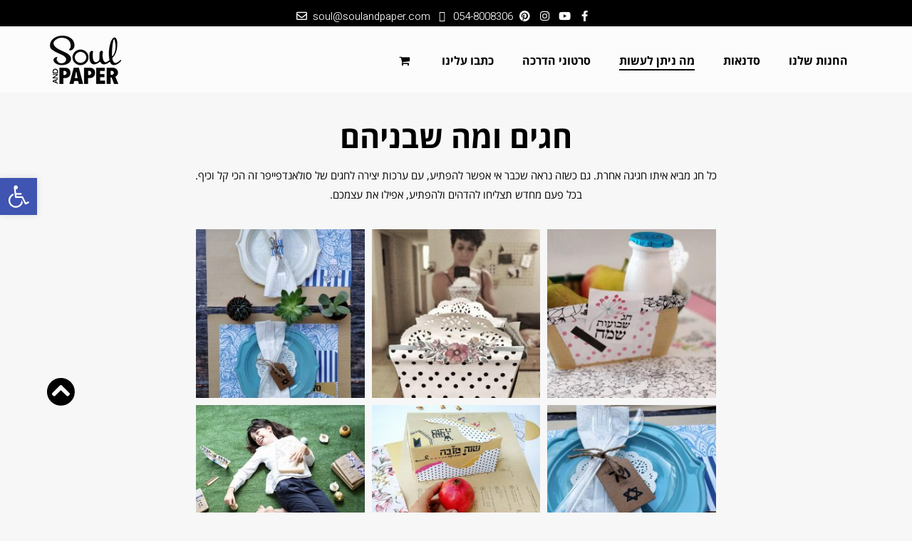

--- FILE ---
content_type: text/html; charset=UTF-8
request_url: https://www.soulandpaper.com/%D7%97%D7%92%D7%99%D7%9D-%D7%95%D7%9E%D7%94-%D7%A9%D7%91%D7%A0%D7%99%D7%94%D7%9D/
body_size: 29963
content:
<!DOCTYPE html>
<!--[if lt IE 7]>
<html class="no-js lt-ie9 lt-ie8 lt-ie7" dir="rtl" lang="he-IL"
 xmlns:og="http://ogp.me/ns#"
 xmlns:fb="http://ogp.me/ns/fb#"> <![endif]-->
<!--[if IE 7]>
<html class="no-js lt-ie9 lt-ie8" dir="rtl" lang="he-IL"
 xmlns:og="http://ogp.me/ns#"
 xmlns:fb="http://ogp.me/ns/fb#"> <![endif]-->
<!--[if IE 8]>
<html class="no-js lt-ie9" dir="rtl" lang="he-IL"
 xmlns:og="http://ogp.me/ns#"
 xmlns:fb="http://ogp.me/ns/fb#"> <![endif]-->
<!--[if gt IE 8]><!--> <html class="no-js" dir="rtl" lang="he-IL"
 xmlns:og="http://ogp.me/ns#"
 xmlns:fb="http://ogp.me/ns/fb#"> <!--<![endif]-->
<head>
	<meta charset="utf-8" />
	<meta name="viewport" content="width=device-width, initial-scale=1.0" />
	<title>ערכות יצירה לחגים | ערכות עשה זאת בעצמך ליצירת מתנות לחגים | soulandpaper</title>
	<script data-cfasync='false'>
    window.$crisp=[];
    CRISP_RUNTIME_CONFIG = {
      locale : 'he'
    };
    CRISP_WEBSITE_ID = '4284a619-e3fc-4f04-bc87-8051131ddec1';(function(){
      d=document;s=d.createElement('script');
      s.src='https://client.crisp.chat/l.js';
      s.async=1;d.getElementsByTagName('head')[0].appendChild(s);
    })();</script>
	<!-- This site is optimized with the Yoast SEO plugin v15.5 - https://yoast.com/wordpress/plugins/seo/ -->
	<meta name="description" content="soulandpaper מציעה מגוון ערכות יצירה לחגים, באמצעות ערכות עשה זאת בעצמך (DIY) שאנו מציעים תוכלו ליצור מתנות ייחודיות שיפתיעו וירגשו את האנשים שאתם אוהבים" />
	<meta name="robots" content="index, follow, max-snippet:-1, max-image-preview:large, max-video-preview:-1" />
	<link rel="canonical" href="https://www.soulandpaper.com/חגים-ומה-שבניהם/" />
	<meta property="og:locale" content="he_IL" />
	<meta property="og:type" content="article" />
	<meta property="og:title" content="ערכות יצירה לחגים | ערכות עשה זאת בעצמך ליצירת מתנות לחגים | soulandpaper" />
	<meta property="og:description" content="soulandpaper מציעה מגוון ערכות יצירה לחגים, באמצעות ערכות עשה זאת בעצמך (DIY) שאנו מציעים תוכלו ליצור מתנות ייחודיות שיפתיעו וירגשו את האנשים שאתם אוהבים" />
	<meta property="og:url" content="https://www.soulandpaper.com/חגים-ומה-שבניהם/" />
	<meta property="og:site_name" content="soulandpaper" />
	<meta property="article:publisher" content="https://www.facebook.com/soulandpaperil/" />
	<meta property="article:modified_time" content="2018-05-24T10:31:27+00:00" />
	<meta property="og:image" content="https://www.soulandpaper.com/wp-content/uploads/2018/05/שבועות_3-250x250.jpg" />
	<meta name="twitter:card" content="summary" />
	<meta name="twitter:label1" content="זמן קריאה מוערך">
	<meta name="twitter:data1" content="0 דקות">
	<script type="application/ld+json" class="yoast-schema-graph">{"@context":"https://schema.org","@graph":[{"@type":"WebSite","@id":"https://www.soulandpaper.com/#website","url":"https://www.soulandpaper.com/","name":"soulandpaper","description":"\u05d7\u05d5\u05d5\u05d9\u05d4 \u05d1\u05d0\u05e8\u05d9\u05d6\u05ea \u05de\u05ea\u05e0\u05d4","potentialAction":[{"@type":"SearchAction","target":"https://www.soulandpaper.com/?s={search_term_string}","query-input":"required name=search_term_string"}],"inLanguage":"he-IL"},{"@type":"ImageObject","@id":"https://www.soulandpaper.com/%d7%97%d7%92%d7%99%d7%9d-%d7%95%d7%9e%d7%94-%d7%a9%d7%91%d7%a0%d7%99%d7%94%d7%9d/#primaryimage","inLanguage":"he-IL","url":"https://www.soulandpaper.com/wp-content/uploads/2018/05/\u05e9\u05d1\u05d5\u05e2\u05d5\u05ea_3.jpg","width":1000,"height":700},{"@type":"WebPage","@id":"https://www.soulandpaper.com/%d7%97%d7%92%d7%99%d7%9d-%d7%95%d7%9e%d7%94-%d7%a9%d7%91%d7%a0%d7%99%d7%94%d7%9d/#webpage","url":"https://www.soulandpaper.com/%d7%97%d7%92%d7%99%d7%9d-%d7%95%d7%9e%d7%94-%d7%a9%d7%91%d7%a0%d7%99%d7%94%d7%9d/","name":"\u05e2\u05e8\u05db\u05d5\u05ea \u05d9\u05e6\u05d9\u05e8\u05d4 \u05dc\u05d7\u05d2\u05d9\u05dd | \u05e2\u05e8\u05db\u05d5\u05ea \u05e2\u05e9\u05d4 \u05d6\u05d0\u05ea \u05d1\u05e2\u05e6\u05de\u05da \u05dc\u05d9\u05e6\u05d9\u05e8\u05ea \u05de\u05ea\u05e0\u05d5\u05ea \u05dc\u05d7\u05d2\u05d9\u05dd | soulandpaper","isPartOf":{"@id":"https://www.soulandpaper.com/#website"},"primaryImageOfPage":{"@id":"https://www.soulandpaper.com/%d7%97%d7%92%d7%99%d7%9d-%d7%95%d7%9e%d7%94-%d7%a9%d7%91%d7%a0%d7%99%d7%94%d7%9d/#primaryimage"},"datePublished":"2017-03-26T19:35:56+00:00","dateModified":"2018-05-24T10:31:27+00:00","description":"soulandpaper \u05de\u05e6\u05d9\u05e2\u05d4 \u05de\u05d2\u05d5\u05d5\u05df \u05e2\u05e8\u05db\u05d5\u05ea \u05d9\u05e6\u05d9\u05e8\u05d4 \u05dc\u05d7\u05d2\u05d9\u05dd, \u05d1\u05d0\u05de\u05e6\u05e2\u05d5\u05ea \u05e2\u05e8\u05db\u05d5\u05ea \u05e2\u05e9\u05d4 \u05d6\u05d0\u05ea \u05d1\u05e2\u05e6\u05de\u05da (DIY) \u05e9\u05d0\u05e0\u05d5 \u05de\u05e6\u05d9\u05e2\u05d9\u05dd \u05ea\u05d5\u05db\u05dc\u05d5 \u05dc\u05d9\u05e6\u05d5\u05e8 \u05de\u05ea\u05e0\u05d5\u05ea \u05d9\u05d9\u05d7\u05d5\u05d3\u05d9\u05d5\u05ea \u05e9\u05d9\u05e4\u05ea\u05d9\u05e2\u05d5 \u05d5\u05d9\u05e8\u05d2\u05e9\u05d5 \u05d0\u05ea \u05d4\u05d0\u05e0\u05e9\u05d9\u05dd \u05e9\u05d0\u05ea\u05dd \u05d0\u05d5\u05d4\u05d1\u05d9\u05dd","inLanguage":"he-IL","potentialAction":[{"@type":"ReadAction","target":["https://www.soulandpaper.com/%d7%97%d7%92%d7%99%d7%9d-%d7%95%d7%9e%d7%94-%d7%a9%d7%91%d7%a0%d7%99%d7%94%d7%9d/"]}]}]}</script>
	<!-- / Yoast SEO plugin. -->


<script type='text/javascript'>console.log('PixelYourSite Free version 7.2.1.1');</script>
<link rel='dns-prefetch' href='//www.soulandpaper.com' />
<link rel='dns-prefetch' href='//fonts.googleapis.com' />
<link rel="alternate" type="application/rss+xml" title="soulandpaper &laquo; פיד‏" href="https://www.soulandpaper.com/feed/" />
<link rel="alternate" type="application/rss+xml" title="soulandpaper &laquo; פיד תגובות‏" href="https://www.soulandpaper.com/comments/feed/" />
<style type="text/css">
img.wp-smiley,
img.emoji {
	display: inline !important;
	border: none !important;
	box-shadow: none !important;
	height: 1em !important;
	width: 1em !important;
	margin: 0 .07em !important;
	vertical-align: -0.1em !important;
	background: none !important;
	padding: 0 !important;
}
</style>
	<link rel='stylesheet' id='wc-block-vendors-style-css'  href='https://www.soulandpaper.com/wp-content/plugins/woocommerce/packages/woocommerce-blocks/build/vendors-style.css' type='text/css' media='all' />
<link rel='stylesheet' id='wc-block-style-rtl-css'  href='https://www.soulandpaper.com/wp-content/plugins/woocommerce/packages/woocommerce-blocks/build/style-rtl.css' type='text/css' media='all' />
<link rel='stylesheet' id='vidbg-frontend-style-css'  href='https://www.soulandpaper.com/wp-content/plugins/video-background/css/pushlabs-vidbg.css' type='text/css' media='all' />
<link rel='stylesheet' id='woocommerce-layout-rtl-css'  href='https://www.soulandpaper.com/wp-content/plugins/woocommerce/assets/css/woocommerce-layout-rtl.css' type='text/css' media='all' />
<link rel='stylesheet' id='woocommerce-smallscreen-rtl-css'  href='https://www.soulandpaper.com/wp-content/plugins/woocommerce/assets/css/woocommerce-smallscreen-rtl.css' type='text/css' media='only screen and (max-width: 768px)' />
<link rel='stylesheet' id='woocommerce-general-rtl-css'  href='https://www.soulandpaper.com/wp-content/plugins/woocommerce/assets/css/woocommerce-rtl.css' type='text/css' media='all' />
<style id='woocommerce-inline-inline-css' type='text/css'>
.woocommerce form .form-row .required { visibility: visible; }
</style>
<link rel='stylesheet' id='elementor-icons-css'  href='https://www.soulandpaper.com/wp-content/plugins/elementor/assets/lib/eicons/css/elementor-icons.min.css' type='text/css' media='all' />
<link rel='stylesheet' id='elementor-frontend-legacy-css'  href='https://www.soulandpaper.com/wp-content/plugins/elementor/assets/css/frontend-legacy-rtl.min.css' type='text/css' media='all' />
<link rel='stylesheet' id='elementor-frontend-css'  href='https://www.soulandpaper.com/wp-content/plugins/elementor/assets/css/frontend-rtl.min.css' type='text/css' media='all' />
<link rel='stylesheet' id='elementor-post-9061-css'  href='https://www.soulandpaper.com/wp-content/uploads/elementor/css/post-9061.css' type='text/css' media='all' />
<link rel='stylesheet' id='elementor-pro-css'  href='https://www.soulandpaper.com/wp-content/plugins/elementor-pro/assets/css/frontend-rtl.min.css' type='text/css' media='all' />
<link rel='stylesheet' id='font-awesome-5-all-css'  href='https://www.soulandpaper.com/wp-content/plugins/elementor/assets/lib/font-awesome/css/all.min.css' type='text/css' media='all' />
<link rel='stylesheet' id='font-awesome-4-shim-css'  href='https://www.soulandpaper.com/wp-content/plugins/elementor/assets/lib/font-awesome/css/v4-shims.min.css' type='text/css' media='all' />
<link rel='stylesheet' id='elementor-post-4320-css'  href='https://www.soulandpaper.com/wp-content/uploads/elementor/css/post-4320.css' type='text/css' media='all' />
<link rel='stylesheet' id='elementor-post-9270-css'  href='https://www.soulandpaper.com/wp-content/uploads/elementor/css/post-9270.css' type='text/css' media='all' />
<link rel='stylesheet' id='my-bootstrap-menu-custom-styles-css'  href='https://www.soulandpaper.com/wp-content/plugins/my-bootstrap-menu/inc/css/bootstrap.custom.css' type='text/css' media='all' />
<link rel='stylesheet' id='my-bootstrap-submenu-styles-css'  href='https://www.soulandpaper.com/wp-content/plugins/my-bootstrap-menu/inc/css/bootstrap.submenu.css' type='text/css' media='all' />
<link rel='stylesheet' id='pojo-a11y-css'  href='https://www.soulandpaper.com/wp-content/plugins/pojo-accessibility/assets/css/style.min.css' type='text/css' media='all' />
<link rel='stylesheet' id='pojo-css-framework-css'  href='https://www.soulandpaper.com/wp-content/themes/berlin/assets/bootstrap/css/bootstrap.min.css' type='text/css' media='all' />
<link rel='stylesheet' id='font-awesome-css'  href='https://www.soulandpaper.com/wp-content/plugins/elementor/assets/lib/font-awesome/css/font-awesome.min.css' type='text/css' media='all' />
<style id='font-awesome-inline-css' type='text/css'>
[data-font="FontAwesome"]:before {font-family: 'FontAwesome' !important;content: attr(data-icon) !important;speak: none !important;font-weight: normal !important;font-variant: normal !important;text-transform: none !important;line-height: 1 !important;font-style: normal !important;-webkit-font-smoothing: antialiased !important;-moz-osx-font-smoothing: grayscale !important;}
</style>
<link rel='stylesheet' id='photoswipe-css'  href='https://www.soulandpaper.com/wp-content/plugins/woocommerce/assets/css/photoswipe/photoswipe.min.css' type='text/css' media='all' />
<link rel='stylesheet' id='photoswipe-skin-css'  href='https://www.soulandpaper.com/wp-content/plugins/pojo-lightbox/assets/photoswipe/default-skin/default-skin.min.css' type='text/css' media='all' />
<link rel='stylesheet' id='pojo-base-style-css'  href='https://www.soulandpaper.com/wp-content/themes/berlin/core/assets/css/style.min.css' type='text/css' media='all' />
<link rel='stylesheet' id='pojo-style-css'  href='https://www.soulandpaper.com/wp-content/themes/berlin-child/assets/css/style.css' type='text/css' media='all' />
<link rel='stylesheet' id='pojo-base-style-rtl-css'  href='https://www.soulandpaper.com/wp-content/themes/berlin/core/assets/css/rtl.min.css' type='text/css' media='all' />
<link rel='stylesheet' id='pojo-style-rtl-css'  href='https://www.soulandpaper.com/wp-content/themes/berlin-child/assets/css/rtl.css' type='text/css' media='all' />
<link rel='stylesheet' id='google-fonts-1-css'  href='https://fonts.googleapis.com/css?family=Heebo%3A100%2C100italic%2C200%2C200italic%2C300%2C300italic%2C400%2C400italic%2C500%2C500italic%2C600%2C600italic%2C700%2C700italic%2C800%2C800italic%2C900%2C900italic%7COpen+Sans%3A100%2C100italic%2C200%2C200italic%2C300%2C300italic%2C400%2C400italic%2C500%2C500italic%2C600%2C600italic%2C700%2C700italic%2C800%2C800italic%2C900%2C900italic&#038;display=auto&#038;subset=hebrew&#038;ver=5.6' type='text/css' media='all' />
<link rel='stylesheet' id='google-earlyaccess-2-css'  href='https://fonts.googleapis.com/earlyaccess/opensanshebrew.css' type='text/css' media='all' />
<link rel='stylesheet' id='elementor-icons-shared-0-css'  href='https://www.soulandpaper.com/wp-content/plugins/elementor/assets/lib/font-awesome/css/fontawesome.min.css' type='text/css' media='all' />
<link rel='stylesheet' id='elementor-icons-fa-solid-css'  href='https://www.soulandpaper.com/wp-content/plugins/elementor/assets/lib/font-awesome/css/solid.min.css' type='text/css' media='all' />
<script type='text/javascript' src='https://www.soulandpaper.com/wp-includes/js/jquery/jquery.min.js' id='jquery-core-js'></script>
<script type='text/javascript' src='https://www.soulandpaper.com/wp-includes/js/jquery/jquery-migrate.min.js' id='jquery-migrate-js'></script>
<script type='text/javascript' src='https://www.soulandpaper.com/wp-content/plugins/woocommerce/assets/js/js-cookie/js.cookie.min.js' id='js-cookie-js'></script>
<script type='text/javascript' src='https://www.soulandpaper.com/wp-content/plugins/elementor/assets/lib/font-awesome/js/v4-shims.min.js' id='font-awesome-4-shim-js'></script>
<script type='text/javascript' src='https://www.soulandpaper.com/wp-content/plugins/my-bootstrap-menu/inc/js/bootstrap.custom.js' id='my-bootstrap-menu-custom-scripts-js'></script>
<script type='text/javascript' src='https://www.soulandpaper.com/wp-content/plugins/pixelyoursite/dist/scripts/jquery.bind-first-0.2.3.min.js' id='jquery-bind-first-js'></script>
<script type='text/javascript' id='pys-js-extra'>
/* <![CDATA[ */
var pysOptions = {"staticEvents":{"facebook":{"PageView":[{"params":[],"delay":0,"ids":[],"eventID":"","woo_order":"","edd_order":""}],"GeneralEvent":[{"params":{"post_type":"page","post_id":"4320","content_name":"\u05d7\u05d2\u05d9\u05dd \u05d5\u05de\u05d4 \u05e9\u05d1\u05e0\u05d9\u05d4\u05dd"},"delay":0,"ids":[],"eventID":"","woo_order":"","edd_order":""}]}},"dynamicEventsParams":[],"dynamicEventsTriggers":[],"facebook":{"pixelIds":["312279252469838"],"advancedMatching":[],"removeMetadata":false,"contentParams":{"post_type":"page","post_id":4320,"content_name":"\u05d7\u05d2\u05d9\u05dd \u05d5\u05de\u05d4 \u05e9\u05d1\u05e0\u05d9\u05d4\u05dd"},"commentEventEnabled":true,"wooVariableAsSimple":true,"downloadEnabled":true,"formEventEnabled":true,"ajaxForServerEvent":true,"serverApiEnabled":false,"wooCRSendFromServer":false},"debug":"","siteUrl":"https:\/\/www.soulandpaper.com","ajaxUrl":"https:\/\/www.soulandpaper.com\/wp-admin\/admin-ajax.php","commonEventParams":{"domain":"www.soulandpaper.com","user_roles":"guest","plugin":"PixelYourSite"},"commentEventEnabled":"1","downloadEventEnabled":"1","downloadExtensions":["doc","exe","js","pdf","ppt","tgz","zip","xls"],"formEventEnabled":"1","postType":"page","postTitle":"\u05d7\u05d2\u05d9\u05dd \u05d5\u05de\u05d4 \u05e9\u05d1\u05e0\u05d9\u05d4\u05dd","postId":"4320","userRoles":"guest","gdpr":{"ajax_enabled":false,"all_disabled_by_api":false,"facebook_disabled_by_api":false,"analytics_disabled_by_api":false,"google_ads_disabled_by_api":false,"pinterest_disabled_by_api":false,"bing_disabled_by_api":false,"facebook_prior_consent_enabled":false,"analytics_prior_consent_enabled":true,"google_ads_prior_consent_enabled":null,"pinterest_prior_consent_enabled":true,"bing_prior_consent_enabled":true,"cookiebot_integration_enabled":false,"cookiebot_facebook_consent_category":"marketing","cookiebot_analytics_consent_category":"statistics","cookiebot_google_ads_consent_category":null,"cookiebot_pinterest_consent_category":"marketing","cookiebot_bing_consent_category":"marketing","ginger_integration_enabled":false,"cookie_notice_integration_enabled":false,"cookie_law_info_integration_enabled":false},"woo":{"enabled":true,"addToCartOnButtonEnabled":true,"addToCartOnButtonValueEnabled":true,"addToCartOnButtonValueOption":"price","removeFromCartEnabled":true,"removeFromCartSelector":"form.woocommerce-cart-form .remove"},"edd":{"enabled":false,"addToCartOnButtonEnabled":false,"addToCartOnButtonValueEnabled":false,"addToCartOnButtonValueOption":"price","removeFromCartEnabled":true}};
/* ]]> */
</script>
<script type='text/javascript' src='https://www.soulandpaper.com/wp-content/plugins/pixelyoursite/dist/scripts/public.js' id='pys-js'></script>
<link rel="https://api.w.org/" href="https://www.soulandpaper.com/wp-json/" /><link rel="alternate" type="application/json" href="https://www.soulandpaper.com/wp-json/wp/v2/pages/4320" /><link rel="EditURI" type="application/rsd+xml" title="RSD" href="https://www.soulandpaper.com/xmlrpc.php?rsd" />
<link rel="wlwmanifest" type="application/wlwmanifest+xml" href="https://www.soulandpaper.com/wp-includes/wlwmanifest.xml" /> 
<meta name="generator" content="WordPress 5.6" />
<meta name="generator" content="WooCommerce 4.3.0" />
<link rel='shortlink' href='https://www.soulandpaper.com/?p=4320' />
<link rel="alternate" type="application/json+oembed" href="https://www.soulandpaper.com/wp-json/oembed/1.0/embed?url=https%3A%2F%2Fwww.soulandpaper.com%2F%25d7%2597%25d7%2592%25d7%2599%25d7%259d-%25d7%2595%25d7%259e%25d7%2594-%25d7%25a9%25d7%2591%25d7%25a0%25d7%2599%25d7%2594%25d7%259d%2F" />
<link rel="alternate" type="text/xml+oembed" href="https://www.soulandpaper.com/wp-json/oembed/1.0/embed?url=https%3A%2F%2Fwww.soulandpaper.com%2F%25d7%2597%25d7%2592%25d7%2599%25d7%259d-%25d7%2595%25d7%259e%25d7%2594-%25d7%25a9%25d7%2591%25d7%25a0%25d7%2599%25d7%2594%25d7%259d%2F&#038;format=xml" />

<!-- Call Now Button 0.4.1 by Jerry Rietveld (callnowbutton.com) -->
<style>#callnowbutton {display:none;} @media screen and (max-width:650px){#callnowbutton {display:block; position:fixed; text-decoration:none; z-index:2147483647;width:65px; height:65px; border-radius:50%; box-shadow: 0 3px 6px rgba(0, 0, 0, 0.3);transform: scale(1);bottom:15px; left:20px;background:url([data-uri]) center/45px 45px no-repeat #f2d621;}}#callnowbutton span{display:none;}</style>
<meta property="fb:app_id" content="1933223373580004"/><style type="text/css">body{background-color: rgba(247, 247, 247, 1);background-position: top center;background-repeat: repeat;background-size: auto;background-attachment: scroll;color: #000000; font-family: 'Open Sans Hebrew', Arial, sans-serif; font-weight: 300; font-size: 15px;line-height: 1.8em;}div.logo-text a{color: #ffffff; font-family: 'Open Sans Hebrew', Arial, sans-serif; font-weight: normal; font-size: 31px;line-height: 1em;}.logo{margin-top: 10px;margin-bottom: 10px;}#header, .sticky-header{background-color: rgba(252, 252, 252, 1);background-position: top center;background-repeat: repeat-x;background-size: auto;background-attachment: scroll;}.sf-menu a, .mobile-menu a,.sf-menu a:hover,.sf-menu li.active a, .sf-menu li.current-menu-item > a,.sf-menu .sfHover > a,.sf-menu .sfHover > li.current-menu-item > a,.sf-menu li.current-menu-ancestor > a,.mobile-menu a:hover,.mobile-menu li.current-menu-item > a{color: #000000; font-family: 'Open Sans Hebrew', Arial, sans-serif; font-weight: 600; font-size: 16px;text-transform: none;}.nav-main .sf-menu .sub-menu{background-color: #000000;}.nav-main .sf-menu .sub-menu li:hover > a,.nav-main .sf-menu .sub-menu li.current-menu-item > a{background-color: #eeee22;color: #000000;}.nav-main .sf-menu .sub-menu li a{color: #f9f9f9; font-family: 'Open Sans Hebrew', Arial, sans-serif; font-weight: 500; font-size: 15px;line-height: 3em;}.search-section{background-color: #343434;}.search-section,.search-section .form-search .field{color: #ffffff;}#page-header.page-header-style-custom_bg{background-image: url("http://theme.getpojo.com/berlinhe/wp-content/uploads/sites/59/2016/10/titlebar.jpg");background-color: rgba(221, 51, 51, 1);background-position: center center;background-repeat: no-repeat;background-size: cover;background-attachment: fixed;}#page-header{color: #ffffff; font-family: 'Open Sans Hebrew', Arial, sans-serif; font-weight: 500; font-size: 43px;text-transform: none;line-height: 1.6em;height: 400px;}#page-header div.breadcrumbs, #page-header div.breadcrumbs a{color: #dd9933; font-family: 'Open Sans Hebrew', Arial, sans-serif; font-weight: normal; font-size: 12px;line-height: 1em;}a, .entry-meta, #breadcrumbs{color: #000000;}a:hover, a:focus{color: #f2d621;}::selection{color: #000000;background: #f2d621;}::-moz-selection{color: #000000;background: #f2d621;}h1{color: #000000; font-family: 'Open Sans Hebrew', Arial, sans-serif; font-weight: 500; font-size: 43px;text-transform: none;line-height: 1.3em;}h2{color: #000000; font-family: 'Open Sans Hebrew', Arial, sans-serif; font-weight: 600; font-size: 35px;text-transform: none;line-height: 1.3em;}h3{color: #000000; font-family: 'Open Sans Hebrew', Arial, sans-serif; font-weight: 600; font-size: 27px;text-transform: none;line-height: 1.5em;}h4{color: #000000; font-family: 'Open Sans Hebrew', Arial, sans-serif; font-weight: 600; font-size: 21px;text-transform: none;line-height: 1.5em;}h5{color: #000000; font-family: 'Open Sans Hebrew', Arial, sans-serif; font-weight: normal; font-size: 21px;line-height: 1.5em;}h6{color: #000000; font-family: 'Open Sans Hebrew', Arial, sans-serif; font-weight: 400; font-size: 17px;line-height: 1.5em;}#sidebar{color: #878787; font-family: 'Open Sans Hebrew', Arial, sans-serif; font-weight: 300; font-size: 14px;line-height: 1.8em;}#sidebar a{color: #dd9933;}#sidebar a:hover{color: #878787;}#sidebar .widget-title{color: #dd9933; font-family: 'Open Sans Hebrew', Arial, sans-serif; font-weight: 500; font-size: 19px;line-height: 1.9em;}#footer{background-color: #000a00;color: #ffffff; font-family: 'Open Sans Hebrew', Arial, sans-serif; font-weight: normal; font-size: 14px;line-height: 1.3em;}#footer a{color: #000000;}#footer a:hover{color: #000000;}#sidebar-footer .widget-title{color: #f2d621; font-family: 'Open Sans Hebrew', Arial, sans-serif; font-weight: 500; font-size: 19px;line-height: 2em;}#copyright{background-color: #000000;color: #ffffff; font-family: 'Open Sans Hebrew', Arial, sans-serif; font-weight: 600; font-size: 13px;line-height: 40px;}#copyright a{color: #000000;}#copyright a:hover{color: #eeee22;}#pojo-scroll-up{width: 90px;height: 250px;line-height: 250px;background-color: rgba(242, 214, 33, 0);background-position: top center;background-repeat: repeat;background-size: auto;background-attachment: scroll;}#pojo-scroll-up a{color: #000000;}.sf-menu a, .menu-no-found,.sf-menu li.pojo-menu-search,.search-header{line-height: 90px;}.sf-menu li:hover ul, .sf-menu li.sfHover ul{top: 90px;}a.search-toggle{color: #000000;}.navbar-toggle{border-color: #000000;}.icon-bar{background-color: #000000;}.nav-main .sf-menu > li > a:hover span:after, sf-menu > li.active a span:after, .sf-menu > li.current-menu-item > a span:after,.sf-menu li.current-menu-ancestor > a span:after,.sf-menu .sfHover > a span:after,.sf-menu .sfHover > li.current-menu-item > a span:after{background: #000000;}.sf-menu .sub-menu li > a{border-color: #eeee22;}			article.sticky:before {background-color: #ffffff;}
			.image-link:hover {background-color: #ffffff;}
			#breadcrumbs .separator {color: #ffffff;}
			.nav-main .pojo-menu-cart li.cart-checkout a {color: #ffffff !important;border-color: #ffffff !important;}
			.nav-main .pojo-menu-cart li.cart-checkout a:hover {color: #4c4c4c !important;border-color: #4c4c4c !important;}
			.align-pagination .pagination > li > a:hover,.align-pagination .pagination > li > span:hover,.align-pagination .pagination > .active > a,.align-pagination .pagination > .active > span,.align-pagination .pagination > .active > a:hover,.align-pagination .pagination > .active > span:hover,.align-pagination .pagination > .active > a:focus,.align-pagination .pagination > .active > span:focus {border-color: #ffffff; color: #ffffff;}
			.pojo-loadmore-wrap .button:hover,.pojo-loadmore-wrap .pojo-loading,.pojo-loading-wrap .button:hover,.pojo-loading-wrap .pojo-loading:hover {border-color: #ffffff; color: #ffffff;}
			.gallery-item.grid-item .inbox .caption small {color: #ffffff;}
			.woocommerce ul.products li.product .caption .price, .woocommerce-page ul.products li.product .caption .price {color: #ffffff;}
			.category-filters li a {color: #4c4c4c;}
			.category-filters li a:hover,.category-filters li a.active {color: #ffffff;}
			.widget_tag_cloud a, #sidebar-footer .widget_tag_cloud a {color: #4c4c4c;}
			.widget_tag_cloud a:hover, #sidebar-footer .widget_tag_cloud a:hover {background-color: #ffffff; color: #4c4c4c;}
			ul.social-links li a .social-icon:before {background-color: #ffffff;}
			ul.social-links li a .social-icon:before {color: #4c4c4c; }
			ul.social-links li a:hover .social-icon:before {background-color: #4c4c4c; }
			ul.social-links li a:hover .social-icon:before {color: #ffffff; }
			.read-more,.more-link span {color: #ffffff;}
			.read-more:hover,.more-link span:hover {color: #4c4c4c;}
			.navbar-toggle:hover .icon-bar, .navbar-toggle:focus .icon-bar {background-color: #ffffff;}
			.catalog-item-price {color: #ffffff;}
			.button,.button.size-small,.button.size-large,.button.size-xl,.button.size-xxl {border-color: #ffffff;color: #ffffff;}
			.button:hover,.button.size-small:hover,.button.size-large:hover,.button.size-xl:hover {border-color: #4c4c4c;color: #4c4c4c;}</style>
			<noscript><style>.woocommerce-product-gallery{ opacity: 1 !important; }</style></noscript>
	<script>(window.gaDevIds=window.gaDevIds||[]).push('5CDcaG');</script><style type="text/css">.recentcomments a{display:inline !important;padding:0 !important;margin:0 !important;}</style><style type="text/css">
#pojo-a11y-toolbar .pojo-a11y-toolbar-toggle a{ background-color: #4054b2;	color: #ffffff;}
#pojo-a11y-toolbar .pojo-a11y-toolbar-overlay, #pojo-a11y-toolbar .pojo-a11y-toolbar-overlay ul.pojo-a11y-toolbar-items.pojo-a11y-links{ border-color: #4054b2;}
body.pojo-a11y-focusable a:focus{ outline-style: solid !important;	outline-width: 1px !important;	outline-color: #FF0000 !important;}
#pojo-a11y-toolbar{ top: 250px !important;}
#pojo-a11y-toolbar .pojo-a11y-toolbar-overlay{ background-color: #ffffff;}
#pojo-a11y-toolbar .pojo-a11y-toolbar-overlay ul.pojo-a11y-toolbar-items li.pojo-a11y-toolbar-item a, #pojo-a11y-toolbar .pojo-a11y-toolbar-overlay p.pojo-a11y-toolbar-title{ color: #333333;}
#pojo-a11y-toolbar .pojo-a11y-toolbar-overlay ul.pojo-a11y-toolbar-items li.pojo-a11y-toolbar-item a.active{ background-color: #ffffff;	color: #ffffff;}
@media (max-width: 767px) { #pojo-a11y-toolbar { top: 250px !important; } }</style><link rel="icon" href="https://www.soulandpaper.com/wp-content/uploads/2017/01/logo_favicon-1.png" sizes="32x32" />
<link rel="icon" href="https://www.soulandpaper.com/wp-content/uploads/2017/01/logo_favicon-1.png" sizes="192x192" />
<link rel="apple-touch-icon" href="https://www.soulandpaper.com/wp-content/uploads/2017/01/logo_favicon-1.png" />
<meta name="msapplication-TileImage" content="https://www.soulandpaper.com/wp-content/uploads/2017/01/logo_favicon-1.png" />
		<style type="text/css" id="wp-custom-css">
			/*
You can add your own CSS here.

Click the help icon above to learn more.
*/
@media (min-width:500px){

.woocommerce .related ul li.product, .woocommerce .related ul.products li.product, .woocommerce .upsells ul li.product, .woocommerce .upsells ul.products li.product, .woocommerce-page .related ul li.product, .woocommerce-page .related ul.products li.product, .woocommerce-page .upsells ul li.product, .woocommerce-page .upsells ul.products li.product {
    width: 25% !important;
    padding: 15px;
}

.woocommerce .related.products, .woocommerce .upsells.products, .woocommerce-page .related.products, .woocommerce-page .upsells.products {
    float: left;
    width: 100%;
}
.sticky-header{
	top: 36px !important;
}
#header{margin-top:40px;}
}

.woocommerce div.product .product_title{font-size:25px;}

.woocommerce div.product{font-size:13px;}

.product_meta{display:none;}

@media (max-width:500px){
.top-header1 {display:none;}
}

.top-header1 {
  position: fixed;
  top: 0;
  left: 0;
  width: 100%;
  height: auto;
z-index:100000000;
background-color:black;
}

/* Style all font awesome icons */
.fa {
  padding-top: 10px;
  width: 20px;
  text-align: center;
  text-decoration: none;
  margin: 5px 2px;
  border-radius: 50%;

}

/* Add a hover effect if you want */
.fa:hover {
    opacity: 0.7;
}

/* Set a specific color for each brand */

/* Facebook */
.fa-facebook {
    color: white;
}

/* Twitter */
.fa-youtube {
    color: white;
}
.fa-instagram {
  color: white;
}
.fa-phone{
 
   	color: white;
}

.fa-envelope-o {
   	color: white;
}
.fa-pinterest {
  color: white;
}
#space1{}
#et-info {
    padding-right:35%;
	color:#fff;
}

.woocommerce ul.products li.product .caption .price, .woocommerce-page ul.products li.product .caption .price{
color:black;font-size:20px}

.woocommerce button.button.alt:hover
{
background-color: yellow;
    color: black;
}
.woocommerce button.button.alt
{
background-color: black;
    color: #fff;
}

.woocommerce div.product p.price
{
color:#000;
}

.woocommerce-message
{
    background-color: #000;
    color: #fff;
    border:none;
}

.woocommerce-message:before{color:yellow;}

.woocommerce a.button{
background-color:yellow;}

@media (min-width:500px){
.woocommerce .cart-collaterals .cart_totals{float:left; width:42%;margin-top: -60px;}

.woocommerce table.cart{width:56%; float:right;}

.woocommerce .col2-set, .woocommerce-page .col2-set{width:50%;float:right;
}

body.rtl.woocommerce-page .col2-set .col-1,  body.rtl.woocommerce-page .col2-set .col-2 
{
width:100%;
}

#order_review{width:50%;float:left;}
 }
.product-name a{color:black;}

.woocommerce a.button.alt:hover{    background-color: #f2d621;color:#000;}
.woocommerce a.button.alt{background-color: #000;}

body.rtl.woocommerce-page #payment #place_order:hover{    background-color: #f2d621;color:#000;}
body.rtl.woocommerce-page #payment #place_order {background-color: #000;}

.woocommerce-info {
    background-color: #000;
    color: #fff;
	border:none;
}

.woocommerce-info:before{display:none;}

.rtl.woocommerce table.shop_table_responsive tr td::before, .rtl.woocommerce-page table.shop_table_responsive tr td::before {
    float: right;
}
.rtl.woocommerce table.shop_table_responsive tr td::before, .rtl.woocommerce-page table.shop_table_responsive tr td::before {
    float: right;
}

.rtl.woocommerce table.shop_table_responsive tr td, .rtl.woocommerce-page table.shop_table_responsive tr td {
    text-align: left !important;
}
.rtl.woocommerce table.shop_table_responsive tr td, .rtl.woocommerce-page table.shop_table_responsive tr td {
    text-align: left !important;
}

/* bootstrap menu mobile */
.navbar-nav {padding:25px;}
.navbar.navbar-default {background: #fff;margin-bottom: 15px;}
nav.navbar.navbar-default a {
    color: #000000;
    font-family: 'Open Sans Hebrew', 
    Arial, sans-serif;
    font-weight: 600;
    font-size: 16px;
    text-transform: none;
    text-align:right;
}
.navbar-default .navbar-nav .open .dropdown-menu>li>a {
    color: #000;
    text-align: right;
}
.nav span.caret {margin-right:10px;}

.navbar.navbar-default {display: none !important;}

#respond input#submit {
    border-color: #888;
    color: #888;
}
.facebook-comments {
    padding: 30px;
}

@media (max-width: 767px) {
.navbar.navbar-default {display: block !important;}
}
.page-id-1461 #page-header {height:500px;}
.page-id-1008 li.wc_payment_method.payment_method_tranzila img {display:none;}

#primary #content {
    margin-bottom: 0;
}
.page-id-2859 #primary #content, .page-id-2879 #primary #content, .page-id-2769 #primary #content, .page-id-2875 #primary #content, .page-id-4684 #primary #content { 
    margin-top:0;
}

html {
    margin-top: 0px !important;
}
.logged-in #header {
    margin-top: 0;
}
#header {
    margin-top: 40px;
}
.page-id-1461 #header {
    margin-top: 0;
}
a.caption {
    min-height: 160px;
}

/** Start Template Kit CSS: Creative Agency (css/customizer.css) **/

/**
 * Dividers
 */
.title-divider {
	position: absolute;
	right: 100%;
	width: 100px;
	top: 0;
	margin-right: 15px;
	margin-top: .7rem;
}

/**
 * Portfolio grids
 */
.portfolio-grid .widget-image-caption {
    position: absolute;
    top: 10%;
    left: 10%;
    color: black !important;
    font-weight: bold;
    font-size: 1.6em;
    opacity: 0;
    transform: translate3d(-100px,0,0);
    transition: all .3s ease-in-out;
    background: white;
    padding: 6px 14px;
}
.portfolio-grid img {
	transition: transform .3s ease-in-out;
	transform: scale(1);
}
.portfolio-grid .elementor-image {
	overflow: hidden;
}
.portfolio-grid .elementor-widget-image {
    margin-bottom: 0;
}
.portfolio-grid .elementor-widget-image:hover img {
	transform: scale(1.2);
}
.portfolio-grid .elementor-widget-image:hover .widget-image-caption {
	transform: translate3d(0px,0,0);
	opacity: 1;
}

/**
 * Posts list
 */
.posts-list ul {
	list-style: none;
	padding-left: 0;
	font-size: 1.4rem;
	font-family: Helvetica, Arial, sans-serif;
	margin-top: 0;
}
.posts-list li {
	border-bottom: 1px solid #dedede;
	margin: 0;
	display: flex;
	align-items: center;
}
.posts-list h5 {
	display: none;
}
.posts-list a {
	color: black;
	padding: 17px 0;
  display: inline-block;
	transition: all .3s ease-in-out;
}
.posts-list .post-date {
	margin-left: auto;
	font-size: .9rem;
	opacity: .3;
}

/**
 * Team members
 */
.team-members a.elementor-icon.elementor-social-icon {
    background: transparent;
/* 	  opacity: 0; */
}
.team-members .elementor-widget-image:hover + .elementor-widget-social-icons .elementor-social-icon {
	  opacity: 1;
}

.team-members a.elementor-icon.elementor-social-icon i {
    color: black;
}
.team-members figcaption.widget-image-caption.wp-caption-text {
    color: black;
    position: absolute;
    bottom: 0;
    background: white;
    padding: 13px;
		width: 230px;
}

/**
 * Social Bar
 */
.social-bar a.elementor-icon.elementor-social-icon {
    margin: 0 !important;
    border-radius: 0;
    padding: .8rem 1rem !important;
}
.social-bar a.elementor-icon.elementor-social-icon:first-child {
    border-top-left-radius: 8px;
    border-bottom-left-radius: 8px;
}
.social-bar a.elementor-icon.elementor-social-icon:last-child {
    border-top-right-radius: 8px;
    border-bottom-right-radius: 8px;
}

/**
 * Icon boxes
 */
.ewp-icon-box.elementor-widget-icon-box .elementor-icon-box-content .elementor-icon-box-title {
    margin-top: 0;
}
.ewp-icon-box.elementor-widget-icon-box .elementor-icon {
    transform: translate3d(0px, 0, 0);
}
.ewp-icon-box.elementor-widget-icon-box:hover .elementor-icon {
    transform: translate3d(-20px, 0, 0);
}

/** End Template Kit CSS: Creative Agency (css/customizer.css) **/

		</style>
		<meta name="google-site-verification" content="rLg57zLyoEZ7C4FVL_IIhA8Y7HAP851I6Xnftj4A9PU" />
<!-- Global site tag (gtag.js) - Google Analytics -->
<script async src="https://www.googletagmanager.com/gtag/js?id=UA-72237099-1"></script>
<script>
  window.dataLayer = window.dataLayer || [];
  function gtag(){dataLayer.push(arguments);}
  gtag('js', new Date());

  gtag('config', 'UA-72237099-1');
</script>
<noscript><style id="rocket-lazyload-nojs-css">.rll-youtube-player, [data-lazy-src]{display:none !important;}</style></noscript>	<script src="https://cdnjs.cloudflare.com/ajax/libs/jquery-migrate/3.3.1/jquery-migrate.min.js" type="text/javascript"></script>
</head>
<body class="rtl page-template-default page page-id-4320 theme-berlin woocommerce-no-js layout-full-width elementor-default elementor-kit-9061 elementor-page elementor-page-4320 format-text">
<!-- Google Tag Manager (noscript) -->
<noscript><iframe src="https://www.googletagmanager.com/ns.html?id=GTM-N67SK5"
height="0" width="0" style="display:none;visibility:hidden"></iframe></noscript>
<!-- End Google Tag Manager (noscript) -->
<!--[if lt IE 7]><p class="chromeframe">Your browser is <em>ancient!</em>
	<a href="http://browsehappy.com/">Upgrade to a different browser</a> or
	<a href="http://www.google.com/chromeframe/?redirect=true">install Google Chrome Frame</a> to experience this site.
</p><![endif]-->


<div class="top-header1"> 
<div id="et-info">
	<a href="https://www.facebook.com/soulandpaperil/" class="fa fa-facebook"></a>
	<a href="https://www.youtube.com/channel/UCgmpKiVzzE7EM11sIRDO8VA/videos" class="fa fa-youtube"></a>
	<a href="https://www.instagram.com/soul.soulandpaper/" class="fa fa-instagram"></a>
	<a href="https://www.pinterest.com/soul5593/" class="fa fa-pinterest "></a> 
	054-8008306 <a href="#" class="fa fa-phone"></a> 
	soul@soulandpaper.com <a href="mailto:soul@soulandpaper.com" class="fa fa-envelope-o"> </a> 
	 

</div>
</div>


<div id="container" class="wide">



	
				
	<div class="container-wrapper">

	<header id="header" class="logo-right" role="banner">
			<div class="container">
				<div class="logo">
											<div class="logo-img">
							<a href="https://www.soulandpaper.com/" rel="home"><img src="data:image/svg+xml,%3Csvg%20xmlns='http://www.w3.org/2000/svg'%20viewBox='0%200%201%201'%3E%3C/svg%3E" alt="soulandpaper" class="logo-img-primary" data-lazy-src="https://www.soulandpaper.com/wp-content/uploads/2017/01/logo_vector.png" /><noscript><img src="https://www.soulandpaper.com/wp-content/uploads/2017/01/logo_vector.png" alt="soulandpaper" class="logo-img-primary" /></noscript></a>
						</div>
															<button type="button" class="navbar-toggle visible-xs" data-toggle="collapse" data-target=".navbar-collapse">
						<span class="sr-only">תפריט</span>
						<span class="icon-bar"></span>
						<span class="icon-bar"></span>
						<span class="icon-bar"></span>
					</button>
									</div><!--.logo -->
				<nav class="nav-main" role="navigation">
					<div class="navbar-collapse collapse">
						<div class="nav-main-inner">
															<ul id="menu-main" class="sf-menu hidden-xs"><li class="menu-item menu-item-type-post_type menu-item-object-page menu-%d7%94%d7%97%d7%a0%d7%95%d7%aa-%d7%a9%d7%9c%d7%a0%d7%95 first-item menu-item-3918"><a href="https://www.soulandpaper.com/%d7%97%d7%a0%d7%95%d7%aa/"><span>החנות שלנו</span></a></li>
<li class="menu-item menu-item-type-custom menu-item-object-custom menu-item-has-children menu-%d7%a1%d7%93%d7%a0%d7%90%d7%95%d7%aa menu-item-2246"><a><span>סדנאות</span></a>
<ul class="sub-menu">
	<li class="menu-item menu-item-type-post_type menu-item-object-page menu-%d7%a1%d7%93%d7%a0%d7%aa-%d7%99%d7%95%d7%9d-%d7%94%d7%95%d7%9c%d7%93%d7%aa-%d7%9c%d7%91%d7%a0%d7%95%d7%aa menu-item-4690"><a href="https://www.soulandpaper.com/%d7%a1%d7%93%d7%a0%d7%aa-%d7%99%d7%95%d7%9d-%d7%94%d7%95%d7%9c%d7%93%d7%aa-%d7%9c%d7%91%d7%a0%d7%95%d7%aa-%d7%97%d7%93%d7%a9/"><span>סדנת יום הולדת לבנות</span></a></li>
	<li class="menu-item menu-item-type-post_type menu-item-object-page menu-%d7%a1%d7%93%d7%a0%d7%90%d7%95%d7%aa-%d7%9c%d7%91%d7%aa-%d7%9e%d7%a6%d7%95%d7%95%d7%94 menu-item-2776"><a href="https://www.soulandpaper.com/%d7%a1%d7%93%d7%a0%d7%90%d7%95%d7%aa-%d7%9c%d7%91%d7%aa-%d7%9e%d7%a6%d7%95%d7%95%d7%94/"><span>סדנאות לבת מצווה</span></a></li>
	<li class="menu-item menu-item-type-post_type menu-item-object-page menu-%d7%a1%d7%93%d7%a0%d7%90%d7%95%d7%aa-%d7%94%d7%95%d7%a8%d7%99%d7%9d-%d7%95%d7%99%d7%9c%d7%93%d7%99%d7%9d menu-item-2885"><a href="https://www.soulandpaper.com/%d7%94%d7%95%d7%a8%d7%99%d7%9d-%d7%95%d7%99%d7%9c%d7%93%d7%99%d7%9d/"><span>סדנאות הורים וילדים</span></a></li>
	<li class="menu-item menu-item-type-post_type menu-item-object-page menu-%d7%a1%d7%93%d7%a0%d7%90%d7%95%d7%aa-%d7%9c%d7%a2%d7%95%d7%91%d7%93%d7%99%d7%9d menu-item-2884"><a href="https://www.soulandpaper.com/%d7%9c%d7%a2%d7%95%d7%91%d7%93%d7%99%d7%9d/"><span>סדנאות לעובדים</span></a></li>
	<li class="menu-item menu-item-type-post_type menu-item-object-page menu-%d7%a1%d7%93%d7%a0%d7%90%d7%95%d7%aa-%d7%99%d7%a6%d7%99%d7%a8%d7%94-%d7%9c%d7%a0%d7%a9%d7%99%d7%9d menu-item-2883"><a href="https://www.soulandpaper.com/%d7%a1%d7%93%d7%a0%d7%90%d7%95%d7%aa-%d7%9c%d7%a0%d7%a9%d7%99%d7%9d/"><span>סדנאות יצירה לנשים</span></a></li>
</ul>
</li>
<li class="menu-item menu-item-type-custom menu-item-object-custom current-menu-ancestor current-menu-parent menu-item-has-children menu-%d7%9e%d7%94-%d7%a0%d7%99%d7%aa%d7%9f-%d7%9c%d7%a2%d7%a9%d7%95%d7%aa menu-item-3324"><a><span>מה ניתן לעשות</span></a>
<ul class="sub-menu">
	<li class="menu-item menu-item-type-post_type menu-item-object-page menu-%d7%90%d7%a8%d7%99%d7%96%d7%95%d7%aa-%d7%9e%d7%aa%d7%a0%d7%94 menu-item-2733"><a href="https://www.soulandpaper.com/%d7%90%d7%a8%d7%99%d7%96%d7%95%d7%aa-%d7%9e%d7%aa%d7%a0%d7%94/"><span>אריזות מתנה</span></a></li>
	<li class="menu-item menu-item-type-post_type menu-item-object-page menu-%d7%99%d7%95%d7%9e%d7%9f-%d7%aa%d7%9b%d7%a0%d7%95%d7%9f-%d7%95%d7%94%d7%a9%d7%a8%d7%90%d7%94-%d7%91%d7%95%d7%9c%d7%98-%d7%92%d7%95%d7%b3%d7%a8%d7%a0%d7%9c menu-item-5908"><a href="https://www.soulandpaper.com/%d7%99%d7%95%d7%9e%d7%9f-%d7%aa%d7%9b%d7%a0%d7%95%d7%9f-%d7%95%d7%94%d7%a9%d7%a8%d7%90%d7%94-%d7%91%d7%95%d7%9c%d7%98-%d7%92%d7%95%d7%b3%d7%a8%d7%a0%d7%9c/"><span>יומן תכנון והשראה- בולט גו׳רנל</span></a></li>
	<li class="menu-item menu-item-type-post_type menu-item-object-page menu-%d7%9e%d7%97%d7%91%d7%a8%d7%95%d7%aa-%d7%9e%d7%a2%d7%95%d7%a6%d7%91%d7%95%d7%aa menu-item-2855"><a href="https://www.soulandpaper.com/%d7%9e%d7%97%d7%91%d7%a8%d7%95%d7%aa-%d7%9e%d7%a2%d7%95%d7%a6%d7%91%d7%95%d7%aa/"><span>מחברות מעוצבות</span></a></li>
	<li class="menu-item menu-item-type-post_type menu-item-object-page menu-%d7%aa%d7%9e%d7%95%d7%a0%d7%95%d7%aa-%d7%9c%d7%a1%d7%9c%d7%95%d7%9f menu-item-2852"><a href="https://www.soulandpaper.com/%d7%aa%d7%9e%d7%95%d7%a0%d7%95%d7%aa-%d7%9c%d7%a1%d7%9c%d7%95%d7%9f/"><span>תמונות לסלון</span></a></li>
	<li class="menu-item menu-item-type-post_type menu-item-object-page menu-%d7%91%d7%99%d7%aa-%d7%9e%d7%90%d7%a8%d7%97 menu-item-6458"><a href="https://www.soulandpaper.com/%d7%91%d7%99%d7%aa-%d7%9e%d7%90%d7%a8%d7%97/"><span>בית מארח</span></a></li>
	<li class="menu-item menu-item-type-post_type menu-item-object-page menu-%d7%a9%d7%a7%d7%99%d7%95%d7%aa-%d7%94%d7%a4%d7%aa%d7%a2%d7%94-%d7%9c%d7%99%d7%95%d7%9e%d7%94%d7%95%d7%9c%d7%93%d7%aa menu-item-2854"><a href="https://www.soulandpaper.com/%d7%a9%d7%a7%d7%99%d7%95%d7%aa-%d7%94%d7%a4%d7%aa%d7%a2%d7%94-%d7%9c%d7%99%d7%95%d7%9e%d7%94%d7%95%d7%9c%d7%93%d7%aa/"><span>שקיות הפתעה ליומהולדת</span></a></li>
	<li class="menu-item menu-item-type-post_type menu-item-object-page menu-%d7%a2%d7%99%d7%a6%d7%95%d7%91-%d7%90%d7%9c%d7%91%d7%95%d7%9d-%d7%aa%d7%9e%d7%95%d7%a0%d7%95%d7%aa menu-item-2853"><a href="https://www.soulandpaper.com/%d7%a2%d7%99%d7%a6%d7%95%d7%91-%d7%90%d7%9c%d7%91%d7%95%d7%9d-%d7%aa%d7%9e%d7%95%d7%a0%d7%95%d7%aa/"><span>עיצוב אלבום תמונות</span></a></li>
	<li class="menu-item menu-item-type-post_type menu-item-object-page current-menu-item page_item page-item-4320 current_page_item active menu-%d7%97%d7%92%d7%99%d7%9d-%d7%95%d7%9e%d7%94-%d7%a9%d7%91%d7%a0%d7%99%d7%94%d7%9d menu-item-4331"><a href="https://www.soulandpaper.com/%d7%97%d7%92%d7%99%d7%9d-%d7%95%d7%9e%d7%94-%d7%a9%d7%91%d7%a0%d7%99%d7%94%d7%9d/"><span>חגים ומה שבניהם</span></a></li>
</ul>
</li>
<li class="menu-item menu-item-type-post_type menu-item-object-page menu-%d7%a1%d7%a8%d7%98%d7%95%d7%a0%d7%99-%d7%94%d7%93%d7%a8%d7%9b%d7%94 menu-item-2663"><a href="https://www.soulandpaper.com/how-to-do/"><span>סרטוני הדרכה</span></a></li>
<li class="menu-item menu-item-type-post_type menu-item-object-page menu-%d7%9b%d7%aa%d7%91%d7%95-%d7%a2%d7%9c%d7%99%d7%a0%d7%95 menu-item-3230"><a href="https://www.soulandpaper.com/%d7%9b%d7%aa%d7%91%d7%95-%d7%a2%d7%9c%d7%99%d7%a0%d7%95/"><span>כתבו עלינו</span></a></li>
<li class="pojo-menu-cart"><a class="pojo-menu-cart-contents" href="" title="לחנות"><span class="icon-cart"></span> <span class="items-cart">0 פריטים</span><span class="woocommerce-Price-amount amount"><span class="woocommerce-Price-currencySymbol">&#8362;</span>0.00</span></a></li></ul><!-- My Bootstrap Menu Navbar - Start -->
	<nav class='navbar navbar-default ' role='navigation'> 
		<div class='navbar-inner'>
			<div class='container'>
				<div class='navbar-header'>
			</div> <!-- close navbar-header--> 
			<div class='collapse navbar-collapse' id='menu_my_bootstrap_menu_settings_mobile'>
<!-- My Bootstrap Menu Navbar - Walker -->
<div id="menu_my_bootstrap_menu_settings_mobile_container" class="menu_my_bootstrap_menu_settings_mobile_container_class"><ul id='menu_my_bootstrap_menu_settings_mobile_outer_list' class='  navbar-nav nav navbar-right'>
 <li  id="menu-item-4926" class='menu-item menu-item-type-post_type menu-item-object-page menu-item-4926' >
<a title="החנות שלנו" href="https://www.soulandpaper.com/%d7%97%d7%a0%d7%95%d7%aa/" tabindex="-1">החנות שלנו</a></li>
<li  id="menu-item-4927" class='menu-item menu-item-type-custom menu-item-object-custom menu-item-has-children menu-item-4927 dropdown' >
<a title="סדנאות" data-toggle="dropdown" role="button" aria-haspopup="true" aria-expanded="false" class=" dropdown-toggle">סדנאות<span class='caret dropdown-toggle'></span> </a>
<ul role='menu' class='dropdown-menu '>
	<li  id="menu-item-4928" class='menu-item menu-item-type-post_type menu-item-object-page menu-item-4928' >
	<a title="סדנת יום הולדת לבנות" href="https://www.soulandpaper.com/%d7%a1%d7%93%d7%a0%d7%aa-%d7%99%d7%95%d7%9d-%d7%94%d7%95%d7%9c%d7%93%d7%aa-%d7%9c%d7%91%d7%a0%d7%95%d7%aa-%d7%97%d7%93%d7%a9/" tabindex="-1">סדנת יום הולדת לבנות</a></li>
	<li  id="menu-item-4929" class='menu-item menu-item-type-post_type menu-item-object-page menu-item-4929' >
	<a title="סדנאות לבת מצווה" href="https://www.soulandpaper.com/%d7%a1%d7%93%d7%a0%d7%90%d7%95%d7%aa-%d7%9c%d7%91%d7%aa-%d7%9e%d7%a6%d7%95%d7%95%d7%94/" tabindex="-1">סדנאות לבת מצווה</a></li>
	<li  id="menu-item-4930" class='menu-item menu-item-type-post_type menu-item-object-page menu-item-4930' >
	<a title="סדנאות הורים וילדים" href="https://www.soulandpaper.com/%d7%94%d7%95%d7%a8%d7%99%d7%9d-%d7%95%d7%99%d7%9c%d7%93%d7%99%d7%9d/" tabindex="-1">סדנאות הורים וילדים</a></li>
	<li  id="menu-item-4931" class='menu-item menu-item-type-post_type menu-item-object-page menu-item-4931' >
	<a title="סדנאות לעובדים" href="https://www.soulandpaper.com/%d7%9c%d7%a2%d7%95%d7%91%d7%93%d7%99%d7%9d/" tabindex="-1">סדנאות לעובדים</a></li>
	<li  id="menu-item-4932" class='menu-item menu-item-type-post_type menu-item-object-page menu-item-4932' >
	<a title="סדנאות יצירה לנשים" href="https://www.soulandpaper.com/%d7%a1%d7%93%d7%a0%d7%90%d7%95%d7%aa-%d7%9c%d7%a0%d7%a9%d7%99%d7%9d/" tabindex="-1">סדנאות יצירה לנשים</a></li>
</ul>
</li>
<li  id="menu-item-4933" class='menu-item menu-item-type-custom menu-item-object-custom current-menu-ancestor current-menu-parent menu-item-has-children menu-item-4933 dropdown active' >
<a title="מה ניתן לעשות" data-toggle="dropdown" role="button" aria-haspopup="true" aria-expanded="false" class=" dropdown-toggle">מה ניתן לעשות<span class='caret dropdown-toggle'></span> </a>
<ul role='menu' class='dropdown-menu '>
	<li  id="menu-item-4934" class='menu-item menu-item-type-post_type menu-item-object-page menu-item-4934' >
	<a title="אריזות מתנה" href="https://www.soulandpaper.com/%d7%90%d7%a8%d7%99%d7%96%d7%95%d7%aa-%d7%9e%d7%aa%d7%a0%d7%94/" tabindex="-1">אריזות מתנה</a></li>
	<li  id="menu-item-4935" class='menu-item menu-item-type-post_type menu-item-object-page menu-item-4935' >
	<a title="מחברות מעוצבות" href="https://www.soulandpaper.com/%d7%9e%d7%97%d7%91%d7%a8%d7%95%d7%aa-%d7%9e%d7%a2%d7%95%d7%a6%d7%91%d7%95%d7%aa/" tabindex="-1">מחברות מעוצבות</a></li>
	<li  id="menu-item-4936" class='menu-item menu-item-type-post_type menu-item-object-page menu-item-4936' >
	<a title="תמונות לסלון" href="https://www.soulandpaper.com/%d7%aa%d7%9e%d7%95%d7%a0%d7%95%d7%aa-%d7%9c%d7%a1%d7%9c%d7%95%d7%9f/" tabindex="-1">תמונות לסלון</a></li>
	<li  id="menu-item-4937" class='menu-item menu-item-type-post_type menu-item-object-page menu-item-4937' >
	<a title="שקיות הפתעה ליומהולדת" href="https://www.soulandpaper.com/%d7%a9%d7%a7%d7%99%d7%95%d7%aa-%d7%94%d7%a4%d7%aa%d7%a2%d7%94-%d7%9c%d7%99%d7%95%d7%9e%d7%94%d7%95%d7%9c%d7%93%d7%aa/" tabindex="-1">שקיות הפתעה ליומהולדת</a></li>
	<li  id="menu-item-4938" class='menu-item menu-item-type-post_type menu-item-object-page menu-item-4938' >
	<a title="עיצוב אלבום תמונות" href="https://www.soulandpaper.com/%d7%a2%d7%99%d7%a6%d7%95%d7%91-%d7%90%d7%9c%d7%91%d7%95%d7%9d-%d7%aa%d7%9e%d7%95%d7%a0%d7%95%d7%aa/" tabindex="-1">עיצוב אלבום תמונות</a></li>
	<li  id="menu-item-4939" class='menu-item menu-item-type-post_type menu-item-object-page current-menu-item page_item page-item-4320 current_page_item menu-item-4939 active' >
	<a title="חגים ומה שבניהם" href="https://www.soulandpaper.com/%d7%97%d7%92%d7%99%d7%9d-%d7%95%d7%9e%d7%94-%d7%a9%d7%91%d7%a0%d7%99%d7%94%d7%9d/" tabindex="-1">חגים ומה שבניהם</a></li>
</ul>
</li>
<li  id="menu-item-4940" class='menu-item menu-item-type-post_type menu-item-object-page menu-item-4940' >
<a title="סרטוני הדרכה" href="https://www.soulandpaper.com/how-to-do/" tabindex="-1">סרטוני הדרכה</a></li>
<li  id="menu-item-4942" class='menu-item menu-item-type-post_type menu-item-object-page menu-item-4942' >
<a title="כתבו עלינו" href="https://www.soulandpaper.com/%d7%9b%d7%aa%d7%91%d7%95-%d7%a2%d7%9c%d7%99%d7%a0%d7%95/" tabindex="-1">כתבו עלינו</a></li>
</ul>
</div>
<!-- My Bootstrap Menu Navbar - Suffix -->
			</div><!-- navbar-collapse -->
		</div> <!-- class container -->
	</div> <!-- navbar inner -->
</nav> <!-- nav class -->

<!-- My Bootstrap Menu Navbar - End -->
																					</div>
					</div>
				</nav><!--/#nav-menu -->
			</div><!-- /.container -->
		</header>

		
		<div class="sticky-header-running"></div>

					<div class="sticky-header logo-right">
				<div class="container">
					<div class="logo">
													<div class="logo-img">
								<a href="https://www.soulandpaper.com/" rel="home"><img src="data:image/svg+xml,%3Csvg%20xmlns='http://www.w3.org/2000/svg'%20viewBox='0%200%201%201'%3E%3C/svg%3E" alt="soulandpaper" class="logo-img-secondary" data-lazy-src="https://www.soulandpaper.com/wp-content/uploads/2017/01/logo_vector-1.png" /><noscript><img src="https://www.soulandpaper.com/wp-content/uploads/2017/01/logo_vector-1.png" alt="soulandpaper" class="logo-img-secondary" /></noscript></a>
							</div>
																		<button type="button" class="navbar-toggle visible-xs" data-toggle="collapse" data-target=".navbar-collapse">
							<span class="sr-only">תפריט</span>
							<span class="icon-bar"></span>
							<span class="icon-bar"></span>
							<span class="icon-bar"></span>
						</button>
											</div><!--.logo -->
					<nav class="nav-main" role="navigation">
						<div class="navbar-collapse collapse">
							<div class="nav-main-inner">
																	<ul id="menu-new_menu" class="sf-menu hidden-xs"><li class="menu-item menu-item-type-custom menu-item-object-custom menu-%d7%9e%d7%9b%d7%90%d7%9f-%d7%9e%d7%aa%d7%97%d7%99%d7%9c%d7%99%d7%9d first-item menu-item-9789"><a href="#"><span>מכאן מתחילים</span></a></li>
<li class="menu-item menu-item-type-custom menu-item-object-custom menu-%d7%a2%d7%9c-%d7%94%d7%90%d7%99%d7%9e%d7%95%d7%9f menu-item-9791"><a href="#"><span>על האימון</span></a></li>
<li class="menu-item menu-item-type-custom menu-item-object-custom menu-%d7%a2%d7%a8%d7%9b%d7%95%d7%aa-%d7%99%d7%a6%d7%99%d7%a8%d7%94-%d7%90%d7%99%d7%9e%d7%95%d7%a0%d7%99%d7%95%d7%aa menu-item-9792"><a href="#"><span>ערכות יצירה אימוניות</span></a></li>
<li class="menu-item menu-item-type-custom menu-item-object-custom menu-%d7%a1%d7%93%d7%a0%d7%90%d7%95%d7%aa menu-item-9793"><a href="#"><span>סדנאות</span></a></li>
<li class="menu-item menu-item-type-custom menu-item-object-custom menu-%d7%91%d7%9c%d7%95%d7%92 menu-item-9794"><a href="#"><span>בלוג</span></a></li>
<li class="menu-item menu-item-type-custom menu-item-object-custom menu-%d7%94%d7%95%d7%a4%d7%a2%d7%95%d7%aa-%d7%91%d7%aa%d7%a7%d7%a9%d7%95%d7%a8%d7%aa menu-item-9795"><a href="#"><span>הופעות בתקשורת</span></a></li>
<li class="menu-item menu-item-type-custom menu-item-object-custom menu-%d7%a6%d7%95%d7%a8-%d7%a7%d7%a9%d7%a8 menu-item-9796"><a href="#"><span>צור קשר</span></a></li>
<li class="pojo-menu-cart"><a class="pojo-menu-cart-contents" href="" title="לחנות"><span class="icon-cart"></span> <span class="items-cart">0 פריטים</span><span class="woocommerce-Price-amount amount"><span class="woocommerce-Price-currencySymbol">&#8362;</span>0.00</span></a></li></ul><!-- My Bootstrap Menu Navbar - Start -->
	<nav class='navbar navbar-default ' role='navigation'> 
		<div class='navbar-inner'>
			<div class='container'>
				<div class='navbar-header'>
			</div> <!-- close navbar-header--> 
			<div class='collapse navbar-collapse' id='menu_my_bootstrap_menu_settings_mobile'>
<!-- My Bootstrap Menu Navbar - Walker -->
<div id="menu_my_bootstrap_menu_settings_mobile_container" class="menu_my_bootstrap_menu_settings_mobile_container_class"><ul id='menu_my_bootstrap_menu_settings_mobile_outer_list' class='  navbar-nav nav navbar-right'>
 <li  class='menu-item menu-item-type-post_type menu-item-object-page menu-item-4926' >
<a title="החנות שלנו" href="https://www.soulandpaper.com/%d7%97%d7%a0%d7%95%d7%aa/" tabindex="-1">החנות שלנו</a></li>
<li  class='menu-item menu-item-type-custom menu-item-object-custom menu-item-has-children menu-item-4927 dropdown' >
<a title="סדנאות" data-toggle="dropdown" role="button" aria-haspopup="true" aria-expanded="false" class=" dropdown-toggle">סדנאות<span class='caret dropdown-toggle'></span> </a>
<ul role='menu' class='dropdown-menu '>
	<li  class='menu-item menu-item-type-post_type menu-item-object-page menu-item-4928' >
	<a title="סדנת יום הולדת לבנות" href="https://www.soulandpaper.com/%d7%a1%d7%93%d7%a0%d7%aa-%d7%99%d7%95%d7%9d-%d7%94%d7%95%d7%9c%d7%93%d7%aa-%d7%9c%d7%91%d7%a0%d7%95%d7%aa-%d7%97%d7%93%d7%a9/" tabindex="-1">סדנת יום הולדת לבנות</a></li>
	<li  class='menu-item menu-item-type-post_type menu-item-object-page menu-item-4929' >
	<a title="סדנאות לבת מצווה" href="https://www.soulandpaper.com/%d7%a1%d7%93%d7%a0%d7%90%d7%95%d7%aa-%d7%9c%d7%91%d7%aa-%d7%9e%d7%a6%d7%95%d7%95%d7%94/" tabindex="-1">סדנאות לבת מצווה</a></li>
	<li  class='menu-item menu-item-type-post_type menu-item-object-page menu-item-4930' >
	<a title="סדנאות הורים וילדים" href="https://www.soulandpaper.com/%d7%94%d7%95%d7%a8%d7%99%d7%9d-%d7%95%d7%99%d7%9c%d7%93%d7%99%d7%9d/" tabindex="-1">סדנאות הורים וילדים</a></li>
	<li  class='menu-item menu-item-type-post_type menu-item-object-page menu-item-4931' >
	<a title="סדנאות לעובדים" href="https://www.soulandpaper.com/%d7%9c%d7%a2%d7%95%d7%91%d7%93%d7%99%d7%9d/" tabindex="-1">סדנאות לעובדים</a></li>
	<li  class='menu-item menu-item-type-post_type menu-item-object-page menu-item-4932' >
	<a title="סדנאות יצירה לנשים" href="https://www.soulandpaper.com/%d7%a1%d7%93%d7%a0%d7%90%d7%95%d7%aa-%d7%9c%d7%a0%d7%a9%d7%99%d7%9d/" tabindex="-1">סדנאות יצירה לנשים</a></li>
</ul>
</li>
<li  class='menu-item menu-item-type-custom menu-item-object-custom current-menu-ancestor current-menu-parent menu-item-has-children menu-item-4933 dropdown active' >
<a title="מה ניתן לעשות" data-toggle="dropdown" role="button" aria-haspopup="true" aria-expanded="false" class=" dropdown-toggle">מה ניתן לעשות<span class='caret dropdown-toggle'></span> </a>
<ul role='menu' class='dropdown-menu '>
	<li  class='menu-item menu-item-type-post_type menu-item-object-page menu-item-4934' >
	<a title="אריזות מתנה" href="https://www.soulandpaper.com/%d7%90%d7%a8%d7%99%d7%96%d7%95%d7%aa-%d7%9e%d7%aa%d7%a0%d7%94/" tabindex="-1">אריזות מתנה</a></li>
	<li  class='menu-item menu-item-type-post_type menu-item-object-page menu-item-4935' >
	<a title="מחברות מעוצבות" href="https://www.soulandpaper.com/%d7%9e%d7%97%d7%91%d7%a8%d7%95%d7%aa-%d7%9e%d7%a2%d7%95%d7%a6%d7%91%d7%95%d7%aa/" tabindex="-1">מחברות מעוצבות</a></li>
	<li  class='menu-item menu-item-type-post_type menu-item-object-page menu-item-4936' >
	<a title="תמונות לסלון" href="https://www.soulandpaper.com/%d7%aa%d7%9e%d7%95%d7%a0%d7%95%d7%aa-%d7%9c%d7%a1%d7%9c%d7%95%d7%9f/" tabindex="-1">תמונות לסלון</a></li>
	<li  class='menu-item menu-item-type-post_type menu-item-object-page menu-item-4937' >
	<a title="שקיות הפתעה ליומהולדת" href="https://www.soulandpaper.com/%d7%a9%d7%a7%d7%99%d7%95%d7%aa-%d7%94%d7%a4%d7%aa%d7%a2%d7%94-%d7%9c%d7%99%d7%95%d7%9e%d7%94%d7%95%d7%9c%d7%93%d7%aa/" tabindex="-1">שקיות הפתעה ליומהולדת</a></li>
	<li  class='menu-item menu-item-type-post_type menu-item-object-page menu-item-4938' >
	<a title="עיצוב אלבום תמונות" href="https://www.soulandpaper.com/%d7%a2%d7%99%d7%a6%d7%95%d7%91-%d7%90%d7%9c%d7%91%d7%95%d7%9d-%d7%aa%d7%9e%d7%95%d7%a0%d7%95%d7%aa/" tabindex="-1">עיצוב אלבום תמונות</a></li>
	<li  class='menu-item menu-item-type-post_type menu-item-object-page current-menu-item page_item page-item-4320 current_page_item menu-item-4939 active' >
	<a title="חגים ומה שבניהם" href="https://www.soulandpaper.com/%d7%97%d7%92%d7%99%d7%9d-%d7%95%d7%9e%d7%94-%d7%a9%d7%91%d7%a0%d7%99%d7%94%d7%9d/" tabindex="-1">חגים ומה שבניהם</a></li>
</ul>
</li>
<li  class='menu-item menu-item-type-post_type menu-item-object-page menu-item-4940' >
<a title="סרטוני הדרכה" href="https://www.soulandpaper.com/how-to-do/" tabindex="-1">סרטוני הדרכה</a></li>
<li  class='menu-item menu-item-type-post_type menu-item-object-page menu-item-4942' >
<a title="כתבו עלינו" href="https://www.soulandpaper.com/%d7%9b%d7%aa%d7%91%d7%95-%d7%a2%d7%9c%d7%99%d7%a0%d7%95/" tabindex="-1">כתבו עלינו</a></li>
</ul>
</div>
<!-- My Bootstrap Menu Navbar - Suffix -->
			</div><!-- navbar-collapse -->
		</div> <!-- class container -->
	</div> <!-- navbar inner -->
</nav> <!-- nav class -->

<!-- My Bootstrap Menu Navbar - End -->
																								</div>
						</div>
					</nav><!--.nav-menu -->
				</div><!-- /.container -->
							</div>
		
			
	<div id="primary">
		<div class="container">
			<div id="content" class="row">		<section id="main" class="col-sm-12 col-md-12 full-width" role="main">
			<article id="post-4320" class="post-4320 page type-page status-publish hentry">
			<div class="entry-page">
								<div class="entry-content">
													<div data-elementor-type="wp-post" data-elementor-id="4320" class="elementor elementor-4320 elementor-bc-flex-widget">
						<div class="elementor-inner">
				<div class="elementor-section-wrap">
									<section class="elementor-section elementor-top-section elementor-element elementor-element-ahiwnvd elementor-section-boxed elementor-section-height-default elementor-section-height-default" data-id="ahiwnvd" data-element_type="section">
						<div class="elementor-container elementor-column-gap-default">
							<div class="elementor-row">
					<div class="elementor-column elementor-col-100 elementor-top-column elementor-element elementor-element-pydtbih" data-id="pydtbih" data-element_type="column">
			<div class="elementor-column-wrap elementor-element-populated">
							<div class="elementor-widget-wrap">
						<div class="elementor-element elementor-element-gtyaxtw elementor-widget elementor-widget-heading" data-id="gtyaxtw" data-element_type="widget" data-widget_type="heading.default">
				<div class="elementor-widget-container">
			<h1 class="elementor-heading-title elementor-size-default">חגים ומה שבניהם </h1>		</div>
				</div>
				<div class="elementor-element elementor-element-ctabaih elementor-widget elementor-widget-text-editor" data-id="ctabaih" data-element_type="widget" data-widget_type="text-editor.default">
				<div class="elementor-widget-container">
								<div class="elementor-text-editor elementor-clearfix">
				<p><span style="font-weight: 400;">כל חג מביא איתו חגיגה אחרת. גם כשזה נראה שכבר אי אפשר להפתיע, עם ערכות יצירה לחגים של סולאנדפייפר זה הכי קל וכיף. בכל פעם מחדש תצליחו להדהים ולהפתיע, אפילו את עצמכם.</span></p>					</div>
						</div>
				</div>
						</div>
					</div>
		</div>
								</div>
					</div>
		</section>
				<section class="elementor-section elementor-top-section elementor-element elementor-element-haytevi elementor-section-stretched elementor-section-boxed elementor-section-height-default elementor-section-height-default" data-id="haytevi" data-element_type="section" data-settings="{&quot;stretch_section&quot;:&quot;section-stretched&quot;}">
						<div class="elementor-container elementor-column-gap-default">
							<div class="elementor-row">
					<div class="elementor-column elementor-col-100 elementor-top-column elementor-element elementor-element-rbnxnnh" data-id="rbnxnnh" data-element_type="column">
			<div class="elementor-column-wrap elementor-element-populated">
							<div class="elementor-widget-wrap">
						<div class="elementor-element elementor-element-kysnhmw elementor-widget elementor-widget-image-gallery" data-id="kysnhmw" data-element_type="widget" data-widget_type="image-gallery.default">
				<div class="elementor-widget-container">
					<div class="elementor-image-gallery">
			<div id='gallery-1' class='gallery galleryid-4320 gallery-columns-3 gallery-size-thumbnail'><figure class='gallery-item'>
			<div class='gallery-icon landscape'>
				<a data-elementor-open-lightbox="yes" data-elementor-lightbox-slideshow="kysnhmw" data-elementor-lightbox-title="שבועות_3" e-action-hash="#elementor-action%3Aaction%3Dlightbox%26settings%3DeyJpZCI6NzQ5MCwidXJsIjoiaHR0cHM6XC9cL3d3dy5zb3VsYW5kcGFwZXIuY29tXC93cC1jb250ZW50XC91cGxvYWRzXC8yMDE4XC8wNVwvXHUwNWU5XHUwNWQxXHUwNWQ1XHUwNWUyXHUwNWQ1XHUwNWVhXzMuanBnIiwic2xpZGVzaG93Ijoia3lzbmhtdyJ9" data-size="1000x700" href='https://www.soulandpaper.com/wp-content/uploads/2018/05/שבועות_3.jpg'><img width="250" height="250" src="https://www.soulandpaper.com/wp-content/uploads/2018/05/שבועות_3-250x250.jpg" class="attachment-thumbnail size-thumbnail" alt="" loading="lazy" srcset="https://www.soulandpaper.com/wp-content/uploads/2018/05/שבועות_3-250x250.jpg 250w, https://www.soulandpaper.com/wp-content/uploads/2018/05/שבועות_3-300x300.jpg 300w, https://www.soulandpaper.com/wp-content/uploads/2018/05/שבועות_3-100x100.jpg 100w" sizes="(max-width: 250px) 100vw, 250px" /></a>
			</div></figure><figure class='gallery-item'>
			<div class='gallery-icon landscape'>
				<a data-elementor-open-lightbox="yes" data-elementor-lightbox-slideshow="kysnhmw" data-elementor-lightbox-title="shavout" e-action-hash="#elementor-action%3Aaction%3Dlightbox%26settings%3DeyJpZCI6NzQ3NiwidXJsIjoiaHR0cHM6XC9cL3d3dy5zb3VsYW5kcGFwZXIuY29tXC93cC1jb250ZW50XC91cGxvYWRzXC8yMDE4XC8wNVwvc2hhdm91dC5qcGciLCJzbGlkZXNob3ciOiJreXNuaG13In0%3D" data-size="500x500" href='https://www.soulandpaper.com/wp-content/uploads/2018/05/shavout.jpg'><img width="250" height="250" src="https://www.soulandpaper.com/wp-content/uploads/2018/05/shavout-250x250.jpg" class="attachment-thumbnail size-thumbnail" alt="" loading="lazy" srcset="https://www.soulandpaper.com/wp-content/uploads/2018/05/shavout-250x250.jpg 250w, https://www.soulandpaper.com/wp-content/uploads/2018/05/shavout-300x300.jpg 300w, https://www.soulandpaper.com/wp-content/uploads/2018/05/shavout-100x100.jpg 100w, https://www.soulandpaper.com/wp-content/uploads/2018/05/shavout.jpg 500w" sizes="(max-width: 250px) 100vw, 250px" /></a>
			</div></figure><figure class='gallery-item'>
			<div class='gallery-icon landscape'>
				<a data-elementor-open-lightbox="yes" data-elementor-lightbox-slideshow="kysnhmw" data-elementor-lightbox-title="יום העצמאות3" e-action-hash="#elementor-action%3Aaction%3Dlightbox%26settings%[base64]" data-size="1000x1000" href='https://www.soulandpaper.com/wp-content/uploads/2018/04/יום-העצמאות3.jpg'><img width="250" height="250" src="https://www.soulandpaper.com/wp-content/uploads/2018/04/יום-העצמאות3-250x250.jpg" class="attachment-thumbnail size-thumbnail" alt="" loading="lazy" srcset="https://www.soulandpaper.com/wp-content/uploads/2018/04/יום-העצמאות3-250x250.jpg 250w, https://www.soulandpaper.com/wp-content/uploads/2018/04/יום-העצמאות3-300x300.jpg 300w, https://www.soulandpaper.com/wp-content/uploads/2018/04/יום-העצמאות3-768x768.jpg 768w, https://www.soulandpaper.com/wp-content/uploads/2018/04/יום-העצמאות3-600x600.jpg 600w, https://www.soulandpaper.com/wp-content/uploads/2018/04/יום-העצמאות3-100x100.jpg 100w, https://www.soulandpaper.com/wp-content/uploads/2018/04/יום-העצמאות3.jpg 1000w" sizes="(max-width: 250px) 100vw, 250px" /></a>
			</div></figure><figure class='gallery-item'>
			<div class='gallery-icon landscape'>
				<a data-elementor-open-lightbox="yes" data-elementor-lightbox-slideshow="kysnhmw" data-elementor-lightbox-title="יום העצמאות4" e-action-hash="#elementor-action%3Aaction%3Dlightbox%26settings%[base64]" data-size="1000x1000" href='https://www.soulandpaper.com/wp-content/uploads/2018/04/יום-העצמאות4.jpg'><img width="250" height="250" src="https://www.soulandpaper.com/wp-content/uploads/2018/04/יום-העצמאות4-250x250.jpg" class="attachment-thumbnail size-thumbnail" alt="" loading="lazy" srcset="https://www.soulandpaper.com/wp-content/uploads/2018/04/יום-העצמאות4-250x250.jpg 250w, https://www.soulandpaper.com/wp-content/uploads/2018/04/יום-העצמאות4-300x300.jpg 300w, https://www.soulandpaper.com/wp-content/uploads/2018/04/יום-העצמאות4-768x768.jpg 768w, https://www.soulandpaper.com/wp-content/uploads/2018/04/יום-העצמאות4-600x600.jpg 600w, https://www.soulandpaper.com/wp-content/uploads/2018/04/יום-העצמאות4-100x100.jpg 100w, https://www.soulandpaper.com/wp-content/uploads/2018/04/יום-העצמאות4.jpg 1000w" sizes="(max-width: 250px) 100vw, 250px" /></a>
			</div></figure><figure class='gallery-item'>
			<div class='gallery-icon landscape'>
				<a data-elementor-open-lightbox="yes" data-elementor-lightbox-slideshow="kysnhmw" data-elementor-lightbox-title="1" e-action-hash="#elementor-action%3Aaction%3Dlightbox%26settings%3DeyJpZCI6NDQ2MCwidXJsIjoiaHR0cHM6XC9cL3d3dy5zb3VsYW5kcGFwZXIuY29tXC93cC1jb250ZW50XC91cGxvYWRzXC8yMDE3XC8wM1wvMS0yLmpwZyIsInNsaWRlc2hvdyI6Imt5c25obXcifQ%3D%3D" data-size="500x500" href='https://www.soulandpaper.com/wp-content/uploads/2017/03/1-2.jpg'><img width="250" height="250" src="https://www.soulandpaper.com/wp-content/uploads/2017/03/1-2-250x250.jpg" class="attachment-thumbnail size-thumbnail" alt="ערכות יצירה לחגים - ראש השנה" loading="lazy" srcset="https://www.soulandpaper.com/wp-content/uploads/2017/03/1-2-250x250.jpg 250w, https://www.soulandpaper.com/wp-content/uploads/2017/03/1-2-300x300.jpg 300w, https://www.soulandpaper.com/wp-content/uploads/2017/03/1-2-100x100.jpg 100w, https://www.soulandpaper.com/wp-content/uploads/2017/03/1-2.jpg 500w" sizes="(max-width: 250px) 100vw, 250px" /></a>
			</div></figure><figure class='gallery-item'>
			<div class='gallery-icon landscape'>
				<a data-elementor-open-lightbox="yes" data-elementor-lightbox-slideshow="kysnhmw" data-elementor-lightbox-title="חנוכה1" e-action-hash="#elementor-action%3Aaction%3Dlightbox%26settings%3DeyJpZCI6NDQ2MiwidXJsIjoiaHR0cHM6XC9cL3d3dy5zb3VsYW5kcGFwZXIuY29tXC93cC1jb250ZW50XC91cGxvYWRzXC8yMDE3XC8wM1wvXHUwNWQ3XHUwNWUwXHUwNWQ1XHUwNWRiXHUwNWQ0MS5qcGciLCJzbGlkZXNob3ciOiJreXNuaG13In0%3D" data-size="500x500" href='https://www.soulandpaper.com/wp-content/uploads/2017/03/חנוכה1.jpg'><img width="250" height="250" src="https://www.soulandpaper.com/wp-content/uploads/2017/03/חנוכה1-250x250.jpg" class="attachment-thumbnail size-thumbnail" alt="ערכות יצירה לחגים - חנוכה" loading="lazy" srcset="https://www.soulandpaper.com/wp-content/uploads/2017/03/חנוכה1-250x250.jpg 250w, https://www.soulandpaper.com/wp-content/uploads/2017/03/חנוכה1-300x300.jpg 300w, https://www.soulandpaper.com/wp-content/uploads/2017/03/חנוכה1-100x100.jpg 100w, https://www.soulandpaper.com/wp-content/uploads/2017/03/חנוכה1.jpg 500w" sizes="(max-width: 250px) 100vw, 250px" /></a>
			</div></figure><figure class='gallery-item'>
			<div class='gallery-icon landscape'>
				<a data-elementor-open-lightbox="yes" data-elementor-lightbox-slideshow="kysnhmw" data-elementor-lightbox-title="mislohmanot18" e-action-hash="#elementor-action%3Aaction%3Dlightbox%26settings%3DeyJpZCI6NzEzOSwidXJsIjoiaHR0cHM6XC9cL3d3dy5zb3VsYW5kcGFwZXIuY29tXC93cC1jb250ZW50XC91cGxvYWRzXC8yMDE4XC8wMlwvbWlzbG9obWFub3QxOC5qcGciLCJzbGlkZXNob3ciOiJreXNuaG13In0%3D" data-size="1000x1000" href='https://www.soulandpaper.com/wp-content/uploads/2018/02/mislohmanot18.jpg'><img width="250" height="250" src="https://www.soulandpaper.com/wp-content/uploads/2018/02/mislohmanot18-250x250.jpg" class="attachment-thumbnail size-thumbnail" alt="" loading="lazy" srcset="https://www.soulandpaper.com/wp-content/uploads/2018/02/mislohmanot18-250x250.jpg 250w, https://www.soulandpaper.com/wp-content/uploads/2018/02/mislohmanot18-100x100.jpg 100w, https://www.soulandpaper.com/wp-content/uploads/2018/02/mislohmanot18-300x300.jpg 300w, https://www.soulandpaper.com/wp-content/uploads/2018/02/mislohmanot18-768x768.jpg 768w, https://www.soulandpaper.com/wp-content/uploads/2018/02/mislohmanot18-600x600.jpg 600w, https://www.soulandpaper.com/wp-content/uploads/2018/02/mislohmanot18.jpg 1000w" sizes="(max-width: 250px) 100vw, 250px" /></a>
			</div></figure><figure class='gallery-item'>
			<div class='gallery-icon landscape'>
				<a data-elementor-open-lightbox="yes" data-elementor-lightbox-slideshow="kysnhmw" data-elementor-lightbox-title="6_site" e-action-hash="#elementor-action%3Aaction%3Dlightbox%26settings%3DeyJpZCI6NDQ1OCwidXJsIjoiaHR0cHM6XC9cL3d3dy5zb3VsYW5kcGFwZXIuY29tXC93cC1jb250ZW50XC91cGxvYWRzXC8yMDE3XC8wM1wvNl9zaXRlLmpwZyIsInNsaWRlc2hvdyI6Imt5c25obXcifQ%3D%3D" data-size="500x500" href='https://www.soulandpaper.com/wp-content/uploads/2017/03/6_site.jpg'><img width="250" height="250" src="https://www.soulandpaper.com/wp-content/uploads/2017/03/6_site-250x250.jpg" class="attachment-thumbnail size-thumbnail" alt="ערכות יצירה לחגים - פורים" loading="lazy" srcset="https://www.soulandpaper.com/wp-content/uploads/2017/03/6_site-250x250.jpg 250w, https://www.soulandpaper.com/wp-content/uploads/2017/03/6_site-300x300.jpg 300w, https://www.soulandpaper.com/wp-content/uploads/2017/03/6_site-100x100.jpg 100w, https://www.soulandpaper.com/wp-content/uploads/2017/03/6_site.jpg 500w" sizes="(max-width: 250px) 100vw, 250px" /></a>
			</div></figure><figure class='gallery-item'>
			<div class='gallery-icon landscape'>
				<a data-elementor-open-lightbox="yes" data-elementor-lightbox-slideshow="kysnhmw" data-elementor-lightbox-title="2_site-2" e-action-hash="#elementor-action%3Aaction%3Dlightbox%26settings%3DeyJpZCI6NDQ1MSwidXJsIjoiaHR0cHM6XC9cL3d3dy5zb3VsYW5kcGFwZXIuY29tXC93cC1jb250ZW50XC91cGxvYWRzXC8yMDE3XC8wM1wvMl9zaXRlLTIuanBnIiwic2xpZGVzaG93Ijoia3lzbmhtdyJ9" data-size="500x500" href='https://www.soulandpaper.com/wp-content/uploads/2017/03/2_site-2.jpg'><img width="250" height="250" src="https://www.soulandpaper.com/wp-content/uploads/2017/03/2_site-2-250x250.jpg" class="attachment-thumbnail size-thumbnail" alt="ערכות יצירה לחגים - פורים" loading="lazy" srcset="https://www.soulandpaper.com/wp-content/uploads/2017/03/2_site-2-250x250.jpg 250w, https://www.soulandpaper.com/wp-content/uploads/2017/03/2_site-2-300x300.jpg 300w, https://www.soulandpaper.com/wp-content/uploads/2017/03/2_site-2-100x100.jpg 100w, https://www.soulandpaper.com/wp-content/uploads/2017/03/2_site-2.jpg 500w" sizes="(max-width: 250px) 100vw, 250px" /></a>
			</div></figure><figure class='gallery-item'>
			<div class='gallery-icon landscape'>
				<a data-elementor-open-lightbox="yes" data-elementor-lightbox-slideshow="kysnhmw" data-elementor-lightbox-title="1_site" e-action-hash="#elementor-action%3Aaction%3Dlightbox%26settings%3DeyJpZCI6NDQ1MCwidXJsIjoiaHR0cHM6XC9cL3d3dy5zb3VsYW5kcGFwZXIuY29tXC93cC1jb250ZW50XC91cGxvYWRzXC8yMDE3XC8wM1wvMV9zaXRlLmpwZyIsInNsaWRlc2hvdyI6Imt5c25obXcifQ%3D%3D" data-elementor-lightbox-description="משלוח מנות יצירתי ומפתיע סולאנדפייפר " data-size="500x500" href='https://www.soulandpaper.com/wp-content/uploads/2017/03/1_site.jpg'><img width="250" height="250" src="https://www.soulandpaper.com/wp-content/uploads/2017/03/1_site-250x250.jpg" class="attachment-thumbnail size-thumbnail" alt="ערכות יצירה לחגים - פורים" loading="lazy" srcset="https://www.soulandpaper.com/wp-content/uploads/2017/03/1_site-250x250.jpg 250w, https://www.soulandpaper.com/wp-content/uploads/2017/03/1_site-300x300.jpg 300w, https://www.soulandpaper.com/wp-content/uploads/2017/03/1_site-100x100.jpg 100w, https://www.soulandpaper.com/wp-content/uploads/2017/03/1_site.jpg 500w" sizes="(max-width: 250px) 100vw, 250px" /></a>
			</div></figure><figure class='gallery-item'>
			<div class='gallery-icon landscape'>
				<a data-elementor-open-lightbox="yes" data-elementor-lightbox-slideshow="kysnhmw" data-elementor-lightbox-title="5_site" e-action-hash="#elementor-action%3Aaction%3Dlightbox%26settings%3DeyJpZCI6NDQ1NywidXJsIjoiaHR0cHM6XC9cL3d3dy5zb3VsYW5kcGFwZXIuY29tXC93cC1jb250ZW50XC91cGxvYWRzXC8yMDE3XC8wM1wvNV9zaXRlLmpwZyIsInNsaWRlc2hvdyI6Imt5c25obXcifQ%3D%3D" data-elementor-lightbox-description="משלוח מנות יצירתי ומפתיע סולאנדפייפר " data-size="500x500" href='https://www.soulandpaper.com/wp-content/uploads/2017/03/5_site.jpg'><img width="250" height="250" src="https://www.soulandpaper.com/wp-content/uploads/2017/03/5_site-250x250.jpg" class="attachment-thumbnail size-thumbnail" alt="ערכות יצירה לחגים - פורים" loading="lazy" srcset="https://www.soulandpaper.com/wp-content/uploads/2017/03/5_site-250x250.jpg 250w, https://www.soulandpaper.com/wp-content/uploads/2017/03/5_site-300x300.jpg 300w, https://www.soulandpaper.com/wp-content/uploads/2017/03/5_site-100x100.jpg 100w, https://www.soulandpaper.com/wp-content/uploads/2017/03/5_site.jpg 500w" sizes="(max-width: 250px) 100vw, 250px" /></a>
			</div></figure><figure class='gallery-item'>
			<div class='gallery-icon landscape'>
				<a data-elementor-open-lightbox="yes" data-elementor-lightbox-slideshow="kysnhmw" data-elementor-lightbox-title="4_site-2" e-action-hash="#elementor-action%3Aaction%3Dlightbox%26settings%3DeyJpZCI6NDQ1NSwidXJsIjoiaHR0cHM6XC9cL3d3dy5zb3VsYW5kcGFwZXIuY29tXC93cC1jb250ZW50XC91cGxvYWRzXC8yMDE3XC8wM1wvNF9zaXRlLTIuanBnIiwic2xpZGVzaG93Ijoia3lzbmhtdyJ9" data-elementor-lightbox-description="משלוח מנות יצירתי ומפתיע סולאנדפייפר " data-size="500x500" href='https://www.soulandpaper.com/wp-content/uploads/2017/03/4_site-2.jpg'><img width="250" height="250" src="https://www.soulandpaper.com/wp-content/uploads/2017/03/4_site-2-250x250.jpg" class="attachment-thumbnail size-thumbnail" alt="ערכות יצירה לחגים - פורים" loading="lazy" srcset="https://www.soulandpaper.com/wp-content/uploads/2017/03/4_site-2-250x250.jpg 250w, https://www.soulandpaper.com/wp-content/uploads/2017/03/4_site-2-300x300.jpg 300w, https://www.soulandpaper.com/wp-content/uploads/2017/03/4_site-2-100x100.jpg 100w, https://www.soulandpaper.com/wp-content/uploads/2017/03/4_site-2.jpg 500w" sizes="(max-width: 250px) 100vw, 250px" /></a>
			</div></figure><figure class='gallery-item'>
			<div class='gallery-icon landscape'>
				<a data-elementor-open-lightbox="yes" data-elementor-lightbox-slideshow="kysnhmw" data-elementor-lightbox-title="3_site" e-action-hash="#elementor-action%3Aaction%3Dlightbox%26settings%3DeyJpZCI6NDQ1MywidXJsIjoiaHR0cHM6XC9cL3d3dy5zb3VsYW5kcGFwZXIuY29tXC93cC1jb250ZW50XC91cGxvYWRzXC8yMDE3XC8wM1wvM19zaXRlLmpwZyIsInNsaWRlc2hvdyI6Imt5c25obXcifQ%3D%3D" data-elementor-lightbox-description="משלוח מנות יצירתי ומפתיע סולאנדפייפר " data-size="500x500" href='https://www.soulandpaper.com/wp-content/uploads/2017/03/3_site.jpg'><img width="250" height="250" src="https://www.soulandpaper.com/wp-content/uploads/2017/03/3_site-250x250.jpg" class="attachment-thumbnail size-thumbnail" alt="ערכות יצירה לחגים - פורים" loading="lazy" srcset="https://www.soulandpaper.com/wp-content/uploads/2017/03/3_site-250x250.jpg 250w, https://www.soulandpaper.com/wp-content/uploads/2017/03/3_site-300x300.jpg 300w, https://www.soulandpaper.com/wp-content/uploads/2017/03/3_site-100x100.jpg 100w, https://www.soulandpaper.com/wp-content/uploads/2017/03/3_site.jpg 500w" sizes="(max-width: 250px) 100vw, 250px" /></a>
			</div></figure><figure class='gallery-item'>
			<div class='gallery-icon landscape'>
				<a data-elementor-open-lightbox="yes" data-elementor-lightbox-slideshow="kysnhmw" data-elementor-lightbox-title="2_site" e-action-hash="#elementor-action%3Aaction%3Dlightbox%26settings%3DeyJpZCI6NDQ1MiwidXJsIjoiaHR0cHM6XC9cL3d3dy5zb3VsYW5kcGFwZXIuY29tXC93cC1jb250ZW50XC91cGxvYWRzXC8yMDE3XC8wM1wvMl9zaXRlLmpwZyIsInNsaWRlc2hvdyI6Imt5c25obXcifQ%3D%3D" data-elementor-lightbox-description="משלוח מנות יצירתי ומפתיע סולאנדפייפר " data-size="500x500" href='https://www.soulandpaper.com/wp-content/uploads/2017/03/2_site.jpg'><img width="250" height="250" src="https://www.soulandpaper.com/wp-content/uploads/2017/03/2_site-250x250.jpg" class="attachment-thumbnail size-thumbnail" alt="ערכות יצירה לחגים - פסח" loading="lazy" srcset="https://www.soulandpaper.com/wp-content/uploads/2017/03/2_site-250x250.jpg 250w, https://www.soulandpaper.com/wp-content/uploads/2017/03/2_site-300x300.jpg 300w, https://www.soulandpaper.com/wp-content/uploads/2017/03/2_site-100x100.jpg 100w, https://www.soulandpaper.com/wp-content/uploads/2017/03/2_site.jpg 500w" sizes="(max-width: 250px) 100vw, 250px" /></a>
			</div></figure><figure class='gallery-item'>
			<div class='gallery-icon landscape'>
				<a data-elementor-open-lightbox="yes" data-elementor-lightbox-slideshow="kysnhmw" data-elementor-lightbox-title="4_site" e-action-hash="#elementor-action%3Aaction%3Dlightbox%26settings%3DeyJpZCI6NDQ1NiwidXJsIjoiaHR0cHM6XC9cL3d3dy5zb3VsYW5kcGFwZXIuY29tXC93cC1jb250ZW50XC91cGxvYWRzXC8yMDE3XC8wM1wvNF9zaXRlLmpwZyIsInNsaWRlc2hvdyI6Imt5c25obXcifQ%3D%3D" data-elementor-lightbox-description="משלוח מנות יצירתי ומפתיע סולאנדפייפר " data-size="500x500" href='https://www.soulandpaper.com/wp-content/uploads/2017/03/4_site.jpg'><img width="250" height="250" src="https://www.soulandpaper.com/wp-content/uploads/2017/03/4_site-250x250.jpg" class="attachment-thumbnail size-thumbnail" alt="ערכות יצירה לחגים - פסח" loading="lazy" srcset="https://www.soulandpaper.com/wp-content/uploads/2017/03/4_site-250x250.jpg 250w, https://www.soulandpaper.com/wp-content/uploads/2017/03/4_site-300x300.jpg 300w, https://www.soulandpaper.com/wp-content/uploads/2017/03/4_site-100x100.jpg 100w, https://www.soulandpaper.com/wp-content/uploads/2017/03/4_site.jpg 500w" sizes="(max-width: 250px) 100vw, 250px" /></a>
			</div></figure><figure class='gallery-item'>
			<div class='gallery-icon landscape'>
				<a data-elementor-open-lightbox="yes" data-elementor-lightbox-slideshow="kysnhmw" data-elementor-lightbox-title="3" e-action-hash="#elementor-action%3Aaction%3Dlightbox%26settings%3DeyJpZCI6NDQ1NCwidXJsIjoiaHR0cHM6XC9cL3d3dy5zb3VsYW5kcGFwZXIuY29tXC93cC1jb250ZW50XC91cGxvYWRzXC8yMDE3XC8wM1wvMy0xLmpwZyIsInNsaWRlc2hvdyI6Imt5c25obXcifQ%3D%3D" data-elementor-lightbox-description="משלוח מנות יצירתי ומפתיע סולאנדפייפר " data-size="500x500" href='https://www.soulandpaper.com/wp-content/uploads/2017/03/3-1.jpg'><img width="250" height="250" src="https://www.soulandpaper.com/wp-content/uploads/2017/03/3-1-250x250.jpg" class="attachment-thumbnail size-thumbnail" alt="ערכות יצירה לחגים - פסח" loading="lazy" srcset="https://www.soulandpaper.com/wp-content/uploads/2017/03/3-1-250x250.jpg 250w, https://www.soulandpaper.com/wp-content/uploads/2017/03/3-1-300x300.jpg 300w, https://www.soulandpaper.com/wp-content/uploads/2017/03/3-1-100x100.jpg 100w, https://www.soulandpaper.com/wp-content/uploads/2017/03/3-1.jpg 500w" sizes="(max-width: 250px) 100vw, 250px" /></a>
			</div></figure><figure class='gallery-item'>
			<div class='gallery-icon landscape'>
				<a data-elementor-open-lightbox="yes" data-elementor-lightbox-slideshow="kysnhmw" data-elementor-lightbox-title="hagada" e-action-hash="#elementor-action%3Aaction%3Dlightbox%26settings%3DeyJpZCI6NzI2OCwidXJsIjoiaHR0cHM6XC9cL3d3dy5zb3VsYW5kcGFwZXIuY29tXC93cC1jb250ZW50XC91cGxvYWRzXC8yMDE4XC8wM1wvaGFnYWRhLmpwZyIsInNsaWRlc2hvdyI6Imt5c25obXcifQ%3D%3D" data-elementor-lightbox-description="משלוח מנות יצירתי ומפתיע סולאנדפייפר " data-size="1000x1000" href='https://www.soulandpaper.com/wp-content/uploads/2018/03/hagada.jpg'><img width="250" height="250" src="https://www.soulandpaper.com/wp-content/uploads/2018/03/hagada-250x250.jpg" class="attachment-thumbnail size-thumbnail" alt="" loading="lazy" srcset="https://www.soulandpaper.com/wp-content/uploads/2018/03/hagada-250x250.jpg 250w, https://www.soulandpaper.com/wp-content/uploads/2018/03/hagada-300x300.jpg 300w, https://www.soulandpaper.com/wp-content/uploads/2018/03/hagada-768x768.jpg 768w, https://www.soulandpaper.com/wp-content/uploads/2018/03/hagada-600x600.jpg 600w, https://www.soulandpaper.com/wp-content/uploads/2018/03/hagada-100x100.jpg 100w, https://www.soulandpaper.com/wp-content/uploads/2018/03/hagada.jpg 1000w" sizes="(max-width: 250px) 100vw, 250px" /></a>
			</div></figure>
		</div>
		</div>
				</div>
				</div>
				<div class="elementor-element elementor-element-tvqjjcy elementor-widget elementor-widget-image" data-id="tvqjjcy" data-element_type="widget" data-widget_type="image.default">
				<div class="elementor-widget-container">
								<div class="elementor-image">
													<a href="http://www.soulandpaper.com/product/מיני-ג׳יזל/">
							<img width="878" height="93" src="https://www.soulandpaper.com/wp-content/uploads/2015/01/shopnow-01-01.png" class="attachment-large size-large" alt="" loading="lazy" srcset="https://www.soulandpaper.com/wp-content/uploads/2015/01/shopnow-01-01.png 878w, https://www.soulandpaper.com/wp-content/uploads/2015/01/shopnow-01-01-600x64.png 600w, https://www.soulandpaper.com/wp-content/uploads/2015/01/shopnow-01-01-300x32.png 300w, https://www.soulandpaper.com/wp-content/uploads/2015/01/shopnow-01-01-768x81.png 768w" sizes="(max-width: 878px) 100vw, 878px" />								</a>
														</div>
						</div>
				</div>
						</div>
					</div>
		</div>
								</div>
					</div>
		</section>
									</div>
			</div>
					</div>
																	</div>
				<footer class="entry-footer">
					<div class="entry-edit">
											</div>
				</footer>
			</div>
		</article>
					</section><!-- section#main -->
				</div><!-- #content -->
		</div><!-- .container -->
	</div><!-- #primary -->

					<footer id="footer">
			<div id="sidebar-footer">
	<div class="container">
		<div class="row">
			<section id="elementor-library-2" class="widget widget_elementor-library col-sm-3"><div class="widget-inner">		<div data-elementor-type="section" data-elementor-id="6325" class="elementor elementor-6325">
					<div class="elementor-section-wrap">
								<section class="elementor-section elementor-top-section elementor-element elementor-element-ks7nibv elementor-section-stretched elementor-section-full_width elementor-section-height-default elementor-section-height-default" data-id="ks7nibv" data-element_type="section" data-settings="{&quot;stretch_section&quot;:&quot;section-stretched&quot;,&quot;background_background&quot;:&quot;classic&quot;}">
						<div class="elementor-container elementor-column-gap-default">
							<div class="elementor-row">
					<div class="elementor-column elementor-col-100 elementor-top-column elementor-element elementor-element-k5jksdq" data-id="k5jksdq" data-element_type="column" data-settings="{&quot;background_background&quot;:&quot;classic&quot;}">
			<div class="elementor-column-wrap elementor-element-populated">
							<div class="elementor-widget-wrap">
						<section class="elementor-section elementor-inner-section elementor-element elementor-element-l55nvbp elementor-section-boxed elementor-section-height-default elementor-section-height-default" data-id="l55nvbp" data-element_type="section" data-settings="{&quot;background_background&quot;:&quot;classic&quot;}">
						<div class="elementor-container elementor-column-gap-default">
							<div class="elementor-row">
					<div class="elementor-column elementor-col-20 elementor-inner-column elementor-element elementor-element-qbxcnhf" data-id="qbxcnhf" data-element_type="column">
			<div class="elementor-column-wrap elementor-element-populated">
							<div class="elementor-widget-wrap">
						<div class="elementor-element elementor-element-sscxecy elementor-widget elementor-widget-heading" data-id="sscxecy" data-element_type="widget" data-widget_type="heading.default">
				<div class="elementor-widget-container">
			<h1 class="elementor-heading-title elementor-size-default">הצטרפו לחברים שלי!</h1>		</div>
				</div>
				<div class="elementor-element elementor-element-8uj5zlr elementor-button-align-stretch elementor-widget elementor-widget-form" data-id="8uj5zlr" data-element_type="widget" data-settings="{&quot;button_width&quot;:&quot;100&quot;,&quot;step_next_label&quot;:&quot;Next&quot;,&quot;step_previous_label&quot;:&quot;Previous&quot;,&quot;step_type&quot;:&quot;number_text&quot;,&quot;step_icon_shape&quot;:&quot;circle&quot;}" data-widget_type="form.default">
				<div class="elementor-widget-container">
					<form class="elementor-form" method="post" name="טופס פוטר">
			<input type="hidden" name="post_id" value="6325"/>
			<input type="hidden" name="form_id" value="8uj5zlr"/>
			<input type="hidden" name="referer_title" value="ערכות יצירה לחגים | ערכות עשה זאת בעצמך ליצירת מתנות לחגים | soulandpaper" />

							<input type="hidden" name="queried_id" value="4320"/>
			
			<div class="elementor-form-fields-wrapper elementor-labels-above">
								<div class="elementor-field-type-text elementor-field-group elementor-column elementor-field-group-name elementor-col-100">
													<input size="1" type="text" name="form_fields[name]" id="form-field-name" class="elementor-field elementor-size-xs  elementor-field-textual" placeholder="שם">
											</div>
								<div class="elementor-field-type-email elementor-field-group elementor-column elementor-field-group-email elementor-col-100">
													<input size="1" type="email" name="form_fields[email]" id="form-field-email" class="elementor-field elementor-size-xs  elementor-field-textual" placeholder="אימייל">
											</div>
								<div class="elementor-field-type-text elementor-field-group elementor-column elementor-field-group-message elementor-col-100">
													<input size="1" type="text" name="form_fields[message]" id="form-field-message" class="elementor-field elementor-size-xs  elementor-field-textual" placeholder="תאריך לידה">
											</div>
								<div class="elementor-field-group elementor-column elementor-field-type-submit elementor-col-100 e-form__buttons">
					<button type="submit" class="elementor-button elementor-size-xs">
						<span >
															<span class=" elementor-button-icon">
																										</span>
																						<span class="elementor-button-text">צרפי אותי!</span>
													</span>
					</button>
				</div>
			</div>
		</form>
				</div>
				</div>
						</div>
					</div>
		</div>
				<div class="elementor-column elementor-col-20 elementor-inner-column elementor-element elementor-element-ur02r1q" data-id="ur02r1q" data-element_type="column">
			<div class="elementor-column-wrap elementor-element-populated">
							<div class="elementor-widget-wrap">
						<div class="elementor-element elementor-element-uditq9x elementor-widget elementor-widget-heading" data-id="uditq9x" data-element_type="widget" data-widget_type="heading.default">
				<div class="elementor-widget-container">
			<h1 class="elementor-heading-title elementor-size-default"><a href="https://www.soulandpaper.com/contact-us/">צרו קשר</a></h1>		</div>
				</div>
				<div class="elementor-element elementor-element-okkyxbz elementor-widget elementor-widget-image" data-id="okkyxbz" data-element_type="widget" data-widget_type="image.default">
				<div class="elementor-widget-container">
								<div class="elementor-image">
													<a href="https://www.soulandpaper.com/contact-us/">
							<img width="84" height="87" src="https://www.soulandpaper.com/wp-content/uploads/2017/11/1_soul-02.png" class="attachment-large size-large" alt="" loading="lazy" />								</a>
														</div>
						</div>
				</div>
				<div class="elementor-element elementor-element-378wic3 elementor-align-justify elementor-widget elementor-widget-button" data-id="378wic3" data-element_type="widget" data-widget_type="button.default">
				<div class="elementor-widget-container">
					<div class="elementor-button-wrapper">
			<a href="https://www.soulandpaper.com/%D7%A0%D7%A2%D7%99%D7%9D-%D7%9C%D7%94%D7%9B%D7%99%D7%A8/" class="elementor-button-link elementor-button elementor-size-xs" role="button">
						<span class="elementor-button-content-wrapper">
						<span class="elementor-button-text">לחצו כאן כדי לקרוא עליי!</span>
		</span>
					</a>
		</div>
				</div>
				</div>
						</div>
					</div>
		</div>
				<div class="elementor-column elementor-col-20 elementor-inner-column elementor-element elementor-element-ein70ib" data-id="ein70ib" data-element_type="column">
			<div class="elementor-column-wrap elementor-element-populated">
							<div class="elementor-widget-wrap">
						<div class="elementor-element elementor-element-446kc8b elementor-align-justify elementor-widget elementor-widget-button" data-id="446kc8b" data-element_type="widget" data-widget_type="button.default">
				<div class="elementor-widget-container">
					<div class="elementor-button-wrapper">
			<a href="https://www.soulandpaper.com/%D7%97%D7%91%D7%A8%D7%99%D7%9D-%D7%9E%D7%A9%D7%AA%D7%A4%D7%99%D7%9D/" class="elementor-button-link elementor-button elementor-size-xs" role="button">
						<span class="elementor-button-content-wrapper">
						<span class="elementor-button-text">חברים משתפים</span>
		</span>
					</a>
		</div>
				</div>
				</div>
				<div class="elementor-element elementor-element-11fv3ge elementor-share-buttons--view-icon elementor-share-buttons--skin-flat elementor-share-buttons--color-custom elementor-grid-3 elementor-share-buttons--shape-square elementor-widget elementor-widget-share-buttons" data-id="11fv3ge" data-element_type="widget" data-settings="{&quot;share_url&quot;:{&quot;url&quot;:&quot;&quot;,&quot;is_external&quot;:&quot;&quot;,&quot;nofollow&quot;:&quot;&quot;,&quot;custom_attributes&quot;:&quot;&quot;}}" data-widget_type="share-buttons.default">
				<div class="elementor-widget-container">
					<div class="elementor-grid">
								<div class="elementor-grid-item">
						<div class="elementor-share-btn elementor-share-btn_facebook" tabindex="0">
															<span class="elementor-share-btn__icon">
								<i class="fab fa-facebook" aria-hidden="true"></i>								<span
									class="elementor-screen-only">Share on facebook</span>
							</span>
																				</div>
					</div>
									<div class="elementor-grid-item">
						<div class="elementor-share-btn elementor-share-btn_pinterest" tabindex="0">
															<span class="elementor-share-btn__icon">
								<i class="fab fa-pinterest" aria-hidden="true"></i>								<span
									class="elementor-screen-only">Share on pinterest</span>
							</span>
																				</div>
					</div>
						</div>
				</div>
				</div>
				<div class="elementor-element elementor-element-7072mxk elementor-widget elementor-widget-image" data-id="7072mxk" data-element_type="widget" data-widget_type="image.default">
				<div class="elementor-widget-container">
								<div class="elementor-image">
												<img width="211" height="27" src="https://www.soulandpaper.com/wp-content/uploads/2017/10/footer-05.png" class="attachment-large size-large" alt="" loading="lazy" />														</div>
						</div>
				</div>
						</div>
					</div>
		</div>
				<div class="elementor-column elementor-col-20 elementor-inner-column elementor-element elementor-element-15nf7t0" data-id="15nf7t0" data-element_type="column">
			<div class="elementor-column-wrap elementor-element-populated">
							<div class="elementor-widget-wrap">
						<div class="elementor-element elementor-element-dostnan elementor--h-position-center elementor--v-position-middle elementor-arrows-position-inside elementor-pagination-position-inside elementor-widget elementor-widget-slides" data-id="dostnan" data-element_type="widget" data-settings="{&quot;navigation&quot;:&quot;both&quot;,&quot;autoplay&quot;:&quot;yes&quot;,&quot;pause_on_hover&quot;:&quot;yes&quot;,&quot;pause_on_interaction&quot;:&quot;yes&quot;,&quot;autoplay_speed&quot;:5000,&quot;infinite&quot;:&quot;yes&quot;,&quot;transition&quot;:&quot;slide&quot;,&quot;transition_speed&quot;:500}" data-widget_type="slides.default">
				<div class="elementor-widget-container">
					<div class="elementor-swiper">
			<div class="elementor-slides-wrapper elementor-main-swiper swiper-container" dir="rtl" data-animation="fadeInUp">
				<div class="swiper-wrapper elementor-slides">
										<div class="elementor-repeater-item-sgk0d6e swiper-slide"><div class="swiper-slide-bg"></div><a class="swiper-slide-inner" href="https://www.soulandpaper.com/blog/"><div class="swiper-slide-contents"><div class="elementor-slide-heading">הבלוג שלי</div></div></a></div>				</div>
							</div>
		</div>
				</div>
				</div>
						</div>
					</div>
		</div>
				<div class="elementor-column elementor-col-20 elementor-inner-column elementor-element elementor-element-iq9xaxd" data-id="iq9xaxd" data-element_type="column">
			<div class="elementor-column-wrap elementor-element-populated">
							<div class="elementor-widget-wrap">
						<div class="elementor-element elementor-element-hj8wvih elementor-widget elementor-widget-image" data-id="hj8wvih" data-element_type="widget" data-widget_type="image.default">
				<div class="elementor-widget-container">
								<div class="elementor-image">
												<img width="211" height="27" src="https://www.soulandpaper.com/wp-content/uploads/2017/10/footer-05.png" class="attachment-large size-large" alt="" loading="lazy" />														</div>
						</div>
				</div>
				<div class="elementor-element elementor-element-5d4hs32 elementor-align-justify elementor-widget elementor-widget-button" data-id="5d4hs32" data-element_type="widget" data-widget_type="button.default">
				<div class="elementor-widget-container">
					<div class="elementor-button-wrapper">
			<a href="https://www.soulandpaper.com/questions/" class="elementor-button-link elementor-button elementor-size-xs" role="button">
						<span class="elementor-button-content-wrapper">
						<span class="elementor-button-text">יש שאלות? לחצו כאן!</span>
		</span>
					</a>
		</div>
				</div>
				</div>
				<div class="elementor-element elementor-element-1t23fcl elementor-widget elementor-widget-image" data-id="1t23fcl" data-element_type="widget" data-widget_type="image.default">
				<div class="elementor-widget-container">
								<div class="elementor-image">
												<img width="216" height="85" src="https://www.soulandpaper.com/wp-content/uploads/2017/11/5_soul-05.png" class="attachment-full size-full" alt="" loading="lazy" />														</div>
						</div>
				</div>
						</div>
					</div>
		</div>
								</div>
					</div>
		</section>
						</div>
					</div>
		</div>
								</div>
					</div>
		</section>
							</div>
				</div>
		</div></section>		</div>
	</div>
</div>		</footer>
		<section id="copyright" role="contentinfo">
			<div class="container">
				<div class="pull-left-copyright">
					Design By © copyright NR ‪Graphic design Studio Rachel Netanely 2016				</div>
				<div class="pull-right-copyright">
					כל הזכויות שמורות ל soulandpaper				</div>
			</div><!-- .container -->
		</section>
		
	</div><!-- .container-wrapper -->
</div><!-- #container -->
<a href="tel:0548008306" id="callnowbutton" onclick="return gtag_report_conversion('tel:0548008306');"><span>Call Now Button</span></a>	<script type="text/javascript">
		jQuery( document ).ready( function( $ ) {
			function _setTitleBarHeight() {
				//var isMobile = Modernizr.mq( 'only screen and (max-width: 767px)' ),
				//var marginTop = 0;

				//if ( ! isMobile ) {
				//marginTop = $( '#page-header' ).height();
				//}

				//$( '.container-wrapper' ).css( 'marginTop', marginTop );

				var scrolled = $( window ).scrollTop();
				$( '#page-header' ).css( {
					bottom: -(scrolled * 0.5) + 'px'
				} );
			}
			$( window )
				.on( 'resize', _setTitleBarHeight )
				.on( 'scroll', _setTitleBarHeight )
				.on( 'load', _setTitleBarHeight );

			_setTitleBarHeight();
		} );
	</script>
		<div id="pojo-scroll-up" class="pojo-scroll-up-left" data-offset="always" data-duration="750" style="font-size: 40px;border-radius: 5">
			<div class="pojo-scroll-up-inner">
				<a class="pojo-scroll-up-button" href="javascript:void(0);" title="גלילה לראש העמוד">
					<span class="fa fa-chevron-circle-up"></span><span class="sr-only">גלילה לראש העמוד</span>
				</a>
			</div>
		</div>
				<div data-elementor-type="popup" data-elementor-id="9270" class="elementor elementor-9270 elementor-location-popup" data-elementor-settings="{&quot;triggers&quot;:{&quot;page_load_delay&quot;:10,&quot;page_load&quot;:&quot;yes&quot;},&quot;timing&quot;:{&quot;times&quot;:&quot;yes&quot;,&quot;times_times&quot;:3}}">
					<div class="elementor-section-wrap">
								<section class="elementor-section elementor-top-section elementor-element elementor-element-4b61c7e elementor-section-boxed elementor-section-height-default elementor-section-height-default" data-id="4b61c7e" data-element_type="section" data-settings="{&quot;background_background&quot;:&quot;classic&quot;}">
						<div class="elementor-container elementor-column-gap-default">
							<div class="elementor-row">
					<div class="elementor-column elementor-col-100 elementor-top-column elementor-element elementor-element-560c730" data-id="560c730" data-element_type="column">
			<div class="elementor-column-wrap elementor-element-populated">
							<div class="elementor-widget-wrap">
						<div class="elementor-element elementor-element-01da723 elementor-widget elementor-widget-text-editor" data-id="01da723" data-element_type="widget" data-widget_type="text-editor.default">
				<div class="elementor-widget-container">
								<div class="elementor-text-editor elementor-clearfix">
				<p>מלאי את הפרטים שלך ותכנסי לרשימת BFF's שלי.<br />חוץ מהמון אהבה תקבלי ממני גם מתנות שתאהבי במיוחד ליום ההולדת.<br />שווה לא?!<br />אז קדימה, תמלאי תשלחי ותרוויחי</p>					</div>
						</div>
				</div>
				<div class="elementor-element elementor-element-24f03a3 elementor-button-align-stretch elementor-widget elementor-widget-form" data-id="24f03a3" data-element_type="widget" data-settings="{&quot;button_width&quot;:&quot;100&quot;,&quot;step_next_label&quot;:&quot;Next&quot;,&quot;step_previous_label&quot;:&quot;Previous&quot;,&quot;step_type&quot;:&quot;number_text&quot;,&quot;step_icon_shape&quot;:&quot;circle&quot;}" data-widget_type="form.default">
				<div class="elementor-widget-container">
					<form class="elementor-form" method="post" name="טופס פוטר">
			<input type="hidden" name="post_id" value="9270"/>
			<input type="hidden" name="form_id" value="24f03a3"/>
			<input type="hidden" name="referer_title" value="ערכות יצירה לחגים | ערכות עשה זאת בעצמך ליצירת מתנות לחגים | soulandpaper" />

							<input type="hidden" name="queried_id" value="4320"/>
			
			<div class="elementor-form-fields-wrapper elementor-labels-above">
								<div class="elementor-field-type-text elementor-field-group elementor-column elementor-field-group-name elementor-col-100">
													<input size="1" type="text" name="form_fields[name]" id="form-field-name" class="elementor-field elementor-size-xs  elementor-field-textual" placeholder="שם">
											</div>
								<div class="elementor-field-type-email elementor-field-group elementor-column elementor-field-group-email elementor-col-100">
													<input size="1" type="email" name="form_fields[email]" id="form-field-email" class="elementor-field elementor-size-xs  elementor-field-textual" placeholder="אימייל">
											</div>
								<div class="elementor-field-type-text elementor-field-group elementor-column elementor-field-group-message elementor-col-100">
													<input size="1" type="text" name="form_fields[message]" id="form-field-message" class="elementor-field elementor-size-xs  elementor-field-textual" placeholder="תאריך לידה">
											</div>
								<div class="elementor-field-group elementor-column elementor-field-type-submit elementor-col-100 e-form__buttons">
					<button type="submit" class="elementor-button elementor-size-sm">
						<span >
															<span class="elementor-align-icon-left elementor-button-icon">
									<i aria-hidden="true" class="fas fa-arrow-left"></i>																	</span>
																						<span class="elementor-button-text">צרפי אותי</span>
													</span>
					</button>
				</div>
			</div>
		</form>
				</div>
				</div>
						</div>
					</div>
		</div>
								</div>
					</div>
		</section>
							</div>
				</div>
		<!--Enhanced Ecommerce Google Analytics Plugin for Woocommerce by Tatvic Plugin Version:2.3.6.1-->		<div class="pswp" tabindex="-1" role="dialog" aria-hidden="true">
			<div class="pswp__bg"></div>
			<div class="pswp__scroll-wrap">
				<div class="pswp__container">
					<div class="pswp__item"></div>
					<div class="pswp__item"></div>
					<div class="pswp__item"></div>
				</div>
				<div class="pswp__ui pswp__ui--hidden">
					<div class="pswp__top-bar">
						<div class="pswp__counter"></div>
						<button class="pswp__button pswp__button--close" title="Close (Esc)"></button>
						<button class="pswp__button pswp__button--share" title="Share"></button>
						<button class="pswp__button pswp__button--fs" title="Toggle fullscreen"></button>
						<button class="pswp__button pswp__button--zoom" title="Zoom in/out"></button>
						<div class="pswp__preloader">
							<div class="pswp__preloader__icn">
								<div class="pswp__preloader__cut">
									<div class="pswp__preloader__donut"></div>
								</div>
							</div>
						</div>
					</div>

					<div class="pswp__share-modal pswp__share-modal--hidden pswp__single-tap">
						<div class="pswp__share-tooltip"></div>
					</div>

					<button class="pswp__button pswp__button--arrow--left" title="Previous (arrow left)">
					</button>
					<button class="pswp__button pswp__button--arrow--right" title="Next (arrow right)">
					</button>
					<div class="pswp__caption">
						<div class="pswp__caption__center"></div>
					</div>
				</div>
			</div>
		</div>
		<noscript><img height="1" width="1" style="display: none;" src="https://www.facebook.com/tr?id=312279252469838&ev=PageView&noscript=1" alt="facebook_pixel"></noscript>
<noscript><img height="1" width="1" style="display: none;" src="https://www.facebook.com/tr?id=312279252469838&ev=GeneralEvent&noscript=1&cd[post_type]=page&cd[post_id]=4320&cd[content_name]=%D7%97%D7%92%D7%99%D7%9D+%D7%95%D7%9E%D7%94+%D7%A9%D7%91%D7%A0%D7%99%D7%94%D7%9D" alt="facebook_pixel"></noscript>
	<script type="text/javascript">
		var c = document.body.className;
		c = c.replace(/woocommerce-no-js/, 'woocommerce-js');
		document.body.className = c;
	</script>
	<link rel='stylesheet' id='elementor-post-6325-css'  href='https://www.soulandpaper.com/wp-content/uploads/elementor/css/post-6325.css' type='text/css' media='all' />
<link rel='stylesheet' id='elementor-icons-fa-brands-css'  href='https://www.soulandpaper.com/wp-content/plugins/elementor/assets/lib/font-awesome/css/brands.min.css' type='text/css' media='all' />
<link rel='stylesheet' id='e-animations-css'  href='https://www.soulandpaper.com/wp-content/plugins/elementor/assets/lib/animations/animations.min.css' type='text/css' media='all' />
<script type='text/javascript' src='https://www.soulandpaper.com/wp-content/plugins/woocommerce/assets/js/jquery-blockui/jquery.blockUI.min.js' id='jquery-blockui-js'></script>
<script type='text/javascript' id='wc-add-to-cart-js-extra'>
/* <![CDATA[ */
var wc_add_to_cart_params = {"ajax_url":"\/wp-admin\/admin-ajax.php","wc_ajax_url":"\/?wc-ajax=%%endpoint%%","i18n_view_cart":"\u05de\u05e2\u05d1\u05e8 \u05dc\u05e1\u05dc \u05d4\u05e7\u05e0\u05d9\u05d5\u05ea","cart_url":"https:\/\/www.soulandpaper.com\/cart\/","is_cart":"","cart_redirect_after_add":"no"};
/* ]]> */
</script>
<script type='text/javascript' src='https://www.soulandpaper.com/wp-content/plugins/woocommerce/assets/js/frontend/add-to-cart.min.js' id='wc-add-to-cart-js'></script>
<script type='text/javascript' id='woocommerce-js-extra'>
/* <![CDATA[ */
var woocommerce_params = {"ajax_url":"\/wp-admin\/admin-ajax.php","wc_ajax_url":"\/?wc-ajax=%%endpoint%%"};
/* ]]> */
</script>
<script type='text/javascript' src='https://www.soulandpaper.com/wp-content/plugins/woocommerce/assets/js/frontend/woocommerce.min.js' id='woocommerce-js'></script>
<script type='text/javascript' id='wc-cart-fragments-js-extra'>
/* <![CDATA[ */
var wc_cart_fragments_params = {"ajax_url":"\/wp-admin\/admin-ajax.php","wc_ajax_url":"\/?wc-ajax=%%endpoint%%","cart_hash_key":"wc_cart_hash_6f1a3adda75ffbcc24d96d2fb3101465","fragment_name":"wc_fragments_6f1a3adda75ffbcc24d96d2fb3101465","request_timeout":"5000"};
/* ]]> */
</script>
<script type='text/javascript' src='https://www.soulandpaper.com/wp-content/plugins/woocommerce/assets/js/frontend/cart-fragments.min.js' id='wc-cart-fragments-js'></script>
<script type='text/javascript' src='https://www.soulandpaper.com/wp-content/plugins/pojo-forms/assets/js/app.min.js' id='pojo-forms-js'></script>
<script type='text/javascript' id='pojo-a11y-js-extra'>
/* <![CDATA[ */
var PojoA11yOptions = {"focusable":"","remove_link_target":"","add_role_links":"","enable_save":"","save_expiration":""};
/* ]]> */
</script>
<script type='text/javascript' src='https://www.soulandpaper.com/wp-content/plugins/pojo-accessibility/assets/js/app.min.js' id='pojo-a11y-js'></script>
<script type='text/javascript' src='https://www.soulandpaper.com/wp-content/themes/berlin/assets/bootstrap/js/bootstrap.min.js' id='pojo-plugins-js'></script>
<script type='text/javascript' id='pojo-scripts-js-extra'>
/* <![CDATA[ */
var Pojo = {"ajaxurl":"https:\/\/www.soulandpaper.com\/wp-admin\/admin-ajax.php","css_framework_type":"bootstrap","superfish_args":{"delay":150,"animation":{"opacity":"show","height":"show"},"speed":"fast"}};
/* ]]> */
</script>
<script type='text/javascript' src='https://www.soulandpaper.com/wp-content/themes/berlin/assets/js/frontend.min.js' id='pojo-scripts-js'></script>
<script type='text/javascript' src='https://www.soulandpaper.com/wp-content/themes/berlin/core/assets/masterslider/masterslider.min.js' id='masterslider-js'></script>
<script type='text/javascript' src='https://www.soulandpaper.com/wp-content/plugins/woocommerce/assets/js/photoswipe/photoswipe.min.js' id='photoswipe-js'></script>
<script type='text/javascript' src='https://www.soulandpaper.com/wp-content/plugins/pojo-lightbox/assets/photoswipe/photoswipe-ui-default.min.js' id='photoswipe-ui-js'></script>
<script type='text/javascript' id='pojo-lightbox-app-js-extra'>
/* <![CDATA[ */
var PojoLightboxOptions = {"script_type":"photoswipe","smartphone":"","woocommerce":"","lightbox_args":{"loop":true,"closeOnScroll":true,"closeOnVerticalDrag":true,"escKey":true,"arrowKeys":true,"history":true,"captionEl":true,"closeEl":true,"fullscreenEl":true,"zoomEl":true,"counterEl":true,"arrowEl":true,"shareEl":true}};
/* ]]> */
</script>
<script type='text/javascript' src='https://www.soulandpaper.com/wp-content/plugins/pojo-lightbox/assets/js/app.min.js' id='pojo-lightbox-app-js'></script>
<script type='text/javascript' src='https://www.soulandpaper.com/wp-content/plugins/pojo-news-ticker/assets/js/app.min.js' id='pojo-news-ticker-js'></script>
<script type='text/javascript' src='https://www.soulandpaper.com/wp-includes/js/wp-embed.min.js' id='wp-embed-js'></script>
<script type='text/javascript' src='https://www.soulandpaper.com/wp-includes/js/imagesloaded.min.js' id='imagesloaded-js'></script>
<script type='text/javascript' src='https://www.soulandpaper.com/wp-content/plugins/elementor-pro/assets/js/webpack-pro.runtime.min.js' id='elementor-pro-webpack-runtime-js'></script>
<script type='text/javascript' src='https://www.soulandpaper.com/wp-content/plugins/elementor/assets/js/webpack.runtime.min.js' id='elementor-webpack-runtime-js'></script>
<script type='text/javascript' src='https://www.soulandpaper.com/wp-content/plugins/elementor/assets/js/frontend-modules.min.js' id='elementor-frontend-modules-js'></script>
<script type='text/javascript' src='https://www.soulandpaper.com/wp-includes/js/dist/vendor/wp-polyfill.min.js' id='wp-polyfill-js'></script>
<script type='text/javascript' id='wp-polyfill-js-after'>
( 'fetch' in window ) || document.write( '<script src="https://www.soulandpaper.com/wp-includes/js/dist/vendor/wp-polyfill-fetch.min.js"></scr' + 'ipt>' );( document.contains ) || document.write( '<script src="https://www.soulandpaper.com/wp-includes/js/dist/vendor/wp-polyfill-node-contains.min.js"></scr' + 'ipt>' );( window.DOMRect ) || document.write( '<script src="https://www.soulandpaper.com/wp-includes/js/dist/vendor/wp-polyfill-dom-rect.min.js"></scr' + 'ipt>' );( window.URL && window.URL.prototype && window.URLSearchParams ) || document.write( '<script src="https://www.soulandpaper.com/wp-includes/js/dist/vendor/wp-polyfill-url.min.js"></scr' + 'ipt>' );( window.FormData && window.FormData.prototype.keys ) || document.write( '<script src="https://www.soulandpaper.com/wp-includes/js/dist/vendor/wp-polyfill-formdata.min.js"></scr' + 'ipt>' );( Element.prototype.matches && Element.prototype.closest ) || document.write( '<script src="https://www.soulandpaper.com/wp-includes/js/dist/vendor/wp-polyfill-element-closest.min.js"></scr' + 'ipt>' );
</script>
<script type='text/javascript' src='https://www.soulandpaper.com/wp-includes/js/dist/i18n.min.js' id='wp-i18n-js'></script>
<script type='text/javascript' id='elementor-pro-frontend-js-translations'>
( function( domain, translations ) {
	var localeData = translations.locale_data[ domain ] || translations.locale_data.messages;
	localeData[""].domain = domain;
	wp.i18n.setLocaleData( localeData, domain );
} )( "elementor-pro", { "locale_data": { "messages": { "": {} } } } );
</script>
<script type='text/javascript' id='elementor-pro-frontend-js-before'>
var ElementorProFrontendConfig = {"ajaxurl":"https:\/\/www.soulandpaper.com\/wp-admin\/admin-ajax.php","nonce":"fd418aa980","urls":{"assets":"https:\/\/www.soulandpaper.com\/wp-content\/plugins\/elementor-pro\/assets\/","rest":"https:\/\/www.soulandpaper.com\/wp-json\/"},"shareButtonsNetworks":{"facebook":{"title":"Facebook","has_counter":true},"twitter":{"title":"Twitter"},"linkedin":{"title":"LinkedIn","has_counter":true},"pinterest":{"title":"Pinterest","has_counter":true},"reddit":{"title":"Reddit","has_counter":true},"vk":{"title":"VK","has_counter":true},"odnoklassniki":{"title":"OK","has_counter":true},"tumblr":{"title":"Tumblr"},"digg":{"title":"Digg"},"skype":{"title":"Skype"},"stumbleupon":{"title":"StumbleUpon","has_counter":true},"mix":{"title":"Mix"},"telegram":{"title":"Telegram"},"pocket":{"title":"Pocket","has_counter":true},"xing":{"title":"XING","has_counter":true},"whatsapp":{"title":"WhatsApp"},"email":{"title":"Email"},"print":{"title":"Print"}},"woocommerce":{"menu_cart":{"cart_page_url":"https:\/\/www.soulandpaper.com\/cart\/","checkout_page_url":"https:\/\/www.soulandpaper.com\/checkout\/"}},"facebook_sdk":{"lang":"he_IL","app_id":""},"lottie":{"defaultAnimationUrl":"https:\/\/www.soulandpaper.com\/wp-content\/plugins\/elementor-pro\/modules\/lottie\/assets\/animations\/default.json"}};
</script>
<script type='text/javascript' src='https://www.soulandpaper.com/wp-content/plugins/elementor-pro/assets/js/frontend.min.js' id='elementor-pro-frontend-js'></script>
<script type='text/javascript' src='https://www.soulandpaper.com/wp-content/plugins/elementor/assets/lib/waypoints/waypoints.min.js' id='elementor-waypoints-js'></script>
<script type='text/javascript' src='https://www.soulandpaper.com/wp-includes/js/jquery/ui/core.min.js' id='jquery-ui-core-js'></script>
<script type='text/javascript' src='https://www.soulandpaper.com/wp-content/plugins/elementor/assets/lib/swiper/swiper.min.js' id='swiper-js'></script>
<script type='text/javascript' src='https://www.soulandpaper.com/wp-content/plugins/elementor/assets/lib/share-link/share-link.min.js' id='share-link-js'></script>
<script type='text/javascript' src='https://www.soulandpaper.com/wp-content/plugins/elementor/assets/lib/dialog/dialog.min.js' id='elementor-dialog-js'></script>
<script type='text/javascript' id='elementor-frontend-js-before'>
var elementorFrontendConfig = {"environmentMode":{"edit":false,"wpPreview":false,"isScriptDebug":false},"i18n":{"shareOnFacebook":"Share on Facebook","shareOnTwitter":"Share on Twitter","pinIt":"Pin it","download":"Download","downloadImage":"Download image","fullscreen":"Fullscreen","zoom":"Zoom","share":"Share","playVideo":"Play Video","previous":"Previous","next":"Next","close":"Close"},"is_rtl":true,"breakpoints":{"xs":0,"sm":480,"md":768,"lg":1025,"xl":1440,"xxl":1600},"responsive":{"breakpoints":{"mobile":{"label":"Mobile","value":767,"default_value":767,"direction":"max","is_enabled":true},"mobile_extra":{"label":"Mobile Extra","value":880,"default_value":880,"direction":"max","is_enabled":false},"tablet":{"label":"Tablet","value":1024,"default_value":1024,"direction":"max","is_enabled":true},"tablet_extra":{"label":"Tablet Extra","value":1200,"default_value":1200,"direction":"max","is_enabled":false},"laptop":{"label":"Laptop","value":1366,"default_value":1366,"direction":"max","is_enabled":false},"widescreen":{"label":"Widescreen","value":2400,"default_value":2400,"direction":"min","is_enabled":false}}},"version":"3.6.1","is_static":false,"experimentalFeatures":{"e_import_export":true,"e_hidden_wordpress_widgets":true,"theme_builder_v2":true,"landing-pages":true,"elements-color-picker":true,"favorite-widgets":true,"admin-top-bar":true,"page-transitions":true,"form-submissions":true,"e_scroll_snap":true},"urls":{"assets":"https:\/\/www.soulandpaper.com\/wp-content\/plugins\/elementor\/assets\/"},"settings":{"page":[],"editorPreferences":[]},"kit":{"active_breakpoints":["viewport_mobile","viewport_tablet"],"global_image_lightbox":"yes","lightbox_enable_counter":"yes","lightbox_enable_fullscreen":"yes","lightbox_enable_zoom":"yes","lightbox_enable_share":"yes","lightbox_title_src":"title","lightbox_description_src":"description","woocommerce_notices_elements":[]},"post":{"id":4320,"title":"%D7%A2%D7%A8%D7%9B%D7%95%D7%AA%20%D7%99%D7%A6%D7%99%D7%A8%D7%94%20%D7%9C%D7%97%D7%92%D7%99%D7%9D%20%7C%20%D7%A2%D7%A8%D7%9B%D7%95%D7%AA%20%D7%A2%D7%A9%D7%94%20%D7%96%D7%90%D7%AA%20%D7%91%D7%A2%D7%A6%D7%9E%D7%9A%20%D7%9C%D7%99%D7%A6%D7%99%D7%A8%D7%AA%20%D7%9E%D7%AA%D7%A0%D7%95%D7%AA%20%D7%9C%D7%97%D7%92%D7%99%D7%9D%20%7C%20soulandpaper","excerpt":"","featuredImage":false}};
</script>
<script type='text/javascript' src='https://www.soulandpaper.com/wp-content/plugins/elementor/assets/js/frontend.min.js' id='elementor-frontend-js'></script>
<script type='text/javascript' src='https://www.soulandpaper.com/wp-content/plugins/elementor-pro/assets/js/preloaded-elements-handlers.min.js' id='pro-preloaded-elements-handlers-js'></script>
<script type='text/javascript' src='https://www.soulandpaper.com/wp-content/plugins/elementor/assets/js/preloaded-modules.min.js' id='preloaded-modules-js'></script>
<script type='text/javascript' src='https://www.soulandpaper.com/wp-content/plugins/elementor-pro/assets/lib/sticky/jquery.sticky.min.js' id='e-sticky-js'></script>
		<a id="pojo-a11y-skip-content" class="pojo-skip-link pojo-skip-content" tabindex="1" accesskey="s" href="#content">דילוג לתוכן</a>
		<!-- WooCommerce JavaScript -->
<script type="text/javascript">
jQuery(function($) { 
tvc_lc="ILS";

homepage_json_ATC_link=[];

tvc_fp=[];

tvc_rcp=[];

tvc_rdp=[];

prodpage_json_ATC_link=[];

tvc_pgc=[];

catpage_json_ATC_link=[];

tvc_smd={"tvc_wcv":"4.3.0","tvc_wpv":"5.6","tvc_eev":"2.3.6.1","tvc_cnf":{"t_ee":"on","t_df":false,"t_gUser":false,"t_UAen":null,"t_thr":"6","t_IPA":false,"t_OptOut":false,"t_PrivacyPolicy":true}};
 });
</script>
		<nav id="pojo-a11y-toolbar" class="pojo-a11y-toolbar-left pojo-a11y-" role="navigation">
			<div class="pojo-a11y-toolbar-toggle">
				<a class="pojo-a11y-toolbar-link pojo-a11y-toolbar-toggle-link" href="javascript:void(0);" title="כלי נגישות">
					<span class="pojo-sr-only sr-only">פתח סרגל נגישות</span>
					<svg xmlns="http://www.w3.org/2000/svg" viewBox="0 0 100 100" fill="currentColor" width="1em">
						<g><path d="M60.4,78.9c-2.2,4.1-5.3,7.4-9.2,9.8c-4,2.4-8.3,3.6-13,3.6c-6.9,0-12.8-2.4-17.7-7.3c-4.9-4.9-7.3-10.8-7.3-17.7c0-5,1.4-9.5,4.1-13.7c2.7-4.2,6.4-7.2,10.9-9.2l-0.9-7.3c-6.3,2.3-11.4,6.2-15.3,11.8C7.9,54.4,6,60.6,6,67.3c0,5.8,1.4,11.2,4.3,16.1s6.8,8.8,11.7,11.7c4.9,2.9,10.3,4.3,16.1,4.3c7,0,13.3-2.1,18.9-6.2c5.7-4.1,9.6-9.5,11.7-16.2l-5.7-11.4C63.5,70.4,62.5,74.8,60.4,78.9z"/><path d="M93.8,71.3l-11.1,5.5L70,51.4c-0.6-1.3-1.7-2-3.2-2H41.3l-0.9-7.2h22.7v-7.2H39.6L37.5,19c2.5,0.3,4.8-0.5,6.7-2.3c1.9-1.8,2.9-4,2.9-6.6c0-2.5-0.9-4.6-2.6-6.3c-1.8-1.8-3.9-2.6-6.3-2.6c-2,0-3.8,0.6-5.4,1.8c-1.6,1.2-2.7,2.7-3.2,4.6c-0.3,1-0.4,1.8-0.3,2.3l5.4,43.5c0.1,0.9,0.5,1.6,1.2,2.3c0.7,0.6,1.5,0.9,2.4,0.9h26.4l13.4,26.7c0.6,1.3,1.7,2,3.2,2c0.6,0,1.1-0.1,1.6-0.4L97,77.7L93.8,71.3z"/></g>					</svg>
				</a>
			</div>
			<div class="pojo-a11y-toolbar-overlay">
				<div class="pojo-a11y-toolbar-inner">
					<p class="pojo-a11y-toolbar-title">כלי נגישות</p>
					
					<ul class="pojo-a11y-toolbar-items pojo-a11y-tools">
																			<li class="pojo-a11y-toolbar-item">
								<a href="#" class="pojo-a11y-toolbar-link pojo-a11y-btn-resize-font pojo-a11y-btn-resize-plus" data-action="resize-plus" data-action-group="resize" tabindex="-1">
									<span class="pojo-a11y-toolbar-icon"><svg version="1.1" xmlns="http://www.w3.org/2000/svg" width="1em" viewBox="0 0 448 448"><path fill="currentColor" d="M256 200v16c0 4.25-3.75 8-8 8h-56v56c0 4.25-3.75 8-8 8h-16c-4.25 0-8-3.75-8-8v-56h-56c-4.25 0-8-3.75-8-8v-16c0-4.25 3.75-8 8-8h56v-56c0-4.25 3.75-8 8-8h16c4.25 0 8 3.75 8 8v56h56c4.25 0 8 3.75 8 8zM288 208c0-61.75-50.25-112-112-112s-112 50.25-112 112 50.25 112 112 112 112-50.25 112-112zM416 416c0 17.75-14.25 32-32 32-8.5 0-16.75-3.5-22.5-9.5l-85.75-85.5c-29.25 20.25-64.25 31-99.75 31-97.25 0-176-78.75-176-176s78.75-176 176-176 176 78.75 176 176c0 35.5-10.75 70.5-31 99.75l85.75 85.75c5.75 5.75 9.25 14 9.25 22.5z""></path></svg></span><span class="pojo-a11y-toolbar-text">הגדל טקסט</span>								</a>
							</li>
							
							<li class="pojo-a11y-toolbar-item">
								<a href="#" class="pojo-a11y-toolbar-link pojo-a11y-btn-resize-font pojo-a11y-btn-resize-minus" data-action="resize-minus" data-action-group="resize" tabindex="-1">
									<span class="pojo-a11y-toolbar-icon"><svg version="1.1" xmlns="http://www.w3.org/2000/svg" width="1em" viewBox="0 0 448 448"><path fill="currentColor" d="M256 200v16c0 4.25-3.75 8-8 8h-144c-4.25 0-8-3.75-8-8v-16c0-4.25 3.75-8 8-8h144c4.25 0 8 3.75 8 8zM288 208c0-61.75-50.25-112-112-112s-112 50.25-112 112 50.25 112 112 112 112-50.25 112-112zM416 416c0 17.75-14.25 32-32 32-8.5 0-16.75-3.5-22.5-9.5l-85.75-85.5c-29.25 20.25-64.25 31-99.75 31-97.25 0-176-78.75-176-176s78.75-176 176-176 176 78.75 176 176c0 35.5-10.75 70.5-31 99.75l85.75 85.75c5.75 5.75 9.25 14 9.25 22.5z"></path></svg></span><span class="pojo-a11y-toolbar-text">הקטן טקסט</span>								</a>
							</li>
						
													<li class="pojo-a11y-toolbar-item">
								<a href="#" class="pojo-a11y-toolbar-link pojo-a11y-btn-background-group pojo-a11y-btn-grayscale" data-action="grayscale" data-action-group="schema" tabindex="-1">
									<span class="pojo-a11y-toolbar-icon"><svg version="1.1" xmlns="http://www.w3.org/2000/svg" width="1em" viewBox="0 0 448 448"><path fill="currentColor" d="M15.75 384h-15.75v-352h15.75v352zM31.5 383.75h-8v-351.75h8v351.75zM55 383.75h-7.75v-351.75h7.75v351.75zM94.25 383.75h-7.75v-351.75h7.75v351.75zM133.5 383.75h-15.5v-351.75h15.5v351.75zM165 383.75h-7.75v-351.75h7.75v351.75zM180.75 383.75h-7.75v-351.75h7.75v351.75zM196.5 383.75h-7.75v-351.75h7.75v351.75zM235.75 383.75h-15.75v-351.75h15.75v351.75zM275 383.75h-15.75v-351.75h15.75v351.75zM306.5 383.75h-15.75v-351.75h15.75v351.75zM338 383.75h-15.75v-351.75h15.75v351.75zM361.5 383.75h-15.75v-351.75h15.75v351.75zM408.75 383.75h-23.5v-351.75h23.5v351.75zM424.5 383.75h-8v-351.75h8v351.75zM448 384h-15.75v-352h15.75v352z"></path></svg></span><span class="pojo-a11y-toolbar-text">גווני אפור</span>								</a>
							</li>
						
													<li class="pojo-a11y-toolbar-item">
								<a href="#" class="pojo-a11y-toolbar-link pojo-a11y-btn-background-group pojo-a11y-btn-high-contrast" data-action="high-contrast" data-action-group="schema" tabindex="-1">
									<span class="pojo-a11y-toolbar-icon"><svg version="1.1" xmlns="http://www.w3.org/2000/svg" width="1em" viewBox="0 0 448 448"><path fill="currentColor" d="M192 360v-272c-75 0-136 61-136 136s61 136 136 136zM384 224c0 106-86 192-192 192s-192-86-192-192 86-192 192-192 192 86 192 192z""></path></svg></span><span class="pojo-a11y-toolbar-text">ניגודיות גבוהה</span>								</a>
							</li>
						
						<li class="pojo-a11y-toolbar-item">
							<a href="#" class="pojo-a11y-toolbar-link pojo-a11y-btn-background-group pojo-a11y-btn-negative-contrast" data-action="negative-contrast" data-action-group="schema" tabindex="-1">

								<span class="pojo-a11y-toolbar-icon"><svg version="1.1" xmlns="http://www.w3.org/2000/svg" width="1em" viewBox="0 0 448 448"><path fill="currentColor" d="M416 240c-23.75-36.75-56.25-68.25-95.25-88.25 10 17 15.25 36.5 15.25 56.25 0 61.75-50.25 112-112 112s-112-50.25-112-112c0-19.75 5.25-39.25 15.25-56.25-39 20-71.5 51.5-95.25 88.25 42.75 66 111.75 112 192 112s149.25-46 192-112zM236 144c0-6.5-5.5-12-12-12-41.75 0-76 34.25-76 76 0 6.5 5.5 12 12 12s12-5.5 12-12c0-28.5 23.5-52 52-52 6.5 0 12-5.5 12-12zM448 240c0 6.25-2 12-5 17.25-46 75.75-130.25 126.75-219 126.75s-173-51.25-219-126.75c-3-5.25-5-11-5-17.25s2-12 5-17.25c46-75.5 130.25-126.75 219-126.75s173 51.25 219 126.75c3 5.25 5 11 5 17.25z"></path></svg></span><span class="pojo-a11y-toolbar-text">ניגודיות הפוכה</span>							</a>
						</li>

													<li class="pojo-a11y-toolbar-item">
								<a href="#" class="pojo-a11y-toolbar-link pojo-a11y-btn-background-group pojo-a11y-btn-light-background" data-action="light-background" data-action-group="schema" tabindex="-1">
									<span class="pojo-a11y-toolbar-icon"><svg version="1.1" xmlns="http://www.w3.org/2000/svg" width="1em" viewBox="0 0 448 448"><path fill="currentColor" d="M184 144c0 4.25-3.75 8-8 8s-8-3.75-8-8c0-17.25-26.75-24-40-24-4.25 0-8-3.75-8-8s3.75-8 8-8c23.25 0 56 12.25 56 40zM224 144c0-50-50.75-80-96-80s-96 30-96 80c0 16 6.5 32.75 17 45 4.75 5.5 10.25 10.75 15.25 16.5 17.75 21.25 32.75 46.25 35.25 74.5h57c2.5-28.25 17.5-53.25 35.25-74.5 5-5.75 10.5-11 15.25-16.5 10.5-12.25 17-29 17-45zM256 144c0 25.75-8.5 48-25.75 67s-40 45.75-42 72.5c7.25 4.25 11.75 12.25 11.75 20.5 0 6-2.25 11.75-6.25 16 4 4.25 6.25 10 6.25 16 0 8.25-4.25 15.75-11.25 20.25 2 3.5 3.25 7.75 3.25 11.75 0 16.25-12.75 24-27.25 24-6.5 14.5-21 24-36.75 24s-30.25-9.5-36.75-24c-14.5 0-27.25-7.75-27.25-24 0-4 1.25-8.25 3.25-11.75-7-4.5-11.25-12-11.25-20.25 0-6 2.25-11.75 6.25-16-4-4.25-6.25-10-6.25-16 0-8.25 4.5-16.25 11.75-20.5-2-26.75-24.75-53.5-42-72.5s-25.75-41.25-25.75-67c0-68 64.75-112 128-112s128 44 128 112z"></path></svg></span><span class="pojo-a11y-toolbar-text">רקע בהיר</span>								</a>
							</li>
						
													<li class="pojo-a11y-toolbar-item">
								<a href="#" class="pojo-a11y-toolbar-link pojo-a11y-btn-links-underline" data-action="links-underline" data-action-group="toggle" tabindex="-1">
									<span class="pojo-a11y-toolbar-icon"><svg version="1.1" xmlns="http://www.w3.org/2000/svg" width="1em" viewBox="0 0 448 448"><path fill="currentColor" d="M364 304c0-6.5-2.5-12.5-7-17l-52-52c-4.5-4.5-10.75-7-17-7-7.25 0-13 2.75-18 8 8.25 8.25 18 15.25 18 28 0 13.25-10.75 24-24 24-12.75 0-19.75-9.75-28-18-5.25 5-8.25 10.75-8.25 18.25 0 6.25 2.5 12.5 7 17l51.5 51.75c4.5 4.5 10.75 6.75 17 6.75s12.5-2.25 17-6.5l36.75-36.5c4.5-4.5 7-10.5 7-16.75zM188.25 127.75c0-6.25-2.5-12.5-7-17l-51.5-51.75c-4.5-4.5-10.75-7-17-7s-12.5 2.5-17 6.75l-36.75 36.5c-4.5 4.5-7 10.5-7 16.75 0 6.5 2.5 12.5 7 17l52 52c4.5 4.5 10.75 6.75 17 6.75 7.25 0 13-2.5 18-7.75-8.25-8.25-18-15.25-18-28 0-13.25 10.75-24 24-24 12.75 0 19.75 9.75 28 18 5.25-5 8.25-10.75 8.25-18.25zM412 304c0 19-7.75 37.5-21.25 50.75l-36.75 36.5c-13.5 13.5-31.75 20.75-50.75 20.75-19.25 0-37.5-7.5-51-21.25l-51.5-51.75c-13.5-13.5-20.75-31.75-20.75-50.75 0-19.75 8-38.5 22-52.25l-22-22c-13.75 14-32.25 22-52 22-19 0-37.5-7.5-51-21l-52-52c-13.75-13.75-21-31.75-21-51 0-19 7.75-37.5 21.25-50.75l36.75-36.5c13.5-13.5 31.75-20.75 50.75-20.75 19.25 0 37.5 7.5 51 21.25l51.5 51.75c13.5 13.5 20.75 31.75 20.75 50.75 0 19.75-8 38.5-22 52.25l22 22c13.75-14 32.25-22 52-22 19 0 37.5 7.5 51 21l52 52c13.75 13.75 21 31.75 21 51z"></path></svg></span><span class="pojo-a11y-toolbar-text">הדגשת קישורים</span>								</a>
							</li>
						
													<li class="pojo-a11y-toolbar-item">
								<a href="#" class="pojo-a11y-toolbar-link pojo-a11y-btn-readable-font" data-action="readable-font" data-action-group="toggle" tabindex="-1">
									<span class="pojo-a11y-toolbar-icon"><svg version="1.1" xmlns="http://www.w3.org/2000/svg" width="1em" viewBox="0 0 448 448"><path fill="currentColor" d="M181.25 139.75l-42.5 112.5c24.75 0.25 49.5 1 74.25 1 4.75 0 9.5-0.25 14.25-0.5-13-38-28.25-76.75-46-113zM0 416l0.5-19.75c23.5-7.25 49-2.25 59.5-29.25l59.25-154 70-181h32c1 1.75 2 3.5 2.75 5.25l51.25 120c18.75 44.25 36 89 55 133 11.25 26 20 52.75 32.5 78.25 1.75 4 5.25 11.5 8.75 14.25 8.25 6.5 31.25 8 43 12.5 0.75 4.75 1.5 9.5 1.5 14.25 0 2.25-0.25 4.25-0.25 6.5-31.75 0-63.5-4-95.25-4-32.75 0-65.5 2.75-98.25 3.75 0-6.5 0.25-13 1-19.5l32.75-7c6.75-1.5 20-3.25 20-12.5 0-9-32.25-83.25-36.25-93.5l-112.5-0.5c-6.5 14.5-31.75 80-31.75 89.5 0 19.25 36.75 20 51 22 0.25 4.75 0.25 9.5 0.25 14.5 0 2.25-0.25 4.5-0.5 6.75-29 0-58.25-5-87.25-5-3.5 0-8.5 1.5-12 2-15.75 2.75-31.25 3.5-47 3.5z"></path></svg></span><span class="pojo-a11y-toolbar-text">פונט קריא</span>								</a>
							</li>
																		<li class="pojo-a11y-toolbar-item">
							<a href="#" class="pojo-a11y-toolbar-link pojo-a11y-btn-reset" data-action="reset" tabindex="-1">
								<span class="pojo-a11y-toolbar-icon"><svg version="1.1" xmlns="http://www.w3.org/2000/svg" width="1em" viewBox="0 0 448 448"><path fill="currentColor" d="M384 224c0 105.75-86.25 192-192 192-57.25 0-111.25-25.25-147.75-69.25-2.5-3.25-2.25-8 0.5-10.75l34.25-34.5c1.75-1.5 4-2.25 6.25-2.25 2.25 0.25 4.5 1.25 5.75 3 24.5 31.75 61.25 49.75 101 49.75 70.5 0 128-57.5 128-128s-57.5-128-128-128c-32.75 0-63.75 12.5-87 34.25l34.25 34.5c4.75 4.5 6 11.5 3.5 17.25-2.5 6-8.25 10-14.75 10h-112c-8.75 0-16-7.25-16-16v-112c0-6.5 4-12.25 10-14.75 5.75-2.5 12.75-1.25 17.25 3.5l32.5 32.25c35.25-33.25 83-53 132.25-53 105.75 0 192 86.25 192 192z"></path></svg></span>
								<span class="pojo-a11y-toolbar-text">איפוס</span>
							</a>
						</li>
					</ul>
									</div>
			</div>
		</nav>
		<!-- Facebook Comments Plugin for WordPress: http://peadig.com/wordpress-plugins/facebook-comments/ -->
<div id="fb-root"></div>
<script>(function(d, s, id) {
  var js, fjs = d.getElementsByTagName(s)[0];
  if (d.getElementById(id)) return;
  js = d.createElement(s); js.id = id;
  js.src = "//connect.facebook.net/he_IL/sdk.js#xfbml=1&appId=1933223373580004&version=v2.3";
  fjs.parentNode.insertBefore(js, fjs);
}(document, 'script', 'facebook-jssdk'));</script>
<script>
            window.lazyLoadOptions = {
                elements_selector: "img[data-lazy-src],.rocket-lazyload,iframe[data-lazy-src]",
                data_src: "lazy-src",
                data_srcset: "lazy-srcset",
                data_sizes: "lazy-sizes",
                skip_invisible: false,
                class_loading: "lazyloading",
                class_loaded: "lazyloaded",
                threshold: 300,
                callback_load: function(element) {
                    if ( element.tagName === "IFRAME" && element.dataset.rocketLazyload == "fitvidscompatible" ) {
                        if (element.classList.contains("lazyloaded") ) {
                            if (typeof window.jQuery != "undefined") {
                                if (jQuery.fn.fitVids) {
                                    jQuery(element).parent().fitVids();
                                }
                            }
                        }
                    }
                }};
        window.addEventListener('LazyLoad::Initialized', function (e) {
            var lazyLoadInstance = e.detail.instance;
        
            if (window.MutationObserver) {
                var observer = new MutationObserver(function(mutations) {
                    mutations.forEach(function(mutation) {
                        for (i = 0; i < mutation.addedNodes.length; i++) {
                            if (typeof mutation.addedNodes[i].getElementsByTagName !== 'function') {
                                return;
                            }

                           if (typeof mutation.addedNodes[i].getElementsByClassName !== 'function') {
                                return;
                            }

                            imgs = mutation.addedNodes[i].getElementsByTagName('img');
                            iframes = mutation.addedNodes[i].getElementsByTagName('iframe');
                            rocket_lazy = mutation.addedNodes[i].getElementsByClassName('rocket-lazyload');

                            if ( 0 === imgs.length && 0 === iframes.length && 0 === rocket_lazy.length ) {
                                return;
                            }

                            lazyLoadInstance.update();
                        }
                    } );
                } );
                
                var b      = document.getElementsByTagName("body")[0];
                var config = { childList: true, subtree: true };
                
                observer.observe(b, config);
            }
        }, false);
        </script><script data-no-minify="1" async src="https://www.soulandpaper.com/wp-content/plugins/wp-rocket/assets/js/lazyload/11.0.6/lazyload.min.js"></script></body>
</html>

<!-- This website is like a Rocket, isn't it? Performance optimized by WP Rocket. Learn more: https://wp-rocket.me - Debug: cached@1768753737 -->

--- FILE ---
content_type: text/css
request_url: https://www.soulandpaper.com/wp-content/plugins/woocommerce/packages/woocommerce-blocks/build/style-rtl.css
body_size: 22908
content:
.wc-block-link-button{border:0;border-radius:0;margin:0;padding:0;vertical-align:baseline;color:inherit;font-family:inherit;font-size:inherit;font-style:inherit;font-weight:inherit;letter-spacing:inherit;line-height:inherit;text-decoration:inherit;text-transform:inherit;box-shadow:none;display:inline;text-decoration:underline}.wc-block-link-button,.wc-block-link-button:active,.wc-block-link-button:focus,.wc-block-link-button:hover{background:transparent}.wc-block-grid__products .wc-block-grid__product-image{text-decoration:none;display:block;position:relative}.wc-block-grid__products .wc-block-grid__product-image a{text-decoration:none;border:0;outline:0;box-shadow:none}.wc-block-grid__products .wc-block-grid__product-image img{width:100%}.wc-block-grid__products .wc-block-grid__product-image img[hidden]{display:none}.edit-post-visual-editor .editor-block-list__block .wc-block-grid__product-title,.editor-styles-wrapper .wc-block-grid__product-title,.wc-block-grid__product-title{font-family:inherit;line-height:1.2em;font-weight:700;padding:0;color:inherit;font-size:inherit;display:block}.wc-block-grid__product-price{display:block}.wc-block-grid__product-price .wc-block-grid__product-price__regular{margin-left:.5em}.wc-block-grid__product-add-to-cart{word-break:break-word;white-space:normal}.wc-block-grid__product-add-to-cart a,.wc-block-grid__product-add-to-cart button{word-break:break-word;white-space:normal;margin:0 auto!important;display:inline-flex;justify-content:center}.wc-block-grid__product-add-to-cart a.loading,.wc-block-grid__product-add-to-cart button.loading{opacity:.25}.wc-block-grid__product-add-to-cart a:after,.wc-block-grid__product-add-to-cart button:after{margin-right:.5em;display:inline-block}.wc-block-grid__product-add-to-cart a.added:after,.wc-block-grid__product-add-to-cart button.added:after{font-family:WooCommerce;content:"\e017"}.wc-block-grid__product-add-to-cart a.loading:after,.wc-block-grid__product-add-to-cart button.loading:after{font-family:WooCommerce;content:"\e031";-webkit-animation:spin 2s linear infinite;animation:spin 2s linear infinite}.wc-block-grid__product-rating{display:block}.wc-block-grid__product-rating .star-rating,.wc-block-grid__product-rating .wc-block-grid__product-rating__stars{overflow:hidden;position:relative;width:5.3em;height:1.618em;line-height:1.618;font-size:1em;font-family:star;font-weight:400;margin:0 auto;text-align:right}.wc-block-grid__product-rating .star-rating:before,.wc-block-grid__product-rating .wc-block-grid__product-rating__stars:before{content:"\53\53\53\53\53";top:0;right:0;left:0;position:absolute;opacity:.5;color:#aaa;white-space:nowrap}.wc-block-grid__product-rating .star-rating span,.wc-block-grid__product-rating .wc-block-grid__product-rating__stars span{overflow:hidden;top:0;right:0;left:0;position:absolute;padding-top:1.5em}.wc-block-grid__product-rating .star-rating span:before,.wc-block-grid__product-rating .wc-block-grid__product-rating__stars span:before{content:"\53\53\53\53\53";top:0;right:0;left:0;position:absolute;color:#000;white-space:nowrap}.wc-block-grid__product-onsale{font-size:.875em;padding:.25em .75em;display:inline-block;width:auto;border:1px solid #43454b;border-radius:3px;color:#43454b;background:#fff;text-align:center;text-transform:uppercase;font-weight:600;z-index:9;position:relative}.wc-block-grid__product .wc-block-grid__product-image,.wc-block-grid__product .wc-block-grid__product-title{margin:0 0 12px}.wc-block-grid__product .wc-block-grid__product-add-to-cart,.wc-block-grid__product .wc-block-grid__product-onsale,.wc-block-grid__product .wc-block-grid__product-price,.wc-block-grid__product .wc-block-grid__product-rating{margin:0 auto 12px}.theme-twentysixteen .wc-block-grid .price ins{color:#77a464}.theme-twentynineteen .wc-block-grid__product{font-size:.88889em}.theme-twentynineteen .wc-block-components-product-sale-badge,.theme-twentynineteen .wc-block-components-product-title,.theme-twentynineteen .wc-block-grid__product-onsale,.theme-twentynineteen .wc-block-grid__product-title{font-family:-apple-system,BlinkMacSystemFont,Segoe UI,Roboto,Oxygen,Ubuntu,Cantarell,Fira Sans,Droid Sans,Helvetica Neue,sans-serif}.theme-twentynineteen .wc-block-grid__product-title:before{display:none}.theme-twentynineteen .wc-block-components-product-sale-badge,.theme-twentynineteen .wc-block-grid__product-onsale{line-height:1}.theme-twentytwenty .wc-block-grid__product-link{color:#000}.theme-twentytwenty .wc-block-components-product-title,.theme-twentytwenty .wc-block-grid__product-title{font-family:-apple-system,blinkmacsystemfont,Helvetica Neue,helvetica,sans-serif;color:#000;font-size:1.2em}.theme-twentytwenty .wp-block-columns .wc-block-components-product-title{margin-top:0}.theme-twentytwenty .wc-block-components-product-price .woocommerce-Price-amount,.theme-twentytwenty .wc-block-components-product-price__value,.theme-twentytwenty .wc-block-grid__product-price .woocommerce-Price-amount,.theme-twentytwenty .wc-block-grid__product-price__value{font-family:-apple-system,blinkmacsystemfont,Helvetica Neue,helvetica,sans-serif;font-size:.9em}.theme-twentytwenty .wc-block-components-product-price del,.theme-twentytwenty .wc-block-grid__product-price del{opacity:.5}.theme-twentytwenty .wc-block-components-product-price ins,.theme-twentytwenty .wc-block-grid__product-price ins{text-decoration:none}.theme-twentytwenty .star-rating,.theme-twentytwenty .wc-block-grid__product-rating{font-size:.7em}.theme-twentytwenty .star-rating .wc-block-components-product-rating__stars,.theme-twentytwenty .star-rating .wc-block-grid__product-rating__stars,.theme-twentytwenty .wc-block-grid__product-rating .wc-block-components-product-rating__stars,.theme-twentytwenty .wc-block-grid__product-rating .wc-block-grid__product-rating__stars{line-height:1}.theme-twentytwenty .wc-block-components-product-button>.wp-block-button__link,.theme-twentytwenty .wc-block-grid__product-add-to-cart>.wp-block-button__link{font-family:-apple-system,blinkmacsystemfont,Helvetica Neue,helvetica,sans-serif}.theme-twentytwenty .wc-block-grid__products .wc-block-grid__product-onsale,.theme-twentytwenty .wc-block-layout .wc-block-components-product-sale-badge{background:#cd2653;color:#fff;font-family:-apple-system,blinkmacsystemfont,Helvetica Neue,helvetica,sans-serif;font-weight:700;letter-spacing:-.02em;line-height:1.2;text-transform:uppercase}.theme-twentytwenty .wc-block-grid__products .wc-block-grid__product-onsale{position:absolute;left:4px;top:4px;z-index:1}.theme-twentytwenty .wc-block-grid__products .wc-block-components-product-sale-badge{position:static}.theme-twentytwenty .wc-block-grid__products .wc-block-grid__product-image .wc-block-components-product-sale-badge{position:absolute}.theme-twentytwenty .wc-block-grid__products .wc-block-grid__product-onsale:not(.wc-block-components-product-sale-badge){position:absolute;left:4px;top:4px;z-index:1}@media only screen and (min-width:768px){.theme-twentytwenty .wc-block-grid__products .wc-block-grid__product-onsale{font-size:.875em;padding:.5em}}@media only screen and (min-width:1168px){.theme-twentytwenty .wc-block-grid__products .wc-block-grid__product-onsale{font-size:.875em;padding:.5em}}.wc-block-featured-category{position:relative;background-color:#24292d;background-size:cover;background-position:50%;width:100%;margin:0 0 1.5em;display:flex;justify-content:center;align-items:center;flex-wrap:wrap;align-content:center}.wc-block-featured-category .wc-block-featured-category__wrapper{overflow:hidden;height:100%;display:flex;justify-content:center;align-items:center;flex-wrap:wrap;align-content:center}.wc-block-featured-category.has-left-content{justify-content:flex-start}.wc-block-featured-category.has-left-content .wc-block-featured-category__description,.wc-block-featured-category.has-left-content .wc-block-featured-category__price,.wc-block-featured-category.has-left-content .wc-block-featured-category__title{margin-right:0;text-align:right}.wc-block-featured-category.has-right-content{justify-content:flex-end}.wc-block-featured-category.has-right-content .wc-block-featured-category__description,.wc-block-featured-category.has-right-content .wc-block-featured-category__price,.wc-block-featured-category.has-right-content .wc-block-featured-category__title{margin-left:0;text-align:left}.wc-block-featured-category .wc-block-featured-category__description,.wc-block-featured-category .wc-block-featured-category__price,.wc-block-featured-category .wc-block-featured-category__title{color:#fff;line-height:1.25;margin-bottom:0;text-align:center}.wc-block-featured-category .wc-block-featured-category__description a,.wc-block-featured-category .wc-block-featured-category__description a:active,.wc-block-featured-category .wc-block-featured-category__description a:focus,.wc-block-featured-category .wc-block-featured-category__description a:hover,.wc-block-featured-category .wc-block-featured-category__price a,.wc-block-featured-category .wc-block-featured-category__price a:active,.wc-block-featured-category .wc-block-featured-category__price a:focus,.wc-block-featured-category .wc-block-featured-category__price a:hover,.wc-block-featured-category .wc-block-featured-category__title a,.wc-block-featured-category .wc-block-featured-category__title a:active,.wc-block-featured-category .wc-block-featured-category__title a:focus,.wc-block-featured-category .wc-block-featured-category__title a:hover{color:#fff}.wc-block-featured-category .wc-block-featured-category__description,.wc-block-featured-category .wc-block-featured-category__link,.wc-block-featured-category .wc-block-featured-category__price,.wc-block-featured-category .wc-block-featured-category__title{width:100%;padding:0 48px 16px;z-index:1}.wc-block-featured-category .wc-block-featured-category__title{margin-top:0}.wc-block-featured-category .wc-block-featured-category__title:before{display:none}.wc-block-featured-category .wc-block-featured-category__description p{margin:0}.wc-block-featured-category.has-background-dim:before{content:"";position:absolute;top:0;right:0;bottom:0;left:0;background-color:inherit;opacity:.5;z-index:1}.wc-block-featured-category.has-background-dim.has-background-dim-10:before{opacity:.1}.wc-block-featured-category.has-background-dim.has-background-dim-20:before{opacity:.2}.wc-block-featured-category.has-background-dim.has-background-dim-30:before{opacity:.3}.wc-block-featured-category.has-background-dim.has-background-dim-40:before{opacity:.4}.wc-block-featured-category.has-background-dim.has-background-dim-50:before{opacity:.5}.wc-block-featured-category.has-background-dim.has-background-dim-60:before{opacity:.6}.wc-block-featured-category.has-background-dim.has-background-dim-70:before{opacity:.7}.wc-block-featured-category.has-background-dim.has-background-dim-80:before{opacity:.8}.wc-block-featured-category.has-background-dim.has-background-dim-90:before{opacity:.9}.wc-block-featured-category.has-background-dim.has-background-dim-100:before{opacity:1}.wc-block-featured-category.alignleft,.wc-block-featured-category.alignright{max-width:305px;width:100%}.wc-block-featured-category:after{display:block;content:"";font-size:0;min-height:inherit}@supports ((position:-webkit-sticky) or (position:sticky)){.wc-block-featured-category:after{content:none}}.wc-block-featured-category.aligncenter,.wc-block-featured-category.alignleft,.wc-block-featured-category.alignright{display:flex}.woocommerce-product-categories__operator .components-base-control__help{clip:rect(1px,1px,1px,1px);-webkit-clip-path:inset(50%);clip-path:inset(50%);height:1px;width:1px;margin:-1px;overflow:hidden;overflow-wrap:normal!important;word-wrap:normal!important}.woocommerce-product-categories__operator .components-base-control__label{margin-bottom:0;margin-left:.5em}.components-panel .woocommerce-product-categories__operator.components-base-control{margin-top:16px}.components-panel .woocommerce-product-categories__operator.components-base-control .components-select-control__input{margin-right:0;min-width:100%}.wc-block-product-categories{margin-bottom:1em}.wc-block-product-categories.is-dropdown{display:flex}.wc-block-product-categories select{margin-left:.5em}.wc-block-product-categories-list--has-images{list-style:none outside}.wc-block-product-categories-list--has-images .wc-block-product-categories-list-item{margin:4px 60px 4px 0;list-style:none outside;clear:both}.wc-block-product-categories-list--has-images .wc-block-product-categories-list-item ul{margin:4px 0 0}.wc-block-product-categories-list--has-images .wc-block-product-categories-list-item__image{max-width:50px;display:inline-block;padding:0;margin:0 -60px 0 .5em;position:relative;vertical-align:middle;border:1px solid #eee}.wc-block-product-categories-list--has-images .wc-block-product-categories-list-item__image img{margin:0;padding:0}.wc-block-product-categories-list-item-count:before{content:" ("}.wc-block-product-categories-list-item-count:after{content:")"}.wp-block-woocommerce-product-categories.is-loading .wc-block-product-categories__placeholder{display:inline-block;height:1em;width:50%;min-width:200px;background:currentColor;opacity:.2}.wc-block-product-categories__button{display:flex;align-items:center;text-decoration:none;margin:0;border:none;cursor:pointer;background:none;padding:0 .5em;color:#555d66;position:relative;overflow:hidden;border-radius:.25em}.wc-block-product-categories__button svg{fill:currentColor;outline:none}.rtl .wc-block-product-categories__button svg{transform:rotate(-180deg)}.wc-block-product-categories__button:active{color:currentColor}.wc-block-product-categories__button:disabled,.wc-block-product-categories__button[aria-disabled=true]{cursor:default;opacity:.3}.wc-block-product-categories__button:focus:enabled{background-color:#fff;color:#191e23;box-shadow:inset 0 0 0 1px #6c7781,inset 0 0 0 2px #fff;outline:2px solid transparent;outline-offset:-2px}.wc-block-product-categories__button:not(:disabled):not([aria-disabled=true]):hover{background-color:#fff;color:#191e23;box-shadow:inset 0 0 0 1px #e2e4e7,inset 0 0 0 2px #fff,0 1px 1px rgba(25,30,35,.2)}.wc-block-product-categories__button:not(:disabled):not([aria-disabled=true]):active{outline:none;background-color:#fff;color:#191e23;box-shadow:inset 0 0 0 1px #ccd0d4,inset 0 0 0 2px #fff}.wc-block-product-categories__button:disabled:focus,.wc-block-product-categories__button[aria-disabled=true]:focus{box-shadow:none}.woocommerce-product-attributes__operator .components-base-control__help{clip:rect(1px,1px,1px,1px);-webkit-clip-path:inset(50%);clip-path:inset(50%);height:1px;width:1px;margin:-1px;overflow:hidden;overflow-wrap:normal!important;word-wrap:normal!important}.woocommerce-product-attributes__operator .components-base-control__label{margin-bottom:0;margin-left:.5em}.components-panel .woocommerce-product-attributes__operator.components-base-control{margin-top:16px}.components-panel .woocommerce-product-attributes__operator.components-base-control .components-select-control__input{margin-right:0;min-width:100%}.woocommerce-search-list__item.woocommerce-product-attributes__item.is-searching .woocommerce-search-list__item-prefix:after,.woocommerce-search-list__item.woocommerce-product-attributes__item.is-skip-level .woocommerce-search-list__item-prefix:after{content:":"}.woocommerce-search-list__item.woocommerce-product-attributes__item.is-not-active:active,.woocommerce-search-list__item.woocommerce-product-attributes__item.is-not-active:focus,.woocommerce-search-list__item.woocommerce-product-attributes__item.is-not-active:hover{background:#fff}.woocommerce-search-list__item.woocommerce-product-attributes__item.is-loading{justify-content:center}.woocommerce-search-list__item.woocommerce-product-attributes__item.is-loading .components-spinner{margin-bottom:12px}.woocommerce-search-list__item.woocommerce-product-attributes__item.depth-0:after{margin-right:8px;content:"";height:24px;width:24px;background-image:url('data:image/svg+xml;utf8,<svg xmlns="http://www.w3.org/2000/svg" width="24" height="24" viewBox="0 0 24 24"><path d="M7.41 15.41L12 10.83l4.59 4.58L18 14l-6-6-6 6z" fill="{$core-grey-dark-300}" /></svg>');background-repeat:no-repeat;background-position:0;background-size:contain}.woocommerce-search-list__item.woocommerce-product-attributes__item.depth-0[aria-expanded=true]:after{background-image:url('data:image/svg+xml;utf8,<svg xmlns="http://www.w3.org/2000/svg" width="24" height="24" viewBox="0 0 24 24"><path d="M7.41 8.59L12 13.17l4.59-4.58L18 10l-6 6-6-6 1.41-1.41z" fill="{$core-grey-dark-300}" /></svg>')}.woocommerce-search-list__item.woocommerce-product-attributes__item[disabled].depth-0:after{margin-right:0;width:auto;background:none}.wc-block-featured-product{position:relative;background-color:#24292d;background-size:cover;background-position:50%;width:100%;margin:0 0 1.5em}.wc-block-featured-product,.wc-block-featured-product .wc-block-featured-product__wrapper{display:flex;justify-content:center;align-items:center;flex-wrap:wrap;align-content:center}.wc-block-featured-product .wc-block-featured-product__wrapper{overflow:hidden;height:100%}.wc-block-featured-product.has-left-content{justify-content:flex-start}.wc-block-featured-product.has-left-content .wc-block-featured-product__description,.wc-block-featured-product.has-left-content .wc-block-featured-product__price,.wc-block-featured-product.has-left-content .wc-block-featured-product__title,.wc-block-featured-product.has-left-content .wc-block-featured-product__variation{margin-right:0;text-align:right}.wc-block-featured-product.has-right-content{justify-content:flex-end}.wc-block-featured-product.has-right-content .wc-block-featured-product__description,.wc-block-featured-product.has-right-content .wc-block-featured-product__price,.wc-block-featured-product.has-right-content .wc-block-featured-product__title,.wc-block-featured-product.has-right-content .wc-block-featured-product__variation{margin-left:0;text-align:left}.wc-block-featured-product .wc-block-featured-product__description,.wc-block-featured-product .wc-block-featured-product__price,.wc-block-featured-product .wc-block-featured-product__title,.wc-block-featured-product .wc-block-featured-product__variation{color:#fff;line-height:1.25;margin-bottom:0;text-align:center}.wc-block-featured-product .wc-block-featured-product__description a,.wc-block-featured-product .wc-block-featured-product__description a:active,.wc-block-featured-product .wc-block-featured-product__description a:focus,.wc-block-featured-product .wc-block-featured-product__description a:hover,.wc-block-featured-product .wc-block-featured-product__price a,.wc-block-featured-product .wc-block-featured-product__price a:active,.wc-block-featured-product .wc-block-featured-product__price a:focus,.wc-block-featured-product .wc-block-featured-product__price a:hover,.wc-block-featured-product .wc-block-featured-product__title a,.wc-block-featured-product .wc-block-featured-product__title a:active,.wc-block-featured-product .wc-block-featured-product__title a:focus,.wc-block-featured-product .wc-block-featured-product__title a:hover,.wc-block-featured-product .wc-block-featured-product__variation a,.wc-block-featured-product .wc-block-featured-product__variation a:active,.wc-block-featured-product .wc-block-featured-product__variation a:focus,.wc-block-featured-product .wc-block-featured-product__variation a:hover{color:#fff}.wc-block-featured-product .wc-block-featured-product__description,.wc-block-featured-product .wc-block-featured-product__link,.wc-block-featured-product .wc-block-featured-product__price,.wc-block-featured-product .wc-block-featured-product__title,.wc-block-featured-product .wc-block-featured-product__variation{width:100%;padding:16px 48px 0;z-index:1}.wc-block-featured-product .wc-block-featured-product__title,.wc-block-featured-product .wc-block-featured-product__variation{margin-top:0;border:0}.wc-block-featured-product .wc-block-featured-product__title:before,.wc-block-featured-product .wc-block-featured-product__variation:before{display:none}.wc-block-featured-product .wc-block-featured-product__variation{font-style:italic;padding-top:0}.wc-block-featured-product .wc-block-featured-product__description p{margin:0;line-height:1.5em}.wc-block-featured-product.has-background-dim:before{content:"";position:absolute;top:0;right:0;bottom:0;left:0;background-color:inherit;opacity:.5;z-index:1}.wc-block-featured-product.has-background-dim.has-background-dim-10:before{opacity:.1}.wc-block-featured-product.has-background-dim.has-background-dim-20:before{opacity:.2}.wc-block-featured-product.has-background-dim.has-background-dim-30:before{opacity:.3}.wc-block-featured-product.has-background-dim.has-background-dim-40:before{opacity:.4}.wc-block-featured-product.has-background-dim.has-background-dim-50:before{opacity:.5}.wc-block-featured-product.has-background-dim.has-background-dim-60:before{opacity:.6}.wc-block-featured-product.has-background-dim.has-background-dim-70:before{opacity:.7}.wc-block-featured-product.has-background-dim.has-background-dim-80:before{opacity:.8}.wc-block-featured-product.has-background-dim.has-background-dim-90:before{opacity:.9}.wc-block-featured-product.has-background-dim.has-background-dim-100:before{opacity:1}.wc-block-featured-product.alignleft,.wc-block-featured-product.alignright{max-width:305px;width:100%}.wc-block-featured-product:after{display:block;content:"";font-size:0;min-height:inherit}@supports ((position:-webkit-sticky) or (position:sticky)){.wc-block-featured-product:after{content:none}}.wc-block-featured-product.aligncenter,.wc-block-featured-product.alignleft,.wc-block-featured-product.alignright,.wc-block-product-search .wc-block-product-search__fields{display:flex}.wc-block-product-search .wc-block-product-search__field{padding:6px 8px;line-height:1.8;flex-grow:1}.wc-block-product-search .wc-block-product-search__button{display:flex;align-items:center;text-decoration:none;margin:0 6px 0 0;border:none;cursor:pointer;background:none;padding:0 .5em;color:#555d66;position:relative;overflow:hidden;border-radius:.25em}.wc-block-product-search .wc-block-product-search__button svg{fill:currentColor;outline:none}.rtl .wc-block-product-search .wc-block-product-search__button svg{transform:rotate(-180deg)}.wc-block-product-search .wc-block-product-search__button:active{color:currentColor}.wc-block-product-search .wc-block-product-search__button:disabled,.wc-block-product-search .wc-block-product-search__button[aria-disabled=true]{cursor:default;opacity:.3}.wc-block-product-search .wc-block-product-search__button:focus:enabled{background-color:#fff;color:#191e23;box-shadow:inset 0 0 0 1px #6c7781,inset 0 0 0 2px #fff;outline:2px solid transparent;outline-offset:-2px}.wc-block-product-search .wc-block-product-search__button:not(:disabled):not([aria-disabled=true]):hover{background-color:#fff;color:#191e23;box-shadow:inset 0 0 0 1px #e2e4e7,inset 0 0 0 2px #fff,0 1px 1px rgba(25,30,35,.2)}.wc-block-product-search .wc-block-product-search__button:not(:disabled):not([aria-disabled=true]):active{outline:none;background-color:#fff;color:#191e23;box-shadow:inset 0 0 0 1px #ccd0d4,inset 0 0 0 2px #fff}.wc-block-product-search .wc-block-product-search__button:disabled:focus,.wc-block-product-search .wc-block-product-search__button[aria-disabled=true]:focus{box-shadow:none}.woocommerce-product-tags__operator .components-base-control__help{clip:rect(1px,1px,1px,1px);-webkit-clip-path:inset(50%);clip-path:inset(50%);height:1px;width:1px;margin:-1px;overflow:hidden;overflow-wrap:normal!important;word-wrap:normal!important}.woocommerce-product-tags__operator .components-base-control__label{margin-bottom:0;margin-left:.5em}.components-panel .woocommerce-product-tags__operator.components-base-control{margin-top:16px}.components-panel .woocommerce-product-tags__operator.components-base-control .components-select-control__input{margin-right:0;min-width:100%}.wp-block-woocommerce-cart.is-loading{display:none}.wp-block-woocommerce-cart{margin-bottom:3em}.wc-block-feedback-prompt{background-color:#f7f7f7;border-top:1px solid #e2e4e7;margin:0 -16px;padding:24px;text-align:center}.wc-block-feedback-prompt .wc-block-feedback-prompt__title{margin:0 0 12px}.wc-block-feedback-prompt .wc-block-feedback-prompt__link{color:inherit}.wc-block-feedback-prompt .wc-block-feedback-prompt__link>.gridicon{vertical-align:text-bottom}.components-toggle-button-control .components-base-control__field{flex-wrap:wrap}.components-toggle-button-control .components-toggle-button-control__label{width:100%;margin-bottom:8px;display:block}.components-toggle-button-control .components-base-control__help{margin-top:0}.wc-block-price-filter{margin-bottom:24px}.wc-block-price-filter .wc-block-price-filter__range-input-wrapper{padding:0;border:0;outline:none;background:transparent;-webkit-appearance:none;-moz-appearance:none;appearance:none;height:9px;clear:both;position:relative;box-shadow:inset 0 0 0 1px rgba(0,0,0,.1);background:#e1e1e1;margin:15px 0}.wc-block-price-filter .wc-block-price-filter__range-input-wrapper .wc-block-price-filter__range-input-progress{height:9px;width:100%;position:absolute;right:0;top:0;--track-background:linear-gradient(90deg,transparent var(--low),var(--range-color) 0,var(--range-color) var(--high),transparent 0) no-repeat 0 100%/100% 100%;--range-color:#a8739d;background:var(--track-background)}.wc-block-price-filter .wc-block-price-filter__controls{display:flex}.wc-block-price-filter .wc-block-price-filter__controls .wc-block-price-filter__amount{margin:0;border-radius:4px;width:auto;max-width:100px;min-width:0}.wc-block-price-filter .wc-block-price-filter__controls .wc-block-price-filter__amount.wc-block-price-filter__amount--min{margin-left:10px}.wc-block-price-filter .wc-block-price-filter__controls .wc-block-price-filter__amount.wc-block-price-filter__amount--max{margin-right:auto}.wc-block-price-filter.wc-block-price-filter--has-filter-button .wc-block-price-filter__controls{justify-content:flex-end}.wc-block-price-filter.wc-block-price-filter--has-filter-button .wc-block-price-filter__controls .wc-block-price-filter__amount.wc-block-price-filter__amount--max{margin-right:0;margin-left:10px}.wc-block-price-filter .wc-block-price-filter__range-input{margin:0;padding:0;border:0;outline:none;background:transparent;-webkit-appearance:none;-moz-appearance:none;appearance:none;width:100%;height:0;display:block;position:relative;pointer-events:none;outline:none!important}.wc-block-price-filter .wc-block-price-filter__range-input::-webkit-slider-runnable-track{cursor:default;height:1px;outline:0;-webkit-appearance:none;-moz-appearance:none;appearance:none}.wc-block-price-filter .wc-block-price-filter__range-input::-webkit-slider-thumb{background-color:transparent;background-position:100% 0;width:26px;height:21px;border:0;padding:0;vertical-align:top;cursor:pointer;z-index:20;pointer-events:auto;background-image:url("data:image/svg+xml;charset=utf8,%3Csvg xmlns='http://www.w3.org/2000/svg' xmlns:xlink='http://www.w3.org/1999/xlink' width='52' height='42'%3E%3Cdefs%3E%3Cpath id='a' d='M23.3176 7.9423l-8.4163-6.1432C13.1953.5706 11.2618-.0997 9.2146.0121h-.1137C4.2103.347.1159 4.368.0022 9.2827-.1115 14.644 4.2102 19 9.6696 19h.1137c1.8197 0 3.6395-.6702 5.118-1.787l8.4163-6.255c.9099-.8935.9099-2.2338 0-3.0157z'/%3E%3Cpath id='b' d='M23.3176 7.9423l-8.4163-6.1432C13.1953.5706 11.2618-.0997 9.2146.0121h-.1137C4.2103.347.1159 4.368.0022 9.2827-.1115 14.644 4.2102 19 9.6696 19h.1137c1.8197 0 3.6395-.6702 5.118-1.787l8.4163-6.255c.9099-.8935.9099-2.2338 0-3.0157z'/%3E%3C/defs%3E%3Cg fill='none' fill-rule='evenodd'%3E%3Cpath fill='%23FFF' fill-rule='nonzero' stroke='%2395588A' d='M24.3176 8.9423l-8.4163-6.1432c-1.706-1.2285-3.6395-1.8988-5.6867-1.787h-.1137c-4.8906.335-8.985 4.356-9.0987 9.2706C.8885 15.644 5.2102 20 10.6696 20h.1137c1.8197 0 3.6395-.6702 5.118-1.787l8.4163-6.255c.9099-.8935.9099-2.2338 0-3.0157z'/%3E%3Cpath stroke='%23B8B8B8' d='M9 6v9m3-9v9'/%3E%3Cg fill-rule='nonzero' transform='translate(1 22)'%3E%3Cuse fill='%23F8F3F7' stroke='%23FFF' stroke-opacity='.75' stroke-width='3' xlink:href='%23a'/%3E%3Cuse stroke='%2395588A' xlink:href='%23a'/%3E%3C/g%3E%3Cpath stroke='%2395588A' d='M9 27v9m3-9v9'/%3E%3Cg%3E%3Cpath fill='%23FFF' fill-rule='nonzero' stroke='%2395588A' d='M27.6824 8.9423l8.4163-6.1432c1.706-1.2285 3.6395-1.8988 5.6867-1.787h.1137c4.8906.335 8.985 4.356 9.0987 9.2706C51.1115 15.644 46.7898 20 41.3304 20h-.1137c-1.8197 0-3.6395-.6702-5.118-1.787l-8.4163-6.255c-.9099-.8935-.9099-2.2338 0-3.0157z'/%3E%3Cpath stroke='%23B8B8B8' d='M43 6v9m-3-9v9'/%3E%3C/g%3E%3Cg%3E%3Cg fill-rule='nonzero' transform='matrix(-1 0 0 1 51 22)'%3E%3Cuse fill='%23F8F3F7' stroke='%23FFF' stroke-opacity='.75' stroke-width='3' xlink:href='%23b'/%3E%3Cuse stroke='%2395588A' xlink:href='%23b'/%3E%3C/g%3E%3Cpath stroke='%2395588A' d='M43 27v9m-3-9v9'/%3E%3C/g%3E%3C/g%3E%3C/svg%3E");-webkit-transition:transform .2s ease-in-out;transition:transform .2s ease-in-out;-webkit-appearance:none;-moz-appearance:none;appearance:none;margin:-6px 0 0}.wc-block-price-filter .wc-block-price-filter__range-input::-webkit-slider-thumb:hover{background-position-y:-21px;-webkit-filter:drop-shadow(3px 0 0 hsla(0,0%,100%,.75)) drop-shadow(-3px 0 0 hsla(0,0%,100%,.75));filter:drop-shadow(3px 0 0 rgba(255,255,255,.75)) drop-shadow(-3px 0 0 rgba(255,255,255,.75));transform:scale(1.1)}.wc-block-price-filter .wc-block-price-filter__range-input::-webkit-slider-progress{margin:0;padding:0;border:0;outline:none;background:transparent;-webkit-appearance:none;-moz-appearance:none;appearance:none}.wc-block-price-filter .wc-block-price-filter__range-input::-moz-focus-outer{border:0}.wc-block-price-filter .wc-block-price-filter__range-input::-moz-range-track{cursor:default;height:1px;outline:0;-webkit-appearance:none;-moz-appearance:none;appearance:none}.wc-block-price-filter .wc-block-price-filter__range-input::-moz-range-progress{margin:0;padding:0;border:0;outline:none;background:transparent;-webkit-appearance:none;-moz-appearance:none;appearance:none}.wc-block-price-filter .wc-block-price-filter__range-input::-moz-range-thumb{background-color:transparent;background-position:100% 0;width:26px;height:21px;border:0;padding:0;margin:0;vertical-align:top;cursor:pointer;z-index:20;pointer-events:auto;background-image:url("data:image/svg+xml;charset=utf8,%3Csvg xmlns='http://www.w3.org/2000/svg' xmlns:xlink='http://www.w3.org/1999/xlink' width='52' height='42'%3E%3Cdefs%3E%3Cpath id='a' d='M23.3176 7.9423l-8.4163-6.1432C13.1953.5706 11.2618-.0997 9.2146.0121h-.1137C4.2103.347.1159 4.368.0022 9.2827-.1115 14.644 4.2102 19 9.6696 19h.1137c1.8197 0 3.6395-.6702 5.118-1.787l8.4163-6.255c.9099-.8935.9099-2.2338 0-3.0157z'/%3E%3Cpath id='b' d='M23.3176 7.9423l-8.4163-6.1432C13.1953.5706 11.2618-.0997 9.2146.0121h-.1137C4.2103.347.1159 4.368.0022 9.2827-.1115 14.644 4.2102 19 9.6696 19h.1137c1.8197 0 3.6395-.6702 5.118-1.787l8.4163-6.255c.9099-.8935.9099-2.2338 0-3.0157z'/%3E%3C/defs%3E%3Cg fill='none' fill-rule='evenodd'%3E%3Cpath fill='%23FFF' fill-rule='nonzero' stroke='%2395588A' d='M24.3176 8.9423l-8.4163-6.1432c-1.706-1.2285-3.6395-1.8988-5.6867-1.787h-.1137c-4.8906.335-8.985 4.356-9.0987 9.2706C.8885 15.644 5.2102 20 10.6696 20h.1137c1.8197 0 3.6395-.6702 5.118-1.787l8.4163-6.255c.9099-.8935.9099-2.2338 0-3.0157z'/%3E%3Cpath stroke='%23B8B8B8' d='M9 6v9m3-9v9'/%3E%3Cg fill-rule='nonzero' transform='translate(1 22)'%3E%3Cuse fill='%23F8F3F7' stroke='%23FFF' stroke-opacity='.75' stroke-width='3' xlink:href='%23a'/%3E%3Cuse stroke='%2395588A' xlink:href='%23a'/%3E%3C/g%3E%3Cpath stroke='%2395588A' d='M9 27v9m3-9v9'/%3E%3Cg%3E%3Cpath fill='%23FFF' fill-rule='nonzero' stroke='%2395588A' d='M27.6824 8.9423l8.4163-6.1432c1.706-1.2285 3.6395-1.8988 5.6867-1.787h.1137c4.8906.335 8.985 4.356 9.0987 9.2706C51.1115 15.644 46.7898 20 41.3304 20h-.1137c-1.8197 0-3.6395-.6702-5.118-1.787l-8.4163-6.255c-.9099-.8935-.9099-2.2338 0-3.0157z'/%3E%3Cpath stroke='%23B8B8B8' d='M43 6v9m-3-9v9'/%3E%3C/g%3E%3Cg%3E%3Cg fill-rule='nonzero' transform='matrix(-1 0 0 1 51 22)'%3E%3Cuse fill='%23F8F3F7' stroke='%23FFF' stroke-opacity='.75' stroke-width='3' xlink:href='%23b'/%3E%3Cuse stroke='%2395588A' xlink:href='%23b'/%3E%3C/g%3E%3Cpath stroke='%2395588A' d='M43 27v9m-3-9v9'/%3E%3C/g%3E%3C/g%3E%3C/svg%3E");-moz-transition:transform .2s ease-in-out;transition:transform .2s ease-in-out;-webkit-appearance:none;-moz-appearance:none;appearance:none}.wc-block-price-filter .wc-block-price-filter__range-input::-moz-range-thumb:hover{background-position-y:-21px;filter:drop-shadow(3px 0 0 rgba(255,255,255,.75)) drop-shadow(-3px 0 0 rgba(255,255,255,.75));transform:scale(1.1)}.wc-block-price-filter .wc-block-price-filter__range-input::-ms-thumb{background-color:transparent;background-position:100% 0;width:26px;height:21px;border:0;padding:0;margin:0;vertical-align:top;cursor:pointer;z-index:20;pointer-events:auto;background-image:url("data:image/svg+xml;charset=utf8,%3Csvg xmlns='http://www.w3.org/2000/svg' xmlns:xlink='http://www.w3.org/1999/xlink' width='52' height='42'%3E%3Cdefs%3E%3Cpath id='a' d='M23.3176 7.9423l-8.4163-6.1432C13.1953.5706 11.2618-.0997 9.2146.0121h-.1137C4.2103.347.1159 4.368.0022 9.2827-.1115 14.644 4.2102 19 9.6696 19h.1137c1.8197 0 3.6395-.6702 5.118-1.787l8.4163-6.255c.9099-.8935.9099-2.2338 0-3.0157z'/%3E%3Cpath id='b' d='M23.3176 7.9423l-8.4163-6.1432C13.1953.5706 11.2618-.0997 9.2146.0121h-.1137C4.2103.347.1159 4.368.0022 9.2827-.1115 14.644 4.2102 19 9.6696 19h.1137c1.8197 0 3.6395-.6702 5.118-1.787l8.4163-6.255c.9099-.8935.9099-2.2338 0-3.0157z'/%3E%3C/defs%3E%3Cg fill='none' fill-rule='evenodd'%3E%3Cpath fill='%23FFF' fill-rule='nonzero' stroke='%2395588A' d='M24.3176 8.9423l-8.4163-6.1432c-1.706-1.2285-3.6395-1.8988-5.6867-1.787h-.1137c-4.8906.335-8.985 4.356-9.0987 9.2706C.8885 15.644 5.2102 20 10.6696 20h.1137c1.8197 0 3.6395-.6702 5.118-1.787l8.4163-6.255c.9099-.8935.9099-2.2338 0-3.0157z'/%3E%3Cpath stroke='%23B8B8B8' d='M9 6v9m3-9v9'/%3E%3Cg fill-rule='nonzero' transform='translate(1 22)'%3E%3Cuse fill='%23F8F3F7' stroke='%23FFF' stroke-opacity='.75' stroke-width='3' xlink:href='%23a'/%3E%3Cuse stroke='%2395588A' xlink:href='%23a'/%3E%3C/g%3E%3Cpath stroke='%2395588A' d='M9 27v9m3-9v9'/%3E%3Cg%3E%3Cpath fill='%23FFF' fill-rule='nonzero' stroke='%2395588A' d='M27.6824 8.9423l8.4163-6.1432c1.706-1.2285 3.6395-1.8988 5.6867-1.787h.1137c4.8906.335 8.985 4.356 9.0987 9.2706C51.1115 15.644 46.7898 20 41.3304 20h-.1137c-1.8197 0-3.6395-.6702-5.118-1.787l-8.4163-6.255c-.9099-.8935-.9099-2.2338 0-3.0157z'/%3E%3Cpath stroke='%23B8B8B8' d='M43 6v9m-3-9v9'/%3E%3C/g%3E%3Cg%3E%3Cg fill-rule='nonzero' transform='matrix(-1 0 0 1 51 22)'%3E%3Cuse fill='%23F8F3F7' stroke='%23FFF' stroke-opacity='.75' stroke-width='3' xlink:href='%23b'/%3E%3Cuse stroke='%2395588A' xlink:href='%23b'/%3E%3C/g%3E%3Cpath stroke='%2395588A' d='M43 27v9m-3-9v9'/%3E%3C/g%3E%3C/g%3E%3C/svg%3E");-ms-transition:transform .2s ease-in-out;transition:transform .2s ease-in-out;-webkit-appearance:none;-moz-appearance:none;appearance:none}.wc-block-price-filter .wc-block-price-filter__range-input::-ms-thumb:hover{background-position-y:-21px;filter:drop-shadow(3px 0 0 rgba(255,255,255,.75)) drop-shadow(-3px 0 0 rgba(255,255,255,.75));transform:scale(1.1)}.wc-block-price-filter .wc-block-price-filter__range-input:focus::-webkit-slider-thumb{background-position-y:-21px;-webkit-filter:drop-shadow(3px 0 0 hsla(0,0%,100%,.75)) drop-shadow(-3px 0 0 hsla(0,0%,100%,.75));filter:drop-shadow(3px 0 0 rgba(255,255,255,.75)) drop-shadow(-3px 0 0 rgba(255,255,255,.75))}.wc-block-price-filter .wc-block-price-filter__range-input:focus::-moz-range-thumb{background-position-y:-21px;filter:drop-shadow(3px 0 0 rgba(255,255,255,.75)) drop-shadow(-3px 0 0 rgba(255,255,255,.75))}.wc-block-price-filter .wc-block-price-filter__range-input:focus::-ms-thumb{background-position-y:-21px;filter:drop-shadow(3px 0 0 rgba(255,255,255,.75)) drop-shadow(-3px 0 0 rgba(255,255,255,.75))}.wc-block-price-filter .wc-block-price-filter__range-input.wc-block-price-filter__range-input--min{z-index:21}.wc-block-price-filter .wc-block-price-filter__range-input.wc-block-price-filter__range-input--min::-webkit-slider-thumb{margin-right:-2px;background-position-x:right}.wc-block-price-filter .wc-block-price-filter__range-input.wc-block-price-filter__range-input--min::-moz-range-thumb{background-position-x:right;transform:translate(2px,4px)}.wc-block-price-filter .wc-block-price-filter__range-input.wc-block-price-filter__range-input--min::-ms-thumb{background-position-x:right}.wc-block-price-filter .wc-block-price-filter__range-input.wc-block-price-filter__range-input--max{z-index:20}.wc-block-price-filter .wc-block-price-filter__range-input.wc-block-price-filter__range-input--max::-webkit-slider-thumb{background-position-x:left;margin-right:2px}.wc-block-price-filter .wc-block-price-filter__range-input.wc-block-price-filter__range-input--max::-moz-range-thumb{background-position-x:left;transform:translate(-2px,4px)}.wc-block-price-filter .wc-block-price-filter__range-input.wc-block-price-filter__range-input--max::-ms-thumb{background-position-x:left}.wc-block-price-filter.is-disabled .wc-block-price-filter__amount,.wc-block-price-filter.is-disabled .wc-block-price-filter__button,.wc-block-price-filter.is-disabled .wc-block-price-filter__range-input-wrapper,.wc-block-price-filter.is-loading .wc-block-price-filter__amount,.wc-block-price-filter.is-loading .wc-block-price-filter__button,.wc-block-price-filter.is-loading .wc-block-price-filter__range-input-wrapper{-webkit-animation:loading-fade 1.2s ease-in-out infinite;animation:loading-fade 1.2s ease-in-out infinite;background-color:#e2e4e7!important;border-color:#e2e4e7!important;color:#e2e4e7!important;pointer-events:none;box-shadow:none}.wc-block-price-filter.is-disabled .wc-block-price-filter__amount>*,.wc-block-price-filter.is-disabled .wc-block-price-filter__button>*,.wc-block-price-filter.is-disabled .wc-block-price-filter__range-input-wrapper>*,.wc-block-price-filter.is-loading .wc-block-price-filter__amount>*,.wc-block-price-filter.is-loading .wc-block-price-filter__button>*,.wc-block-price-filter.is-loading .wc-block-price-filter__range-input-wrapper>*{visibility:hidden}@media screen and (prefers-reduced-motion:reduce){.wc-block-price-filter.is-disabled .wc-block-price-filter__amount,.wc-block-price-filter.is-disabled .wc-block-price-filter__button,.wc-block-price-filter.is-disabled .wc-block-price-filter__range-input-wrapper,.wc-block-price-filter.is-loading .wc-block-price-filter__amount,.wc-block-price-filter.is-loading .wc-block-price-filter__button,.wc-block-price-filter.is-loading .wc-block-price-filter__range-input-wrapper{-webkit-animation:none;animation:none}}.wc-block-price-filter.is-disabled:not(.is-loading) .wc-block-price-filter__amount,.wc-block-price-filter.is-disabled:not(.is-loading) .wc-block-price-filter__button,.wc-block-price-filter.is-disabled:not(.is-loading) .wc-block-price-filter__range-input-wrapper{-webkit-animation:none;animation:none}.rtl .wc-block-price-filter .wc-block-price-filter__range-input-wrapper .wc-block-price-filter__range-input-progress{--track-background:linear-gradient(270deg,transparent var(--low),var(--range-color) 0,var(--range-color) var(--high),transparent 0) no-repeat 0 100%/100% 100%;--range-color:#a8739d;background:var(--track-background)}@media (-ms-high-contrast:active),(-ms-high-contrast:none){.wc-block-price-filter .wc-block-price-filter__range-input-wrapper{background:transparent;box-shadow:none;height:24px}.wc-block-price-filter .wc-block-price-filter__range-input-wrapper .wc-block-price-filter__range-input-progress{background:#a8739d;box-shadow:inset 0 0 0 1px #95588a;width:100%;top:7px}.wc-block-price-filter .wc-block-price-filter__range-input{height:24px;pointer-events:auto;position:absolute;right:0;top:0}.wc-block-price-filter .wc-block-price-filter__range-input::-ms-track{background:transparent;border-color:transparent;border-width:7px 0;color:transparent}.wc-block-price-filter .wc-block-price-filter__range-input::-ms-fill-lower{background:#e1e1e1;box-shadow:inset 0 0 0 1px #b8b8b8}.wc-block-price-filter .wc-block-price-filter__range-input::-ms-fill-upper{background:transparent}.wc-block-price-filter .wc-block-price-filter__range-input::-ms-tooltip{display:none}.wc-block-price-filter .wc-block-price-filter__range-input::-ms-thumb{transform:translate(-1px);pointer-events:auto}.wc-block-price-filter .wc-block-price-filter__range-input--max::-ms-fill-upper{background:#e1e1e1;box-shadow:inset 0 0 0 1px #b8b8b8}.wc-block-price-filter .wc-block-price-filter__range-input--max::-ms-fill-lower{background:transparent}.wc-block-price-filter.is-disabled .wc-block-price-filter__range-input-wrapper,.wc-block-price-filter.is-loading .wc-block-price-filter__range-input-wrapper{-webkit-animation:loading-fade 1.2s ease-in-out infinite;animation:loading-fade 1.2s ease-in-out infinite;background-color:#e2e4e7!important;border-color:#e2e4e7!important;color:#e2e4e7!important;pointer-events:none;box-shadow:none}.wc-block-price-filter.is-disabled .wc-block-price-filter__range-input-wrapper>*,.wc-block-price-filter.is-loading .wc-block-price-filter__range-input-wrapper>*{visibility:hidden}}@media screen and (-ms-high-contrast:active) and (prefers-reduced-motion:reduce){.wc-block-price-filter.is-disabled .wc-block-price-filter__range-input-wrapper,.wc-block-price-filter.is-loading .wc-block-price-filter__range-input-wrapper{-webkit-animation:none;animation:none}}@media (-ms-high-contrast:active),(-ms-high-contrast:none){.wc-block-price-filter.is-disabled:not(.is-loading) .wc-block-price-filter__range-input-wrapper{-webkit-animation:none;animation:none}}@supports (-ms-ime-align:auto){.wc-block-price-filter .wc-block-price-filter__range-input-wrapper{background:transparent;box-shadow:none;height:24px}.wc-block-price-filter .wc-block-price-filter__range-input-wrapper .wc-block-price-filter__range-input-progress{background:#a8739d;box-shadow:inset 0 0 0 1px #95588a;width:100%;top:7px}.wc-block-price-filter .wc-block-price-filter__range-input{height:24px;pointer-events:auto;position:absolute;right:0;top:0}.wc-block-price-filter .wc-block-price-filter__range-input::-ms-track{background:transparent;border-color:transparent;border-width:7px 0;color:transparent}.wc-block-price-filter .wc-block-price-filter__range-input::-ms-fill-lower{background:#e1e1e1;box-shadow:inset 0 0 0 1px #b8b8b8}.wc-block-price-filter .wc-block-price-filter__range-input::-ms-fill-upper{background:transparent}.wc-block-price-filter .wc-block-price-filter__range-input::-ms-tooltip{display:none}.wc-block-price-filter .wc-block-price-filter__range-input::-ms-thumb{transform:translate(-1px);pointer-events:auto}.wc-block-price-filter .wc-block-price-filter__range-input--max::-ms-fill-upper{background:#e1e1e1;box-shadow:inset 0 0 0 1px #b8b8b8}.wc-block-price-filter .wc-block-price-filter__range-input--max::-ms-fill-lower{background:transparent}.wc-block-price-filter.is-disabled .wc-block-price-filter__range-input-wrapper,.wc-block-price-filter.is-loading .wc-block-price-filter__range-input-wrapper{-webkit-animation:loading-fade 1.2s ease-in-out infinite;animation:loading-fade 1.2s ease-in-out infinite;background-color:#e2e4e7!important;border-color:#e2e4e7!important;color:#e2e4e7!important;pointer-events:none;box-shadow:none}.wc-block-price-filter.is-disabled .wc-block-price-filter__range-input-wrapper>*,.wc-block-price-filter.is-loading .wc-block-price-filter__range-input-wrapper>*{visibility:hidden}@media screen and (prefers-reduced-motion:reduce){.wc-block-price-filter.is-disabled .wc-block-price-filter__range-input-wrapper,.wc-block-price-filter.is-loading .wc-block-price-filter__range-input-wrapper{-webkit-animation:none;animation:none}}.wc-block-price-filter.is-disabled:not(.is-loading) .wc-block-price-filter__range-input-wrapper{-webkit-animation:none;animation:none}}.wc-block-attribute-filter{margin-bottom:24px}.wc-block-attribute-filter .wc-block-attribute-filter-list-count:before{content:" ("}.wc-block-attribute-filter .wc-block-attribute-filter-list-count:after{content:")"}.wc-block-attribute-filter .wc-block-attribute-filter-list{margin:0}.wc-block-attribute-filter .wc-block-attribute-filter-list li{text-decoration:underline}.wc-block-attribute-filter .wc-block-attribute-filter-list li label{cursor:pointer}.wc-block-attribute-filter .wc-block-attribute-filter-list li input{cursor:pointer;display:inline-block}.wc-block-attribute-filter .wc-block-attribute-filter-list .wc-block-attribute-filter-list-count{float:left}.wc-block-attribute-filter .is-single .wc-block-attribute-filter-list-count,.wc-block-attribute-filter .wc-block-dropdown-selector .wc-block-dropdown-selector__list .wc-block-attribute-filter-list-count{opacity:.6}.wc-block-attribute-filter .wc-block-attribute-filter__button{margin-top:8px}.wc-block-dropdown-selector{max-width:300px;position:relative;width:100%}.wc-block-dropdown-selector__input-wrapper{align-items:center;border:1px solid #9f9f9f;border-radius:4px;cursor:text;display:flex;flex-wrap:wrap;padding:2px}.is-disabled .wc-block-dropdown-selector__input-wrapper{background-color:#e2e4e7}.wc-block-dropdown-selector__placeholder{font-size:.875em;height:1.8em;margin:0 4px;white-space:nowrap}.wc-block-dropdown-selector__input{font-size:.875em;height:1.8em;min-width:0}.is-single .wc-block-dropdown-selector__input{margin:0 4px;padding:0;width:100%}.is-single .wc-block-dropdown-selector__input:active,.is-single .wc-block-dropdown-selector__input:focus,.is-single .wc-block-dropdown-selector__input:hover{outline:0}.is-single .wc-block-dropdown-selector__input:not(:first-child):focus{margin-bottom:1.5px;margin-top:1.5px}.is-single .wc-block-dropdown-selector__input:not(:first-child):not(:focus){clip:rect(1px,1px,1px,1px);-webkit-clip-path:inset(50%);clip-path:inset(50%);height:1px;width:1px;margin:-1px;overflow:hidden;overflow-wrap:normal!important;word-wrap:normal!important;position:absolute}.is-multiple .wc-block-dropdown-selector__input{flex:1;min-width:0;margin:1.5px}.is-multiple .wc-block-dropdown-selector__input,.is-single .wc-block-dropdown-selector__input:first-child{background:transparent;border:0}.is-multiple .wc-block-dropdown-selector__input:active,.is-multiple .wc-block-dropdown-selector__input:focus,.is-multiple .wc-block-dropdown-selector__input:hover,.is-single .wc-block-dropdown-selector__input:first-child:active,.is-single .wc-block-dropdown-selector__input:first-child:focus,.is-single .wc-block-dropdown-selector__input:first-child:hover{outline:0}.wc-block-dropdown-selector .wc-block-dropdown-selector__selected-chip,.wc-block-dropdown-selector .wc-block-dropdown-selector__selected-value__label,.wc-block-dropdown-selector .wc-block-dropdown-selector__selected-value__remove{background-color:transparent;border:0;color:inherit;font-size:inherit;font-weight:inherit;text-transform:none}.wc-block-dropdown-selector .wc-block-dropdown-selector__selected-chip:active,.wc-block-dropdown-selector .wc-block-dropdown-selector__selected-chip:focus,.wc-block-dropdown-selector .wc-block-dropdown-selector__selected-chip:hover,.wc-block-dropdown-selector .wc-block-dropdown-selector__selected-value__label:active,.wc-block-dropdown-selector .wc-block-dropdown-selector__selected-value__label:focus,.wc-block-dropdown-selector .wc-block-dropdown-selector__selected-value__label:hover,.wc-block-dropdown-selector .wc-block-dropdown-selector__selected-value__remove:active,.wc-block-dropdown-selector .wc-block-dropdown-selector__selected-value__remove:focus,.wc-block-dropdown-selector .wc-block-dropdown-selector__selected-value__remove:hover{background-color:transparent;text-decoration:none}.wc-block-dropdown-selector .wc-block-dropdown-selector__selected-value{align-items:center;color:#40464d;display:inline-flex;height:1.8em;padding:1.5px 4px 1.5px 1.5px;width:100%}.wc-block-dropdown-selector .wc-block-dropdown-selector__selected-chip{align-items:center;background-color:#d7dade;border:1px solid #9f9f9f;border-radius:4px;color:#40464d;display:inline-flex;height:1.8em;margin:1.5px;padding:0 4px 0 0;white-space:nowrap}.wc-block-dropdown-selector .wc-block-dropdown-selector__selected-chip:active,.wc-block-dropdown-selector .wc-block-dropdown-selector__selected-chip:focus,.wc-block-dropdown-selector .wc-block-dropdown-selector__selected-chip:hover{background-color:#e8eaeb;border:1px solid #9f9f9f;color:#40464d}.wc-block-dropdown-selector .wc-block-dropdown-selector__selected-chip__label,.wc-block-dropdown-selector .wc-block-dropdown-selector__selected-value__label{font-size:.875em;flex-grow:1;padding:0;text-align:right}.wc-block-dropdown-selector .wc-block-dropdown-selector__selected-chip__remove,.wc-block-dropdown-selector .wc-block-dropdown-selector__selected-value__remove{background-color:transparent;border:0;display:inline-block;line-height:1;padding:0 .3em}.wc-block-dropdown-selector__list{background-color:#fff;margin:-1px 0 0;padding:0;position:absolute;right:0;left:0;top:100%;max-height:300px;overflow-y:auto;z-index:1}.wc-block-dropdown-selector__list:not(:empty){border:1px solid #9f9f9f}.wc-block-dropdown-selector__list-item{font-size:.875em;color:#40464d;cursor:default;list-style:none;margin:0;padding:0 4px}.wc-block-dropdown-selector__list-item.is-selected{background-color:#d7dade}.wc-block-dropdown-selector__list-item.is-highlighted,.wc-block-dropdown-selector__list-item:active,.wc-block-dropdown-selector__list-item:focus,.wc-block-dropdown-selector__list-item:hover{background-color:#00669e;color:#fff}.editor-styles-wrapper .wc-block-checkbox-list,.wc-block-checkbox-list{margin:0;padding:0;list-style:none outside}.editor-styles-wrapper .wc-block-checkbox-list li,.wc-block-checkbox-list li{margin:0 0 4px;padding:0;list-style:none outside}.editor-styles-wrapper .wc-block-checkbox-list li.show-less button,.editor-styles-wrapper .wc-block-checkbox-list li.show-more button,.wc-block-checkbox-list li.show-less button,.wc-block-checkbox-list li.show-more button{background:none;border:none;padding:0;text-decoration:underline;cursor:pointer}.editor-styles-wrapper .wc-block-checkbox-list.is-loading li,.wc-block-checkbox-list.is-loading li{-webkit-animation:loading-fade 1.2s ease-in-out infinite;animation:loading-fade 1.2s ease-in-out infinite;background-color:#e2e4e7!important;border-color:#e2e4e7!important;color:#e2e4e7!important;box-shadow:none;pointer-events:none}.editor-styles-wrapper .wc-block-checkbox-list.is-loading li>*,.wc-block-checkbox-list.is-loading li>*{visibility:hidden}@media screen and (prefers-reduced-motion:reduce){.editor-styles-wrapper .wc-block-checkbox-list.is-loading li,.wc-block-checkbox-list.is-loading li{-webkit-animation:none;animation:none}}.wc-block-active-filters{margin-bottom:24px;overflow:hidden}.wc-block-active-filters .wc-block-active-filters__clear-all{font-size:1em;float:left;background:transparent none;border:none;padding:0;text-decoration:underline;cursor:pointer}.wc-block-active-filters .wc-block-active-filters__clear-all:hover{background:transparent none}.wc-block-active-filters .wc-block-active-filters__list{margin:0 0 4px;list-style:none outside;clear:both}.wc-block-active-filters .wc-block-active-filters__list li{margin:0;padding:0;list-style:none outside;clear:both}.wc-block-active-filters .wc-block-active-filters__list li ul{margin:0;padding:0;list-style:none outside}.wc-block-active-filters .wc-block-active-filters__list li .wc-block-active-filters__list-item-type{font-size:.75em;text-transform:uppercase;letter-spacing:.1em;margin:16px 0 0;display:block}.wc-block-active-filters .wc-block-active-filters__list li .wc-block-active-filters__list-item-operator{font-weight:400;font-style:italic}.wc-block-active-filters .wc-block-active-filters__list li .wc-block-active-filters__list-item-name{font-weight:700;display:block;position:relative;padding:0 0 0 16px}.wc-block-active-filters .wc-block-active-filters__list li:first-child .wc-block-active-filters__list-item-type{margin:0}.wc-block-active-filters .wc-block-active-filters__list button{background:transparent;border:0;-webkit-appearance:none;-moz-appearance:none;appearance:none;height:0;padding:16px 0 0;width:16px;overflow:hidden;position:absolute;left:0;top:50%;margin:-8px 0 0}.wc-block-active-filters .wc-block-active-filters__list button:before{width:16px;height:16px;background:transparent url("data:image/svg+xml;charset=utf-8,%3Csvg viewBox='0 0 18 18' fill='none' xmlns='http://www.w3.org/2000/svg'%3E%3Ccircle cx='9' cy='9' r='9' fill='%2324292d'/%3E%3Cpath fill='%23fff' d='M4.5 6.887L6.887 4.5l7.033 7.034-2.386 2.386z'/%3E%3Cpath fill='%23fff' d='M11.533 4.5l2.387 2.386-7.034 7.034L4.5 11.533z'/%3E%3C/svg%3E") 50% no-repeat;display:block;content:"";position:absolute;top:0}.wc-block-active-filters .wc-block-active-filters__list.wc-block-active-filters__list--chips li{display:inline-block}.wc-block-active-filters .wc-block-active-filters__list.wc-block-active-filters__list--chips li .wc-block-active-filters__list-item-type{display:none}.wc-block-active-filters .wc-block-active-filters__list.wc-block-active-filters__list--chips li .wc-block-active-filters__list-item-name{padding:0}.wc-block-active-filters .wc-block-active-filters__list.wc-block-active-filters__list--chips li.wc-block-active-filters__list-item{background:#c4c4c4;border-radius:4px;padding:4px 8px;margin:0 0 6px 6px;color:#24292d}.wc-block-active-filters .wc-block-active-filters__list.wc-block-active-filters__list--chips button{float:none;vertical-align:middle;margin:-2px 9px 0 0;height:0;padding:12px 0 0;width:12px;overflow:hidden;position:relative}.wc-block-active-filters .wc-block-active-filters__list.wc-block-active-filters__list--chips button:before{width:12px;height:12px;background:transparent url("data:image/svg+xml;charset=utf-8,%3Csvg width='12' viewBox='0 0 9 9' fill='none' xmlns='http://www.w3.org/2000/svg'%3E%3Cpath fill='%2324292d' d='M7.033 0l1.414 1.414-7.033 7.034-1.415-1.415z'/%3E%3Cpath fill='%2324292d' d='M8.447 7.071L7.033 8.486 0 1.452 1.414.038z'/%3E%3C/svg%3E") 50% no-repeat;display:block;content:"";position:absolute;top:0}.wc-block-review-sort-select{text-align:left}.wc-block-filter-submit-button{display:block;margin-right:auto;white-space:nowrap}.wc-block-layout .wc-block-components-product-button{word-break:break-word;white-space:normal;margin-top:0;margin-bottom:12px}.wc-block-layout .wc-block-components-product-button .wc-block-components-product-button__button{word-break:break-word;white-space:normal;margin:0 auto;display:inline-flex;justify-content:center}.wc-block-layout .wc-block-components-product-button .wc-block-components-product-button__button--placeholder{-webkit-animation:loading-fade 1.2s ease-in-out infinite;animation:loading-fade 1.2s ease-in-out infinite;background-color:#e2e4e7!important;border-color:#e2e4e7!important;color:#e2e4e7!important;box-shadow:none;pointer-events:none;min-width:8em;min-height:3em}.wc-block-layout .wc-block-components-product-button .wc-block-components-product-button__button--placeholder>*{visibility:hidden}@media screen and (prefers-reduced-motion:reduce){.wc-block-layout .wc-block-components-product-button .wc-block-components-product-button__button--placeholder{-webkit-animation:none;animation:none}}.wc-block-layout--is-loading .wc-block-components-product-button>.wc-block-components-product-button__button{-webkit-animation:loading-fade 1.2s ease-in-out infinite;animation:loading-fade 1.2s ease-in-out infinite;background-color:#e2e4e7!important;border-color:#e2e4e7!important;color:#e2e4e7!important;box-shadow:none;pointer-events:none;min-width:8em;min-height:3em}.wc-block-layout--is-loading .wc-block-components-product-button>.wc-block-components-product-button__button>*{visibility:hidden}@media screen and (prefers-reduced-motion:reduce){.wc-block-layout--is-loading .wc-block-components-product-button>.wc-block-components-product-button__button{-webkit-animation:none;animation:none}}.wc-block-layout .wc-block-components-product-title{margin-top:0;margin-bottom:12px}.wc-block-layout .wc-block-grid .wc-block-components-product-title{line-height:1.2em;font-weight:700;padding:0;color:inherit;font-size:inherit;display:block}.wc-block-layout--is-loading .wc-block-components-product-title:before{-webkit-animation:loading-fade 1.2s ease-in-out infinite;animation:loading-fade 1.2s ease-in-out infinite;background-color:#e2e4e7!important;border-color:#e2e4e7!important;color:#e2e4e7!important;box-shadow:none;pointer-events:none;content:".";display:inline-block;width:7em}.wc-block-layout--is-loading .wc-block-components-product-title:before>*{visibility:hidden}@media screen and (prefers-reduced-motion:reduce){.wc-block-layout--is-loading .wc-block-components-product-title:before{-webkit-animation:none;animation:none}}.wc-block-layout--is-loading .wc-block-grid .wc-block-components-product-title:before{width:10em}.wc-block-layout .wc-block-components-product-price{margin-top:0;margin-bottom:12px;display:block}.wc-block-layout .wc-block-components-product-price__regular{margin-left:.5em}.wc-block-layout--is-loading .wc-block-components-product-price:before{-webkit-animation:loading-fade 1.2s ease-in-out infinite;animation:loading-fade 1.2s ease-in-out infinite;background-color:#e2e4e7!important;border-color:#e2e4e7!important;color:#e2e4e7!important;box-shadow:none;pointer-events:none;content:".";display:inline-block;width:5em}.wc-block-layout--is-loading .wc-block-components-product-price:before>*{visibility:hidden}@media screen and (prefers-reduced-motion:reduce){.wc-block-layout--is-loading .wc-block-components-product-price:before{-webkit-animation:none;animation:none}}.wc-block-components-notices{display:block;margin-bottom:2em}.wc-block-components-notices .wc-block-components-notices__notice{margin:0}.wc-block-components-notices .wc-block-components-notices__notice .components-notice__content{display:inline-block}.wc-block-components-notices .wc-block-components-notices__notice .components-notice__dismiss{background:transparent none;padding:0;margin:0;border:0;outline:0;color:#fff;float:left}.wc-block-components-notices .wc-block-components-notices__notice .components-notice__dismiss svg{fill:#fff;vertical-align:text-top}.wc-block-components-notices .wc-block-components-notices__notice+.wc-block-components-notices__notice{margin-top:1em}.wc-block-notices__snackbar{position:fixed;bottom:20px;right:16px;width:auto}@media (max-width:782px){.wc-block-notices__snackbar{position:fixed;top:10px;right:0;bottom:auto}}@media (max-width:782px){.wc-block-notices__snackbar .components-snackbar-list__notice-container{margin-right:10px;margin-left:10px}}.wc-block-components-product-sale-badge{margin:0 auto 12px;font-size:.875em;padding:.25em .75em;display:inline-block;width:auto;border:1px solid #43454b;border-radius:3px;color:#43454b;background:#fff;text-align:center;text-transform:uppercase;font-weight:600;z-index:9;position:static}.editor-styles-wrapper .wc-block-layout .wc-block-grid__products .wc-block-grid__product .wc-block-components-product-image,.wc-block-layout .wc-block-components-product-image{margin-top:0;margin-bottom:12px;text-decoration:none;display:block;position:relative}.editor-styles-wrapper .wc-block-layout .wc-block-grid__products .wc-block-grid__product .wc-block-components-product-image a,.wc-block-layout .wc-block-components-product-image a{text-decoration:none;border:0;outline:0;box-shadow:none}.editor-styles-wrapper .wc-block-layout .wc-block-grid__products .wc-block-grid__product .wc-block-components-product-image img,.wc-block-layout .wc-block-components-product-image img{vertical-align:middle;width:100%}.editor-styles-wrapper .wc-block-layout .wc-block-grid__products .wc-block-grid__product .wc-block-components-product-image img[hidden],.wc-block-layout .wc-block-components-product-image img[hidden]{display:none}.editor-styles-wrapper .wc-block-layout .wc-block-grid__products .wc-block-grid__product .wc-block-components-product-image .wc-block-components-product-sale-badge--alignleft,.wc-block-layout .wc-block-components-product-image .wc-block-components-product-sale-badge--alignleft{position:absolute;right:4px;top:4px;left:auto;margin:0}.editor-styles-wrapper .wc-block-layout .wc-block-grid__products .wc-block-grid__product .wc-block-components-product-image .wc-block-components-product-sale-badge--aligncenter,.wc-block-layout .wc-block-components-product-image .wc-block-components-product-sale-badge--aligncenter{position:absolute;top:4px;right:50%;left:auto;transform:translateX(50%);margin:0}.editor-styles-wrapper .wc-block-layout .wc-block-grid__products .wc-block-grid__product .wc-block-components-product-image .wc-block-components-product-sale-badge--alignright,.wc-block-layout .wc-block-components-product-image .wc-block-components-product-sale-badge--alignright{position:absolute;left:4px;top:4px;right:auto;margin:0}.wc-block-layout--is-loading .wc-block-components-product-image{-webkit-animation:loading-fade 1.2s ease-in-out infinite;animation:loading-fade 1.2s ease-in-out infinite;background-color:#e2e4e7!important;border-color:#e2e4e7!important;color:#e2e4e7!important;box-shadow:none;pointer-events:none}.wc-block-layout--is-loading .wc-block-components-product-image>*{visibility:hidden}@media screen and (prefers-reduced-motion:reduce){.wc-block-layout--is-loading .wc-block-components-product-image{-webkit-animation:none;animation:none}}.wc-block-error{display:flex;background-color:#f3f3f4;border-right:4px solid #6d6d6d;padding:36px 16px;align-items:center;justify-content:center;flex-direction:column}.wc-block-error__header{font-size:2em;font-weight:700;margin:0}.wc-block-error__image{max-width:25%}.wc-block-error__text{margin:0}.wc-block-error__message{margin:1em 0 0;font-style:italic}@media (min-width:481px){.wc-block-error{flex-direction:row}.wc-block-error__image+.wc-block-error__content{margin-right:24px}}.wp-block-woocommerce-checkout .with-scroll-to-top__scroll-point{top:-96px}.wc-block-checkout__add-note,.wc-block-checkout__keep-updated{margin-top:16px}.wc-block-checkout__shipping-option .wc-block-shipping-rates-control__package:not(:first-of-type){margin-top:36px}.wc-block-checkout__main fieldset.wc-block-checkout-step:first-child{margin-top:12px}.wc-block-checkout__sidebar .wc-block-product-name{color:inherit;flex-grow:1;flex-basis:0}.wc-block-components-express-checkout-continue-rule{display:flex;align-items:center;text-align:center;padding:0 36px;margin:24px 0}.wc-block-components-express-checkout-continue-rule:before{margin-left:10px}.wc-block-components-express-checkout-continue-rule:after{margin-right:10px}.wc-block-components-express-checkout-continue-rule:after,.wc-block-components-express-checkout-continue-rule:before{content:" ";flex:1;border-bottom:1px solid #d7dade}.wc-block-checkout__actions{display:flex;justify-content:space-between;align-items:center;margin:0 0 48px;padding:0 36px 0 0}.wc-block-checkout__actions .wc-block-components-checkout-place-order-button{width:50%;padding:1em;height:auto;margin-right:auto}.wc-block-checkout__actions .wc-block-components-checkout-place-order-button .wc-block-components-button__text{line-height:24px}.wc-block-checkout__actions .wc-block-components-checkout-place-order-button .wc-block-components-button__text>svg{fill:#fff;vertical-align:top}.wc-block-checkout--is-loading .wc-block-checkout__actions button,.wc-block-checkout--is-loading .wc-block-components-express-checkout{-webkit-animation:loading-fade 1.2s ease-in-out infinite;animation:loading-fade 1.2s ease-in-out infinite;background-color:#e2e4e7!important;border-color:#e2e4e7!important;color:#e2e4e7!important;box-shadow:none;pointer-events:none}.wc-block-checkout--is-loading .wc-block-checkout__actions button>*,.wc-block-checkout--is-loading .wc-block-components-express-checkout>*{visibility:hidden}@media screen and (prefers-reduced-motion:reduce){.wc-block-checkout--is-loading .wc-block-checkout__actions button,.wc-block-checkout--is-loading .wc-block-components-express-checkout{-webkit-animation:none;animation:none}}.wc-block-checkout--is-loading .wc-block-checkout__actions button:after,.wc-block-checkout--is-loading .wc-block-components-express-checkout:after{content:"\00a0"}.wc-block-checkout--is-loading .wc-block-components-express-checkout{min-height:150px}.wc-block-checkout--is-loading .wc-block-components-express-checkout-continue-rule span{-webkit-animation:loading-fade 1.2s ease-in-out infinite;animation:loading-fade 1.2s ease-in-out infinite;background-color:#e2e4e7!important;border-color:#e2e4e7!important;color:#e2e4e7!important;box-shadow:none;pointer-events:none;width:150px}.wc-block-checkout--is-loading .wc-block-components-express-checkout-continue-rule span>*{visibility:hidden}@media screen and (prefers-reduced-motion:reduce){.wc-block-checkout--is-loading .wc-block-components-express-checkout-continue-rule span{-webkit-animation:none;animation:none}}.wc-block-checkout--is-loading .wc-block-components-express-checkout-continue-rule span:after{content:"\00a0"}.wc-block-checkout--is-loading .wc-block-checkout-form .wc-block-checkout-step__title{-webkit-animation:loading-fade 1.2s ease-in-out infinite;animation:loading-fade 1.2s ease-in-out infinite;background-color:#e2e4e7!important;border-color:#e2e4e7!important;color:#e2e4e7!important;box-shadow:none;pointer-events:none;display:block;width:10em}.wc-block-checkout--is-loading .wc-block-checkout-form .wc-block-checkout-step__title>*{visibility:hidden}@media screen and (prefers-reduced-motion:reduce){.wc-block-checkout--is-loading .wc-block-checkout-form .wc-block-checkout-step__title{-webkit-animation:none;animation:none}}.wc-block-checkout--is-loading .wc-block-checkout-form .wc-block-checkout-step__title:after{content:"\00a0"}.wc-block-checkout--is-loading .wc-block-checkout-form .wc-block-checkout-step__title:before{-webkit-animation:loading-fade 1.2s ease-in-out infinite;animation:loading-fade 1.2s ease-in-out infinite;background-color:#e2e4e7!important;border-color:#e2e4e7!important;color:#e2e4e7!important;box-shadow:none;pointer-events:none;border-radius:50%;display:block;height:100%;width:1.5em}.wc-block-checkout--is-loading .wc-block-checkout-form .wc-block-checkout-step__title:before>*{visibility:hidden}@media screen and (prefers-reduced-motion:reduce){.wc-block-checkout--is-loading .wc-block-checkout-form .wc-block-checkout-step__title:before{-webkit-animation:none;animation:none}}.wc-block-checkout--is-loading .wc-block-checkout-form .wc-block-checkout-step__title:before:after{content:"\00a0"}.wc-block-checkout--is-loading .wc-block-checkout-form .wc-block-checkout-step__container:after{-webkit-animation:loading-fade 1.2s ease-in-out infinite;animation:loading-fade 1.2s ease-in-out infinite;background-color:#e2e4e7!important;border-color:#e2e4e7!important;color:#e2e4e7!important;box-shadow:none;pointer-events:none}.wc-block-checkout--is-loading .wc-block-checkout-form .wc-block-checkout-step__container:after>*{visibility:hidden}@media screen and (prefers-reduced-motion:reduce){.wc-block-checkout--is-loading .wc-block-checkout-form .wc-block-checkout-step__container:after{-webkit-animation:none;animation:none}}.wc-block-checkout--is-loading .wc-block-checkout-form .wc-block-checkout-step__content>span{-webkit-animation:loading-fade 1.2s ease-in-out infinite;animation:loading-fade 1.2s ease-in-out infinite;background-color:#e2e4e7!important;border-color:#e2e4e7!important;color:#e2e4e7!important;box-shadow:none;pointer-events:none;display:block;min-height:100px}.wc-block-checkout--is-loading .wc-block-checkout-form .wc-block-checkout-step__content>span>*{visibility:hidden}@media screen and (prefers-reduced-motion:reduce){.wc-block-checkout--is-loading .wc-block-checkout-form .wc-block-checkout-step__content>span{-webkit-animation:none;animation:none}}.wc-block-checkout--is-loading .wc-block-checkout-form .wc-block-checkout-step__content>span:after{content:"\00a0"}.wc-block-checkout--is-loading .wc-block-checkout-form .wc-block-checkout-step:after,.wc-block-checkout--is-loading .wc-block-checkout-form .wc-block-checkout-step:before{-webkit-animation:loading-fade 1.2s ease-in-out infinite;animation:loading-fade 1.2s ease-in-out infinite;background-color:#e2e4e7!important;border-color:#e2e4e7!important;color:#e2e4e7!important;box-shadow:none;pointer-events:none}.wc-block-checkout--is-loading .wc-block-checkout-form .wc-block-checkout-step:after>*,.wc-block-checkout--is-loading .wc-block-checkout-form .wc-block-checkout-step:before>*{visibility:hidden}@media screen and (prefers-reduced-motion:reduce){.wc-block-checkout--is-loading .wc-block-checkout-form .wc-block-checkout-step:after,.wc-block-checkout--is-loading .wc-block-checkout-form .wc-block-checkout-step:before{-webkit-animation:none;animation:none}}.wc-block-checkout--is-loading .wc-block-checkout__sidebar .components-card{-webkit-animation:loading-fade 1.2s ease-in-out infinite;animation:loading-fade 1.2s ease-in-out infinite;background-color:#e2e4e7!important;border-color:#e2e4e7!important;color:#e2e4e7!important;box-shadow:none;pointer-events:none;min-height:460px}.wc-block-checkout--is-loading .wc-block-checkout__sidebar .components-card>*{visibility:hidden}@media screen and (prefers-reduced-motion:reduce){.wc-block-checkout--is-loading .wc-block-checkout__sidebar .components-card{-webkit-animation:none;animation:none}}.wc-block-checkout--is-loading .wc-block-checkout__sidebar .components-card:after{content:"\00a0"}.wc-block-sidebar-layout.wc-block-checkout--skeleton{display:none}.is-loading+.wc-block-sidebar-layout.wc-block-checkout--skeleton{display:flex}.wc-block-checkout-empty,.wc-block-checkout-error{padding:40px;text-align:center;width:100%}.wc-block-checkout-empty .wc-block-checkout-empty__image,.wc-block-checkout-empty .wc-block-checkout-error__image,.wc-block-checkout-error .wc-block-checkout-empty__image,.wc-block-checkout-error .wc-block-checkout-error__image{max-width:150px;margin:0 auto 1em;display:block;color:inherit}.wc-block-checkout-empty .wc-block-checkout-empty__title,.wc-block-checkout-empty .wc-block-checkout-error__title,.wc-block-checkout-error .wc-block-checkout-empty__title,.wc-block-checkout-error .wc-block-checkout-error__title{display:block;margin:0;font-weight:700}.wc-block-checkout-empty .wc-block-checkout-empty__description,.wc-block-checkout-empty .wc-block-checkout-error__description,.wc-block-checkout-error .wc-block-checkout-empty__description,.wc-block-checkout-error .wc-block-checkout-error__description{display:block;margin:.25em 0 1em}.is-mobile .wc-block-checkout__actions .wc-block-components-checkout-return-to-cart-button{display:none}.is-mobile .wc-block-checkout__actions .wc-block-components-checkout-place-order-button{width:100%}.is-medium .wc-block-checkout__main,.is-mobile .wc-block-checkout__main,.is-small .wc-block-checkout__main{order:1}.is-medium .wc-block-checkout__sidebar,.is-mobile .wc-block-checkout__sidebar,.is-small .wc-block-checkout__sidebar{margin-bottom:40px;order:0}.is-large .wc-block-checkout__billing-fields .wc-block-address-form,.is-large .wc-block-checkout__shipping-fields .wc-block-address-form,.is-medium .wc-block-checkout__billing-fields .wc-block-address-form,.is-medium .wc-block-checkout__shipping-fields .wc-block-address-form,.is-small .wc-block-checkout__billing-fields .wc-block-address-form,.is-small .wc-block-checkout__shipping-fields .wc-block-address-form{margin-right:-6px;margin-left:-6px}.is-large .wc-block-checkout__billing-fields .wc-block-address-form:after,.is-large .wc-block-checkout__shipping-fields .wc-block-address-form:after,.is-medium .wc-block-checkout__billing-fields .wc-block-address-form:after,.is-medium .wc-block-checkout__shipping-fields .wc-block-address-form:after,.is-small .wc-block-checkout__billing-fields .wc-block-address-form:after,.is-small .wc-block-checkout__shipping-fields .wc-block-address-form:after{content:"";clear:both;display:block}.is-large .wc-block-checkout__billing-fields .wc-block-address-form .wc-block-country-input,.is-large .wc-block-checkout__billing-fields .wc-block-address-form .wc-block-select,.is-large .wc-block-checkout__billing-fields .wc-block-address-form .wc-block-text-input,.is-large .wc-block-checkout__shipping-fields .wc-block-address-form .wc-block-country-input,.is-large .wc-block-checkout__shipping-fields .wc-block-address-form .wc-block-select,.is-large .wc-block-checkout__shipping-fields .wc-block-address-form .wc-block-text-input,.is-medium .wc-block-checkout__billing-fields .wc-block-address-form .wc-block-country-input,.is-medium .wc-block-checkout__billing-fields .wc-block-address-form .wc-block-select,.is-medium .wc-block-checkout__billing-fields .wc-block-address-form .wc-block-text-input,.is-medium .wc-block-checkout__shipping-fields .wc-block-address-form .wc-block-country-input,.is-medium .wc-block-checkout__shipping-fields .wc-block-address-form .wc-block-select,.is-medium .wc-block-checkout__shipping-fields .wc-block-address-form .wc-block-text-input,.is-small .wc-block-checkout__billing-fields .wc-block-address-form .wc-block-country-input,.is-small .wc-block-checkout__billing-fields .wc-block-address-form .wc-block-select,.is-small .wc-block-checkout__billing-fields .wc-block-address-form .wc-block-text-input,.is-small .wc-block-checkout__shipping-fields .wc-block-address-form .wc-block-country-input,.is-small .wc-block-checkout__shipping-fields .wc-block-address-form .wc-block-select,.is-small .wc-block-checkout__shipping-fields .wc-block-address-form .wc-block-text-input{float:right;margin-right:6px;margin-left:6px;position:relative;width:calc(50% - 12px)}.is-large .wc-block-checkout__billing-fields .wc-block-address-form .wc-block-country-input .wc-block-select,.is-large .wc-block-checkout__billing-fields .wc-block-address-form .wc-block-select .wc-block-select,.is-large .wc-block-checkout__billing-fields .wc-block-address-form .wc-block-text-input .wc-block-select,.is-large .wc-block-checkout__shipping-fields .wc-block-address-form .wc-block-country-input .wc-block-select,.is-large .wc-block-checkout__shipping-fields .wc-block-address-form .wc-block-select .wc-block-select,.is-large .wc-block-checkout__shipping-fields .wc-block-address-form .wc-block-text-input .wc-block-select,.is-medium .wc-block-checkout__billing-fields .wc-block-address-form .wc-block-country-input .wc-block-select,.is-medium .wc-block-checkout__billing-fields .wc-block-address-form .wc-block-select .wc-block-select,.is-medium .wc-block-checkout__billing-fields .wc-block-address-form .wc-block-text-input .wc-block-select,.is-medium .wc-block-checkout__shipping-fields .wc-block-address-form .wc-block-country-input .wc-block-select,.is-medium .wc-block-checkout__shipping-fields .wc-block-address-form .wc-block-select .wc-block-select,.is-medium .wc-block-checkout__shipping-fields .wc-block-address-form .wc-block-text-input .wc-block-select,.is-small .wc-block-checkout__billing-fields .wc-block-address-form .wc-block-country-input .wc-block-select,.is-small .wc-block-checkout__billing-fields .wc-block-address-form .wc-block-select .wc-block-select,.is-small .wc-block-checkout__billing-fields .wc-block-address-form .wc-block-text-input .wc-block-select,.is-small .wc-block-checkout__shipping-fields .wc-block-address-form .wc-block-country-input .wc-block-select,.is-small .wc-block-checkout__shipping-fields .wc-block-address-form .wc-block-select .wc-block-select,.is-small .wc-block-checkout__shipping-fields .wc-block-address-form .wc-block-text-input .wc-block-select{float:none;width:100%;margin-right:0;margin-left:0}.is-large .wc-block-checkout__billing-fields .wc-block-address-form .wc-block-address-form__address_1,.is-large .wc-block-checkout__billing-fields .wc-block-address-form .wc-block-address-form__address_2,.is-large .wc-block-checkout__billing-fields .wc-block-address-form .wc-block-address-form__company,.is-large .wc-block-checkout__shipping-fields .wc-block-address-form .wc-block-address-form__address_1,.is-large .wc-block-checkout__shipping-fields .wc-block-address-form .wc-block-address-form__address_2,.is-large .wc-block-checkout__shipping-fields .wc-block-address-form .wc-block-address-form__company,.is-medium .wc-block-checkout__billing-fields .wc-block-address-form .wc-block-address-form__address_1,.is-medium .wc-block-checkout__billing-fields .wc-block-address-form .wc-block-address-form__address_2,.is-medium .wc-block-checkout__billing-fields .wc-block-address-form .wc-block-address-form__company,.is-medium .wc-block-checkout__shipping-fields .wc-block-address-form .wc-block-address-form__address_1,.is-medium .wc-block-checkout__shipping-fields .wc-block-address-form .wc-block-address-form__address_2,.is-medium .wc-block-checkout__shipping-fields .wc-block-address-form .wc-block-address-form__company,.is-small .wc-block-checkout__billing-fields .wc-block-address-form .wc-block-address-form__address_1,.is-small .wc-block-checkout__billing-fields .wc-block-address-form .wc-block-address-form__address_2,.is-small .wc-block-checkout__billing-fields .wc-block-address-form .wc-block-address-form__company,.is-small .wc-block-checkout__shipping-fields .wc-block-address-form .wc-block-address-form__address_1,.is-small .wc-block-checkout__shipping-fields .wc-block-address-form .wc-block-address-form__address_2,.is-small .wc-block-checkout__shipping-fields .wc-block-address-form .wc-block-address-form__company{width:calc(100% - 12px)}.is-large .wc-block-checkout__billing-fields .wc-block-address-form .wc-block-checkbox,.is-large .wc-block-checkout__shipping-fields .wc-block-address-form .wc-block-checkbox,.is-medium .wc-block-checkout__billing-fields .wc-block-address-form .wc-block-checkbox,.is-medium .wc-block-checkout__shipping-fields .wc-block-address-form .wc-block-checkbox,.is-small .wc-block-checkout__billing-fields .wc-block-address-form .wc-block-checkbox,.is-small .wc-block-checkout__shipping-fields .wc-block-address-form .wc-block-checkbox{clear:both}.is-large .wc-block-checkout__actions{padding-left:36px}.is-large .wc-block-checkout__shipping-option .wc-block-radio-control__input{margin-right:-8px}.woocommerce-search-product__item .woocommerce-search-list__item-name .description{display:block}.woocommerce-search-product__item.is-searching .woocommerce-search-list__item-prefix:after,.woocommerce-search-product__item.is-skip-level .woocommerce-search-list__item-prefix:after{content:":"}.woocommerce-search-product__item.is-not-active:active,.woocommerce-search-product__item.is-not-active:focus,.woocommerce-search-product__item.is-not-active:hover{background:#fff}.woocommerce-search-product__item.is-loading{justify-content:center}.woocommerce-search-product__item.is-loading .components-spinner{margin-bottom:12px}.woocommerce-search-product__item.depth-0.is-variable:after{margin-right:8px;content:"";height:24px;width:24px;background-image:url('data:image/svg+xml;utf8,<svg xmlns="http://www.w3.org/2000/svg" width="24" height="24" viewBox="0 0 24 24"><path d="M7.41 8.59L12 13.17l4.59-4.58L18 10l-6 6-6-6 1.41-1.41z" fill="{$core-grey-dark-300}" /></svg>');background-repeat:no-repeat;background-position:0;background-size:contain}.woocommerce-search-product__item.depth-0.is-variable[aria-expanded=true]:after{background-image:url('data:image/svg+xml;utf8,<svg xmlns="http://www.w3.org/2000/svg" width="24" height="24" viewBox="0 0 24 24"><path d="M7.41 15.41L12 10.83l4.59 4.58L18 14l-6-6-6 6z" fill="{$core-grey-dark-300}" /></svg>')}.wc-block-sort-select{margin-bottom:12px}.wc-block-sort-select__label{margin-left:12px;display:inline-block;font-weight:400}.wc-block-sort-select__select{width:-webkit-max-content;width:-moz-max-content;width:max-content}.editor-styles .wc-block-review-list,.wc-block-review-list{margin:0}.is-loading .wc-block-review-list-item__text{-webkit-animation:loading-fade 1.2s ease-in-out infinite;animation:loading-fade 1.2s ease-in-out infinite;background-color:#e2e4e7!important;border-color:#e2e4e7!important;color:#e2e4e7!important;box-shadow:none;pointer-events:none;display:block;width:60%}.is-loading .wc-block-review-list-item__text>*{visibility:hidden}@media screen and (prefers-reduced-motion:reduce){.is-loading .wc-block-review-list-item__text{-webkit-animation:none;animation:none}}.is-loading .wc-block-review-list-item__info .wc-block-review-list-item__image{-webkit-animation:loading-fade 1.2s ease-in-out infinite;animation:loading-fade 1.2s ease-in-out infinite;background-color:#e2e4e7!important;border-color:#e2e4e7!important;color:#e2e4e7!important;box-shadow:none;pointer-events:none}.is-loading .wc-block-review-list-item__info .wc-block-review-list-item__image>*{visibility:hidden}@media screen and (prefers-reduced-motion:reduce){.is-loading .wc-block-review-list-item__info .wc-block-review-list-item__image{-webkit-animation:none;animation:none}}.is-loading .wc-block-review-list-item__info .wc-block-review-list-item__meta .wc-block-review-list-item__author{-webkit-animation:loading-fade 1.2s ease-in-out infinite;animation:loading-fade 1.2s ease-in-out infinite;background-color:#e2e4e7!important;border-color:#e2e4e7!important;color:#e2e4e7!important;box-shadow:none;pointer-events:none;font-size:1em;width:80px}.is-loading .wc-block-review-list-item__info .wc-block-review-list-item__meta .wc-block-review-list-item__author>*{visibility:hidden}@media screen and (prefers-reduced-motion:reduce){.is-loading .wc-block-review-list-item__info .wc-block-review-list-item__meta .wc-block-review-list-item__author{-webkit-animation:none;animation:none}}.is-loading .wc-block-review-list-item__info .wc-block-review-list-item__meta .wc-block-review-list-item__product,.is-loading .wc-block-review-list-item__info .wc-block-review-list-item__meta .wc-block-review-list-item__rating .wc-block-review-list-item__rating__stars>span{display:none}.is-loading .wc-block-review-list-item__info .wc-block-review-list-item__published-date{-webkit-animation:loading-fade 1.2s ease-in-out infinite;animation:loading-fade 1.2s ease-in-out infinite;background-color:#e2e4e7!important;border-color:#e2e4e7!important;color:#e2e4e7!important;box-shadow:none;pointer-events:none;height:1em;width:120px}.is-loading .wc-block-review-list-item__info .wc-block-review-list-item__published-date>*{visibility:hidden}@media screen and (prefers-reduced-motion:reduce){.is-loading .wc-block-review-list-item__info .wc-block-review-list-item__published-date{-webkit-animation:none;animation:none}}.editor-styles-wrapper .wc-block-review-list-item__item,.wc-block-review-list-item__item{margin:0 0 48px;list-style:none}.wc-block-review-list-item__info{display:-ms-grid;display:grid;-ms-grid-columns:1fr;grid-template-columns:1fr;margin-bottom:24px}.wc-block-review-list-item__meta{-ms-grid-column:1;grid-column:1;-ms-grid-row:1;grid-row:1}.has-image .wc-block-review-list-item__info{-ms-grid-columns:64px 1fr;grid-template-columns:64px 1fr}.has-image .wc-block-review-list-item__meta{-ms-grid-column:2;grid-column:2}.wc-block-review-list-item__image{height:48px;-ms-grid-column:1;grid-column:1;-ms-grid-row:1;-ms-grid-row-span:2;grid-row:1/3;width:48px;position:relative}.wc-block-review-list-item__image img{width:100%;height:100%;display:block}.wc-block-review-list-item__verified{width:21px;height:21px;text-indent:21px;margin:0;line-height:21px;overflow:hidden;position:absolute;left:-7px;bottom:-7px}.wc-block-review-list-item__verified:before{width:21px;height:21px;background:transparent url('data:image/svg+xml;utf8,%3Csvg xmlns="http://www.w3.org/2000/svg" width="21" height="21" fill="none"%3E%3Ccircle cx="10.5" cy="10.5" r="10.5" fill="%23fff"/%3E%3Cpath fill="%23008A21" fill-rule="evenodd" d="M2.1667 10.5003c0-4.6 3.7333-8.3333 8.3333-8.3333s8.3334 3.7333 8.3334 8.3333S15.1 18.8337 10.5 18.8337s-8.3333-3.7334-8.3333-8.3334zm2.5 0l4.1666 4.1667 7.5001-7.5-1.175-1.1833-6.325 6.325-2.9917-2.9834-1.175 1.175z" clip-rule="evenodd"/%3E%3Cmask id="a" width="17" height="17" x="2" y="2" maskUnits="userSpaceOnUse"%3E%3Cpath fill="%23fff" fill-rule="evenodd" d="M2.1667 10.5003c0-4.6 3.7333-8.3333 8.3333-8.3333s8.3334 3.7333 8.3334 8.3333S15.1 18.8337 10.5 18.8337s-8.3333-3.7334-8.3333-8.3334zm2.5 0l4.1666 4.1667 7.5001-7.5-1.175-1.1833-6.325 6.325-2.9917-2.9834-1.175 1.175z" clip-rule="evenodd"/%3E%3C/mask%3E%3Cg mask="url(%23a)"%3E%3Cpath fill="%23008A21" d="M.5.5h20v20H.5z"/%3E%3C/g%3E%3C/svg%3E') 50% no-repeat;display:block;content:""}.wc-block-review-list-item__meta{display:flex;align-items:center;flex-flow:row wrap}.wc-block-review-list-item__meta:after{order:3;content:"";flex-basis:100%}.wc-block-review-list-item__author,.wc-block-review-list-item__product{display:block;font-weight:700;order:1;margin-left:8px}.wc-block-review-list-item__product+.wc-block-review-list-item__author{font-weight:400;color:grey;order:4}.wc-block-review-list-item__published-date{color:grey;order:5}.wc-block-review-list-item__author+.wc-block-review-list-item__published-date:before{content:"";display:inline-block;margin-left:8px;border-left:1px solid #ddd;height:1em;vertical-align:middle}.wc-block-review-list-item__author:first-child+.wc-block-review-list-item__published-date:before,.wc-block-review-list-item__rating+.wc-block-review-list-item__author+.wc-block-review-list-item__published-date:before{display:none}.wc-block-review-list-item__rating{order:2}.wc-block-review-list-item__rating>.wc-block-review-list-item__rating__stars{font-size:1em;display:inline-block;top:0;overflow:hidden;position:relative;height:1.618em;line-height:1.618;width:5.3em;font-family:star;font-weight:400;vertical-align:top}.wc-block-review-list-item__rating>.wc-block-review-list-item__rating__stars:before{content:"\53\53\53\53\53";opacity:.25;float:right;top:0;right:0;position:absolute}.wc-block-review-list-item__rating>.wc-block-review-list-item__rating__stars span{overflow:hidden;float:right;top:0;right:0;position:absolute;padding-top:1.5em}.wc-block-review-list-item__rating>.wc-block-review-list-item__rating__stars span:before{content:"\53\53\53\53\53";top:0;position:absolute;right:0;color:#e6a237}.wc-block-load-more{text-align:center;width:100%}.wc-block-formatted-money-amount{white-space:nowrap}.wc-block-layout .wc-block-components-product-rating{display:block;margin-top:0;margin-bottom:12px}.wc-block-layout .wc-block-components-product-rating__stars{overflow:hidden;position:relative;width:5.3em;height:1.618em;line-height:1.618;font-size:1em;font-family:star;font-weight:400;margin:0 auto;text-align:right}.wc-block-layout .wc-block-components-product-rating__stars:before{content:"\53\53\53\53\53";top:0;right:0;left:0;position:absolute;opacity:.5;color:#aaa;white-space:nowrap}.wc-block-layout .wc-block-components-product-rating__stars span{overflow:hidden;top:0;right:0;left:0;position:absolute;padding-top:1.5em}.wc-block-layout .wc-block-components-product-rating__stars span:before{content:"\53\53\53\53\53";top:0;right:0;left:0;position:absolute;color:#000;white-space:nowrap}.wc-block-layout .wc-block-single-product .wc-block-components-product-rating__stars{margin:0}.wc-block-layout .wc-block-components-product-summary{margin-top:0;margin-bottom:12px}.wc-block-layout--is-loading .wc-block-components-product-summary:before{-webkit-animation:loading-fade 1.2s ease-in-out infinite;animation:loading-fade 1.2s ease-in-out infinite;background-color:#e2e4e7!important;border-color:#e2e4e7!important;color:#e2e4e7!important;box-shadow:none;pointer-events:none;content:".";display:block;width:100%;height:6em}.wc-block-layout--is-loading .wc-block-components-product-summary:before>*{visibility:hidden}@media screen and (prefers-reduced-motion:reduce){.wc-block-layout--is-loading .wc-block-components-product-summary:before{-webkit-animation:none;animation:none}}.wc-block-layout .wc-block-components-product-sku{margin-top:0;margin-bottom:12px;display:block;text-transform:uppercase;font-size:.875em}@-webkit-keyframes spin{0%{transform:rotate(0deg)}to{transform:rotate(-1turn)}}@keyframes spin{0%{transform:rotate(0deg)}to{transform:rotate(-1turn)}}.wc-block-grid{text-align:center}.wc-block-grid__no-products{padding:40px;text-align:center;width:100%}.wc-block-grid__no-products .wc-block-grid__no-products-image{max-width:150px;margin:0 auto 1em;display:block;color:inherit}.wc-block-grid__no-products .wc-block-grid__no-products-title{display:block;margin:0;font-weight:700}.wc-block-grid__no-products .wc-block-grid__no-products-description{display:block;margin:.25em 0 1em}.wc-block-grid__products{display:flex;flex-wrap:wrap;padding:0;margin:0 -8px 16px;background-clip:padding-box}.wc-block-grid__product{box-sizing:border-box;padding:0;margin:0;float:none;width:auto;position:relative;text-align:center;border-right:8px solid transparent;border-left:8px solid transparent;border-bottom:16px solid transparent;list-style:none}.theme-twentytwenty .wc-block-grid.has-aligned-buttons .wc-block-grid__product,.wc-block-grid.has-aligned-buttons .wc-block-grid__product{display:flex;flex-direction:column}.theme-twentytwenty .wc-block-grid.has-aligned-buttons .wc-block-grid__product>:last-child,.wc-block-grid.has-aligned-buttons .wc-block-grid__product>:last-child{margin-top:auto;margin-bottom:0;padding-bottom:12px}.theme-twentytwenty .wc-block-grid.has-1-columns .wc-block-grid__product,.wc-block-grid.has-1-columns .wc-block-grid__product{flex:1 0 100%;max-width:100%}.theme-twentytwenty .wc-block-grid.has-2-columns .wc-block-grid__product,.wc-block-grid.has-2-columns .wc-block-grid__product{flex:1 0 50%;max-width:50%}.theme-twentytwenty .wc-block-grid.has-3-columns .wc-block-grid__product,.wc-block-grid.has-3-columns .wc-block-grid__product{flex:1 0 33.33333%;max-width:33.33333%}.theme-twentytwenty .wc-block-grid.has-4-columns .wc-block-grid__product,.wc-block-grid.has-4-columns .wc-block-grid__product{flex:1 0 25%;max-width:25%}.theme-twentytwenty .wc-block-grid.has-5-columns .wc-block-grid__product,.wc-block-grid.has-5-columns .wc-block-grid__product{flex:1 0 20%;max-width:20%}.theme-twentytwenty .wc-block-grid.has-6-columns .wc-block-grid__product,.wc-block-grid.has-6-columns .wc-block-grid__product{flex:1 0 16.66667%;max-width:16.66667%}.theme-twentytwenty .wc-block-grid.has-7-columns .wc-block-grid__product,.wc-block-grid.has-7-columns .wc-block-grid__product{flex:1 0 14.28571%;max-width:14.28571%}.theme-twentytwenty .wc-block-grid.has-8-columns .wc-block-grid__product,.wc-block-grid.has-8-columns .wc-block-grid__product{flex:1 0 12.5%;max-width:12.5%}.theme-twentytwenty .wc-block-grid.has-4-columns:not(.alignwide):not(.alignfull) .wc-block-grid__product,.theme-twentytwenty .wc-block-grid.has-5-columns:not(.alignfull) .wc-block-grid__product,.theme-twentytwenty .wc-block-grid.has-6-columns:not(.alignfull) .wc-block-grid__product,.theme-twentytwenty .wc-block-grid.has-7-columns .wc-block-grid__product,.theme-twentytwenty .wc-block-grid.has-8-columns .wc-block-grid__product,.wc-block-grid.has-4-columns:not(.alignwide):not(.alignfull) .wc-block-grid__product,.wc-block-grid.has-5-columns:not(.alignfull) .wc-block-grid__product,.wc-block-grid.has-6-columns:not(.alignfull) .wc-block-grid__product,.wc-block-grid.has-7-columns .wc-block-grid__product,.wc-block-grid.has-8-columns .wc-block-grid__product{font-size:.8em}@media (max-width:480px){.wc-block-grid.has-2-columns .wc-block-grid__products{display:block}.wc-block-grid.has-2-columns .wc-block-grid__product{margin-right:auto;margin-left:auto;flex:1 0 100%;max-width:100%;padding:0}.wc-block-grid.has-3-columns .wc-block-grid__products{display:block}.wc-block-grid.has-3-columns .wc-block-grid__product{margin-right:auto;margin-left:auto;flex:1 0 100%;max-width:100%;padding:0}.wc-block-grid.has-4-columns .wc-block-grid__products{display:block}.wc-block-grid.has-4-columns .wc-block-grid__product{margin-right:auto;margin-left:auto;flex:1 0 100%;max-width:100%;padding:0}.wc-block-grid.has-5-columns .wc-block-grid__products{display:block}.wc-block-grid.has-5-columns .wc-block-grid__product{margin-right:auto;margin-left:auto;flex:1 0 100%;max-width:100%;padding:0}.wc-block-grid.has-6-columns .wc-block-grid__products{display:block}.wc-block-grid.has-6-columns .wc-block-grid__product{margin-right:auto;margin-left:auto;flex:1 0 100%;max-width:100%;padding:0}.wc-block-grid.has-7-columns .wc-block-grid__products{display:block}.wc-block-grid.has-7-columns .wc-block-grid__product{margin-right:auto;margin-left:auto;flex:1 0 100%;max-width:100%;padding:0}.wc-block-grid.has-8-columns .wc-block-grid__products{display:block}.wc-block-grid.has-8-columns .wc-block-grid__product{margin-right:auto;margin-left:auto;flex:1 0 100%;max-width:100%;padding:0}}@media (min-width:481px) and (max-width:600px){.wc-block-grid.has-2-columns .wc-block-grid__product{flex:1 0 50%;max-width:50%;padding:0;margin:0 0 24px}.wc-block-grid.has-2-columns .wc-block-grid__product:nth-child(odd){padding-left:8px}.wc-block-grid.has-2-columns .wc-block-grid__product:nth-child(2n){padding-right:8px}.wc-block-grid.has-2-columns .wc-block-grid__product:nth-child(2n) .wc-block-grid__product-onsale{right:8px}.wc-block-grid.has-3-columns .wc-block-grid__product{flex:1 0 50%;max-width:50%;padding:0;margin:0 0 24px}.wc-block-grid.has-3-columns .wc-block-grid__product:nth-child(odd){padding-left:8px}.wc-block-grid.has-3-columns .wc-block-grid__product:nth-child(2n){padding-right:8px}.wc-block-grid.has-3-columns .wc-block-grid__product:nth-child(2n) .wc-block-grid__product-onsale{right:8px}.wc-block-grid.has-4-columns .wc-block-grid__product{flex:1 0 50%;max-width:50%;padding:0;margin:0 0 24px}.wc-block-grid.has-4-columns .wc-block-grid__product:nth-child(odd){padding-left:8px}.wc-block-grid.has-4-columns .wc-block-grid__product:nth-child(2n){padding-right:8px}.wc-block-grid.has-4-columns .wc-block-grid__product:nth-child(2n) .wc-block-grid__product-onsale{right:8px}.wc-block-grid.has-5-columns .wc-block-grid__product{flex:1 0 50%;max-width:50%;padding:0;margin:0 0 24px}.wc-block-grid.has-5-columns .wc-block-grid__product:nth-child(odd){padding-left:8px}.wc-block-grid.has-5-columns .wc-block-grid__product:nth-child(2n){padding-right:8px}.wc-block-grid.has-5-columns .wc-block-grid__product:nth-child(2n) .wc-block-grid__product-onsale{right:8px}.wc-block-grid.has-6-columns .wc-block-grid__product{flex:1 0 50%;max-width:50%;padding:0;margin:0 0 24px}.wc-block-grid.has-6-columns .wc-block-grid__product:nth-child(odd){padding-left:8px}.wc-block-grid.has-6-columns .wc-block-grid__product:nth-child(2n){padding-right:8px}.wc-block-grid.has-6-columns .wc-block-grid__product:nth-child(2n) .wc-block-grid__product-onsale{right:8px}.wc-block-grid.has-7-columns .wc-block-grid__product{flex:1 0 50%;max-width:50%;padding:0;margin:0 0 24px}.wc-block-grid.has-7-columns .wc-block-grid__product:nth-child(odd){padding-left:8px}.wc-block-grid.has-7-columns .wc-block-grid__product:nth-child(2n){padding-right:8px}.wc-block-grid.has-7-columns .wc-block-grid__product:nth-child(2n) .wc-block-grid__product-onsale{right:8px}.wc-block-grid.has-8-columns .wc-block-grid__product{flex:1 0 50%;max-width:50%;padding:0;margin:0 0 24px}.wc-block-grid.has-8-columns .wc-block-grid__product:nth-child(odd){padding-left:8px}.wc-block-grid.has-8-columns .wc-block-grid__product:nth-child(2n){padding-right:8px}.wc-block-grid.has-8-columns .wc-block-grid__product:nth-child(2n) .wc-block-grid__product-onsale{right:8px}}.wc-block-product-sort-select{margin-bottom:24px;text-align:right}.wc-block-pagination{margin:0 auto 16px}.wc-block-pagination-ellipsis,.wc-block-pagination-page{font-size:1em;color:#333;display:inline-block;font-weight:400}.wc-block-pagination-page{border-color:transparent;padding:.3em .6em;min-width:2.2em}@media (max-width:782px){.wc-block-pagination-page{padding:.1em .2em;min-width:1.6em}}.wc-block-pagination-page:not(.toggle){background-color:transparent}.wc-block-pagination-ellipsis{padding:.3em}@media (max-width:782px){.wc-block-pagination-ellipsis{padding:.1em}}.wc-block-pagination-page--active[disabled]{color:#333;font-weight:700;opacity:1!important}.wc-block-pagination-page--active[disabled]:focus,.wc-block-pagination-page--active[disabled]:hover{background-color:inherit;color:#333;opacity:1!important}.wc-block-sidebar-layout{display:flex;flex-wrap:wrap;margin:0 auto 16px;position:relative}.wc-block-sidebar-layout .wc-block-main{margin:0;padding-left:3.77358%;width:65%}.wc-block-sidebar{margin:0;padding-right:2.26415%;width:35%}.wc-block-sidebar .wc-blocks-components-panel{border-top:1px solid #d7dade;border-bottom:1px solid #d7dade}.wc-block-sidebar .wc-blocks-components-panel+.wc-blocks-components-panel{border-top:none}.wc-block-sidebar .wc-blocks-components-panel>h2{font-size:1.25em;border:0;border-radius:0;margin:0;padding:0;vertical-align:baseline}.is-medium.wc-block-sidebar-layout,.is-mobile.wc-block-sidebar-layout,.is-small.wc-block-sidebar-layout{flex-direction:column;margin:0 auto 16px}.is-medium.wc-block-sidebar-layout .wc-block-main,.is-medium.wc-block-sidebar-layout .wc-block-sidebar,.is-mobile.wc-block-sidebar-layout .wc-block-main,.is-mobile.wc-block-sidebar-layout .wc-block-sidebar,.is-small.wc-block-sidebar-layout .wc-block-main,.is-small.wc-block-sidebar-layout .wc-block-sidebar{padding:0;width:100%}.is-large .wc-block-sidebar .wc-block-totals-table-item,.is-large .wc-block-sidebar .wc-blocks-components-panel{padding-right:16px;padding-left:16px}.theme-twentytwenty .wc-block-sidebar .wc-blocks-components-panel>h2{font-size:1.25em;border:0;border-radius:0;margin:0;padding:0;vertical-align:baseline}.wc-block-components-express-checkout{margin:auto;border:2px solid #24292d;border-radius:5px;padding:8px;position:relative}.wc-block-components-express-checkout .wc-block-components-express-checkout__title{background-color:#fff;padding-right:12px;padding-left:12px;margin-right:12px;display:inline-block;vertical-align:middle;transform:translateY(-50%);position:absolute;top:0;margin-top:-2px}.wc-block-components-express-checkout .wc-block-components-express-checkout__content{padding:16px 24px 0}.wc-block-components-express-checkout .wc-block-components-express-checkout-payment-event-buttons{list-style:none;display:flex;flex-direction:row;flex-wrap:wrap;width:100%;padding:0;margin:0 0 16px;overflow:hidden}.wc-block-components-express-checkout .wc-block-components-express-checkout-payment-event-buttons>li{display:inline-block;width:50%}.wc-block-components-express-checkout .wc-block-components-express-checkout-payment-event-buttons>li>img{width:100%;height:48px}.wc-block-components-express-checkout .wc-block-components-express-checkout-payment-event-buttons>li:nth-child(2n){padding-right:8px}.wc-block-components-express-checkout .wc-block-components-express-checkout-payment-event-buttons>li:nth-child(odd){padding-left:8px}.wc-block-card-elements{display:flex;width:100%}.wc-block-gateway-container{position:relative;margin-bottom:1.5em;white-space:nowrap}.wc-block-gateway-container.wc-card-number-element{flex:auto}.wc-block-gateway-container.wc-card-cvc-element,.wc-block-gateway-container.wc-card-expiry-element{width:7rem;margin-right:12px}.wc-block-gateway-container .wc-block-gateway-input{font-size:1em;line-height:1.375;background-color:#fff;padding:.75em 16px;border-radius:4px;border:1px solid #8d96a0;width:100%;font-family:inherit;margin:0;box-sizing:border-box;height:3em;color:#2b2d2f;cursor:text}.wc-block-gateway-container .wc-block-gateway-input:focus,.wc-block-gateway-container:focus{background-color:#fff}.wc-block-gateway-container label{color:inherit;font-family:inherit;font-size:inherit;font-style:inherit;font-weight:inherit;letter-spacing:inherit;line-height:inherit;text-decoration:inherit;text-transform:inherit;font-size:1em;line-height:1.375;position:absolute;transform:translateY(.75em);right:0;top:0;transform-origin:top right;color:#646970;transition:transform .2s ease;margin:0 17px 0 0;overflow:hidden;text-overflow:ellipsis;max-width:calc(100% - 32px);cursor:text}@media screen and (prefers-reduced-motion:reduce){.wc-block-gateway-container label{transition:none}}.wc-block-gateway-container.wc-inline-card-element label{margin-right:40px}.wc-block-gateway-container.wc-inline-card-element .wc-block-gateway-input.focused.empty+label,.wc-block-gateway-container.wc-inline-card-element .wc-block-gateway-input:not(.empty)+label{margin-right:16px;transform:translateY(4px) scale(.75)}.wc-block-gateway-container.wc-inline-card-element+.wc-block-form-input-validation-error{position:static;margin-top:-24px}.wc-block-gateway-container .wc-block-gateway-input.focused.empty,.wc-block-gateway-container .wc-block-gateway-input:not(.empty){padding:1.5em 16px .25em}.wc-block-gateway-container .wc-block-gateway-input.focused.empty+label,.wc-block-gateway-container .wc-block-gateway-input:not(.empty)+label{transform:translateY(4px) scale(.75)}.wc-block-gateway-container .wc-block-gateway-input.has-error{border-color:#d94f4f}.wc-block-gateway-container .wc-block-gateway-input.has-error:focus{outline-color:#d94f4f}.wc-block-gateway-container .wc-block-gateway-input.has-error+label{color:#d94f4f}.is-large .wc-card-cvc-element .wc-block-form-input-validation-error>p,.is-large .wc-card-expiry-element .wc-block-form-input-validation-error>p,.is-medium .wc-card-cvc-element .wc-block-form-input-validation-error>p,.is-medium .wc-card-expiry-element .wc-block-form-input-validation-error>p{line-height:16px;padding-top:4px}.is-mobile .wc-card-cvc-element .wc-block-form-input-validation-error>p,.is-mobile .wc-card-expiry-element .wc-block-form-input-validation-error>p,.is-small .wc-card-cvc-element .wc-block-form-input-validation-error>p,.is-small .wc-card-expiry-element .wc-block-form-input-validation-error>p{min-height:28px}.wc-blocks-credit-card-images{padding-top:12px;display:flex}.wc-blocks-credit-card-images .wc-blocks-credit-cart-icon{height:18px;width:auto;margin-left:12px}.wc-blocks-credit-card-images .wc-blocks-credit-cart-icon:last-child{margin-left:0}.wc-block-components-checkout-payment-methods *{pointer-events:all}@media (max-width:782px){.wc-block-card-elements{flex-wrap:wrap}.wc-block-gateway-container.wc-card-number-element{flex-basis:100%}.wc-block-gateway-container.wc-card-expiry-element{flex-basis:calc(50% - 8px);margin-right:0;margin-left:8px}.wc-block-gateway-container.wc-card-cvc-element{flex-basis:calc(50% - 8px);margin-right:8px}}.theme-twentytwenty .wc-block-components-express-checkout .wc-block-components-express-checkout__title{padding-right:12px;padding-left:12px;margin-right:12px}.theme-twentytwenty .wc-block-component__title.wc-block-component__title,.wc-block-component__title.wc-block-component__title{border:0;border-radius:0;margin:0;padding:0;vertical-align:baseline;font-size:1.25em}.wc-block-loading-mask{position:relative;min-height:34px}.wc-block-loading-mask .components-spinner{position:absolute;margin:0;top:50%;right:50%;transform:translate(50%,-50%)}.wc-blocks-loading-mask__children{opacity:.5}.wc-block-cart{color:#40464d}.wc-block-cart .wc-block-cart__shipping-calculator{white-space:nowrap}.wc-block-cart .wc-block-product-name{color:inherit}table.wc-block-cart-items,table.wc-block-cart-items td,table.wc-block-cart-items th{background:none!important;border:0;margin:0}.editor-styles-wrapper table.wc-block-cart-items,table.wc-block-cart-items{table-layout:fixed;width:100%;border-bottom:1px solid #d7dade}.editor-styles-wrapper table.wc-block-cart-items th,table.wc-block-cart-items th{padding:.25rem 0 .25rem 16px;white-space:nowrap;border-collapse:collapse}.editor-styles-wrapper table.wc-block-cart-items td,table.wc-block-cart-items td{border-top:1px solid #d7dade;padding:16px 0 16px 16px;vertical-align:top;border-collapse:collapse}.editor-styles-wrapper table.wc-block-cart-items td:last-child,.editor-styles-wrapper table.wc-block-cart-items th:last-child,table.wc-block-cart-items td:last-child,table.wc-block-cart-items th:last-child{padding-left:0}.editor-styles-wrapper table.wc-block-cart-items .wc-block-cart-items__header,table.wc-block-cart-items .wc-block-cart-items__header{font-size:.75em;text-transform:uppercase}.editor-styles-wrapper table.wc-block-cart-items .wc-block-cart-items__header .wc-block-cart-items__header-image,table.wc-block-cart-items .wc-block-cart-items__header .wc-block-cart-items__header-image{width:100px}.editor-styles-wrapper table.wc-block-cart-items .wc-block-cart-items__header .wc-block-cart-items__header-product,table.wc-block-cart-items .wc-block-cart-items__header .wc-block-cart-items__header-product{visibility:hidden;min-width:300px}.editor-styles-wrapper table.wc-block-cart-items .wc-block-cart-items__header .wc-block-cart-items__header-quantity,table.wc-block-cart-items .wc-block-cart-items__header .wc-block-cart-items__header-quantity{width:116px}.editor-styles-wrapper table.wc-block-cart-items .wc-block-cart-items__header .wc-block-cart-items__header-total,table.wc-block-cart-items .wc-block-cart-items__header .wc-block-cart-items__header-total{width:100px;text-align:left}.editor-styles-wrapper table.wc-block-cart-items .wc-block-cart-items__row .wc-block-cart-item__image img,table.wc-block-cart-items .wc-block-cart-items__row .wc-block-cart-item__image img{width:100%;margin:0}.editor-styles-wrapper table.wc-block-cart-items .wc-block-cart-items__row .wc-block-cart-item__quantity .wc-block-cart-item__remove-link,table.wc-block-cart-items .wc-block-cart-items__row .wc-block-cart-item__quantity .wc-block-cart-item__remove-link{border:0;border-radius:0;margin:0;padding:0;vertical-align:baseline;color:inherit;font-family:inherit;font-size:inherit;font-style:inherit;font-weight:inherit;letter-spacing:inherit;line-height:inherit;text-decoration:inherit;text-transform:inherit;background:transparent;box-shadow:none;display:inline;text-decoration:underline;font-size:.75em;color:#606a73;text-transform:none;white-space:nowrap}.editor-styles-wrapper table.wc-block-cart-items .wc-block-cart-items__row .wc-block-cart-item__quantity .wc-block-cart-item__remove-link:active,.editor-styles-wrapper table.wc-block-cart-items .wc-block-cart-items__row .wc-block-cart-item__quantity .wc-block-cart-item__remove-link:focus,.editor-styles-wrapper table.wc-block-cart-items .wc-block-cart-items__row .wc-block-cart-item__quantity .wc-block-cart-item__remove-link:hover,table.wc-block-cart-items .wc-block-cart-items__row .wc-block-cart-item__quantity .wc-block-cart-item__remove-link:active,table.wc-block-cart-items .wc-block-cart-items__row .wc-block-cart-item__quantity .wc-block-cart-item__remove-link:focus,table.wc-block-cart-items .wc-block-cart-items__row .wc-block-cart-item__quantity .wc-block-cart-item__remove-link:hover{background:transparent}.editor-styles-wrapper table.wc-block-cart-items .wc-block-cart-items__row .wc-block-cart-item__quantity .wc-block-cart-item__remove-icon,table.wc-block-cart-items .wc-block-cart-items__row .wc-block-cart-item__quantity .wc-block-cart-item__remove-icon{border:0;border-radius:0;margin:0;padding:0;vertical-align:baseline;color:inherit;font-family:inherit;font-size:inherit;font-style:inherit;font-weight:inherit;letter-spacing:inherit;line-height:inherit;text-decoration:inherit;text-transform:inherit;background:transparent;box-shadow:none;display:inline;text-decoration:underline;color:#606a73;fill:currentColor;position:absolute;top:16px;left:0;display:none}.editor-styles-wrapper table.wc-block-cart-items .wc-block-cart-items__row .wc-block-cart-item__quantity .wc-block-cart-item__remove-icon:active,.editor-styles-wrapper table.wc-block-cart-items .wc-block-cart-items__row .wc-block-cart-item__quantity .wc-block-cart-item__remove-icon:focus,.editor-styles-wrapper table.wc-block-cart-items .wc-block-cart-items__row .wc-block-cart-item__quantity .wc-block-cart-item__remove-icon:hover,table.wc-block-cart-items .wc-block-cart-items__row .wc-block-cart-item__quantity .wc-block-cart-item__remove-icon:active,table.wc-block-cart-items .wc-block-cart-items__row .wc-block-cart-item__quantity .wc-block-cart-item__remove-icon:focus,table.wc-block-cart-items .wc-block-cart-items__row .wc-block-cart-item__quantity .wc-block-cart-item__remove-icon:hover{background:transparent}.editor-styles-wrapper table.wc-block-cart-items .wc-block-cart-items__row .wc-block-cart-item__total,table.wc-block-cart-items .wc-block-cart-items__row .wc-block-cart-item__total{font-size:1em;text-align:left;line-height:1.25}.editor-styles-wrapper table.wc-block-cart-items .wc-block-cart-items__row .wc-block-cart-item__total .wc-block-product-price,.editor-styles-wrapper table.wc-block-cart-items .wc-block-cart-items__row .wc-block-cart-item__total .wc-block-product-price--regular,table.wc-block-cart-items .wc-block-cart-items__row .wc-block-cart-item__total .wc-block-product-price,table.wc-block-cart-items .wc-block-cart-items__row .wc-block-cart-item__total .wc-block-product-price--regular{display:block}.editor-styles-wrapper table.wc-block-cart-items .wc-block-cart-items__row.is-disabled,table.wc-block-cart-items .wc-block-cart-items__row.is-disabled{opacity:.5;pointer-events:none;transition:opacity .2s ease}.wc-block-cart--is-loading h2 span,.wc-block-cart--is-loading th span{-webkit-animation:loading-fade 1.2s ease-in-out infinite;animation:loading-fade 1.2s ease-in-out infinite;background-color:#e2e4e7!important;border-color:#e2e4e7!important;color:#e2e4e7!important;box-shadow:none;pointer-events:none;min-width:84px;display:inline-block}.wc-block-cart--is-loading h2 span>*,.wc-block-cart--is-loading th span>*{visibility:hidden}@media screen and (prefers-reduced-motion:reduce){.wc-block-cart--is-loading h2 span,.wc-block-cart--is-loading th span{-webkit-animation:none;animation:none}}.wc-block-cart--is-loading h2 span:after,.wc-block-cart--is-loading th span:after{content:"\00a0"}.wc-block-cart--is-loading h2 span{min-width:33%}.wc-block-cart--is-loading .wc-block-cart-items .wc-block-cart-items__row .wc-block-cart-item__image>*,.wc-block-cart--is-loading .wc-block-cart-items .wc-block-cart-items__row .wc-block-cart-item__price,.wc-block-cart--is-loading .wc-block-cart-items .wc-block-cart-items__row .wc-block-cart-item__product-metadata,.wc-block-cart--is-loading .wc-block-cart-items .wc-block-cart-items__row .wc-block-quantity-selector{-webkit-animation:loading-fade 1.2s ease-in-out infinite;animation:loading-fade 1.2s ease-in-out infinite;background-color:#e2e4e7!important;border-color:#e2e4e7!important;color:#e2e4e7!important;box-shadow:none;pointer-events:none}.wc-block-cart--is-loading .wc-block-cart-items .wc-block-cart-items__row .wc-block-cart-item__image>*>*,.wc-block-cart--is-loading .wc-block-cart-items .wc-block-cart-items__row .wc-block-cart-item__price>*,.wc-block-cart--is-loading .wc-block-cart-items .wc-block-cart-items__row .wc-block-cart-item__product-metadata>*,.wc-block-cart--is-loading .wc-block-cart-items .wc-block-cart-items__row .wc-block-quantity-selector>*{visibility:hidden}@media screen and (prefers-reduced-motion:reduce){.wc-block-cart--is-loading .wc-block-cart-items .wc-block-cart-items__row .wc-block-cart-item__image>*,.wc-block-cart--is-loading .wc-block-cart-items .wc-block-cart-items__row .wc-block-cart-item__price,.wc-block-cart--is-loading .wc-block-cart-items .wc-block-cart-items__row .wc-block-cart-item__product-metadata,.wc-block-cart--is-loading .wc-block-cart-items .wc-block-cart-items__row .wc-block-quantity-selector{-webkit-animation:none;animation:none}}.wc-block-cart--is-loading .wc-block-cart-items .wc-block-cart-items__row .wc-block-cart-item__product-name{-webkit-animation:loading-fade 1.2s ease-in-out infinite;animation:loading-fade 1.2s ease-in-out infinite;background-color:#e2e4e7!important;border-color:#e2e4e7!important;color:#e2e4e7!important;box-shadow:none;pointer-events:none;min-width:84px;display:inline-block}.wc-block-cart--is-loading .wc-block-cart-items .wc-block-cart-items__row .wc-block-cart-item__product-name>*{visibility:hidden}@media screen and (prefers-reduced-motion:reduce){.wc-block-cart--is-loading .wc-block-cart-items .wc-block-cart-items__row .wc-block-cart-item__product-name{-webkit-animation:none;animation:none}}.wc-block-cart--is-loading .wc-block-cart-items .wc-block-cart-items__row .wc-block-cart-item__product-name:after{content:"\00a0"}.wc-block-cart--is-loading .wc-block-cart-items .wc-block-cart-items__row .wc-block-cart-item__product-metadata{margin-top:.25em;min-width:8em}.wc-block-cart--is-loading .wc-block-cart-items .wc-block-cart-items__row .wc-block-cart-item__remove-icon,.wc-block-cart--is-loading .wc-block-cart-items .wc-block-cart-items__row .wc-block-cart-item__remove-link{visibility:hidden}.wc-block-cart--is-loading .wc-block-cart-items .wc-block-cart-items__row .wc-block-cart-item__image a{display:block}.wc-block-cart--is-loading .wc-block-cart-items .wc-block-cart-items__row .wc-block-cart-item__total>div,.wc-block-cart--is-loading .wc-block-cart-items .wc-block-cart-items__row .wc-block-cart-item__total>span{display:none}.wc-block-cart--is-loading .wc-block-cart-items .wc-block-cart-items__row .wc-block-cart-item__total .wc-block-cart-item__price{display:block}.wc-block-cart--is-loading .wc-block-cart-items .wc-block-cart-items__row .wc-block-cart-item__total .wc-block-cart-item__price:after{content:"\00a0"}.wc-block-cart--is-loading .wc-block-cart__sidebar .components-card{-webkit-animation:loading-fade 1.2s ease-in-out infinite;animation:loading-fade 1.2s ease-in-out infinite;background-color:#e2e4e7!important;border-color:#e2e4e7!important;color:#e2e4e7!important;box-shadow:none;pointer-events:none;min-height:460px}.wc-block-cart--is-loading .wc-block-cart__sidebar .components-card>*{visibility:hidden}@media screen and (prefers-reduced-motion:reduce){.wc-block-cart--is-loading .wc-block-cart__sidebar .components-card{-webkit-animation:none;animation:none}}.wc-block-cart--is-loading .wc-block-cart__sidebar .components-card:after{content:"\00a0"}.wc-block-sidebar-layout.wc-block-cart--skeleton{display:none}.is-loading+.wc-block-sidebar-layout.wc-block-cart--skeleton{display:flex}.is-medium.wc-block-cart .wc-block-sidebar .wc-block-cart__totals-title,.is-mobile.wc-block-cart .wc-block-sidebar .wc-block-cart__totals-title,.is-small.wc-block-cart .wc-block-sidebar .wc-block-cart__totals-title{display:none}.is-medium table.wc-block-cart-items td,.is-mobile table.wc-block-cart-items td,.is-small table.wc-block-cart-items td{padding:0;border:0}.is-medium table.wc-block-cart-items .wc-block-cart-item__remove-link,.is-medium table.wc-block-cart-items .wc-block-cart-items__header,.is-mobile table.wc-block-cart-items .wc-block-cart-item__remove-link,.is-mobile table.wc-block-cart-items .wc-block-cart-items__header,.is-small table.wc-block-cart-items .wc-block-cart-item__remove-link,.is-small table.wc-block-cart-items .wc-block-cart-items__header{display:none}.is-medium table.wc-block-cart-items .wc-block-cart-items__row,.is-mobile table.wc-block-cart-items .wc-block-cart-items__row,.is-small table.wc-block-cart-items .wc-block-cart-items__row{display:-ms-grid;display:grid;-ms-grid-columns:80px 132px;grid-template-columns:80px 132px;border-top:1px solid #d7dade;padding:16px 0;position:relative}.is-medium table.wc-block-cart-items .wc-block-cart-items__row .wc-block-cart-item__image,.is-mobile table.wc-block-cart-items .wc-block-cart-items__row .wc-block-cart-item__image,.is-small table.wc-block-cart-items .wc-block-cart-items__row .wc-block-cart-item__image{-ms-grid-column:1;grid-column-start:1;-ms-grid-row:1;grid-row-start:1;padding-left:16px}.is-medium table.wc-block-cart-items .wc-block-cart-items__row .wc-block-cart-item__product,.is-mobile table.wc-block-cart-items .wc-block-cart-items__row .wc-block-cart-item__product,.is-small table.wc-block-cart-items .wc-block-cart-items__row .wc-block-cart-item__product{-ms-grid-column:2;grid-column-start:2;-ms-grid-column-span:2;grid-column-end:4;-ms-grid-row:1;grid-row-start:1;-ms-grid-column-align:stretch;justify-self:stretch;margin-left:24px;padding-bottom:16px}.is-medium table.wc-block-cart-items .wc-block-cart-items__row .wc-block-cart-item__quantity,.is-mobile table.wc-block-cart-items .wc-block-cart-items__row .wc-block-cart-item__quantity,.is-small table.wc-block-cart-items .wc-block-cart-items__row .wc-block-cart-item__quantity{-ms-grid-column:2;grid-column-start:2;-ms-grid-row:2;grid-row-start:2;vertical-align:bottom;padding-left:16px}.is-medium table.wc-block-cart-items .wc-block-cart-items__row .wc-block-cart-item__quantity .wc-block-cart-item__remove-link,.is-mobile table.wc-block-cart-items .wc-block-cart-items__row .wc-block-cart-item__quantity .wc-block-cart-item__remove-link,.is-small table.wc-block-cart-items .wc-block-cart-items__row .wc-block-cart-item__quantity .wc-block-cart-item__remove-link{display:none}.is-medium table.wc-block-cart-items .wc-block-cart-items__row .wc-block-cart-item__quantity .wc-block-cart-item__remove-icon,.is-mobile table.wc-block-cart-items .wc-block-cart-items__row .wc-block-cart-item__quantity .wc-block-cart-item__remove-icon,.is-small table.wc-block-cart-items .wc-block-cart-items__row .wc-block-cart-item__quantity .wc-block-cart-item__remove-icon{display:block}.is-medium table.wc-block-cart-items .wc-block-cart-items__row .wc-block-cart-item__total,.is-mobile table.wc-block-cart-items .wc-block-cart-items__row .wc-block-cart-item__total,.is-small table.wc-block-cart-items .wc-block-cart-items__row .wc-block-cart-item__total{-ms-grid-column:3;grid-column-start:3;-ms-grid-row:2;grid-row-start:2;-ms-grid-row-align:center;align-self:center}.is-medium table.wc-block-cart-items .wc-block-cart-items__row .wc-block-cart-item__total .wc-block-formatted-money-amount,.is-mobile table.wc-block-cart-items .wc-block-cart-items__row .wc-block-cart-item__total .wc-block-formatted-money-amount,.is-small table.wc-block-cart-items .wc-block-cart-items__row .wc-block-cart-item__total .wc-block-formatted-money-amount{display:inline-block}.is-medium table.wc-block-cart-items .wc-block-cart-items__row .wc-block-cart-item__total .wc-block-sale-badge,.is-mobile table.wc-block-cart-items .wc-block-cart-items__row .wc-block-cart-item__total .wc-block-sale-badge,.is-small table.wc-block-cart-items .wc-block-cart-items__row .wc-block-cart-item__total .wc-block-sale-badge{display:none}@media (max-width:782px){.wc-block-cart__submit-container{background:#fff;bottom:0;box-shadow:0 -10px 20px 10px rgba(204,208,212,.5);right:0;padding:16px;position:fixed;width:100%;z-index:9999}.wc-block-cart__submit-container-push{height:100px}}.is-large.wc-block-cart .wc-block-radio-control__option{padding-right:24px}.is-large.wc-block-cart .wc-block-radio-control__input{right:0}.is-large.wc-block-cart .wc-block-sidebar .wc-block-cart__shipping-calculator,.is-large.wc-block-cart .wc-block-sidebar .wc-block-shipping-rates-control__package:not(.wc-blocks-components-panel),.is-large.wc-block-cart .wc-block-sidebar>.wc-block-cart__submit-container,.is-large.wc-block-cart .wc-block-sidebar>.wc-block-cart__totals-title{padding-right:16px;padding-left:16px}.wc-block-cart-coupon-list{list-style:none;margin:0;padding:0}.wc-block-form-input-validation-error{font-size:.75em;color:#d94f4f;max-width:100%;position:absolute;top:calc(100% - 1px);white-space:normal}.wc-block-form-input-validation-error>p{align-items:center;display:flex;line-height:12px;margin:0;min-height:24px;padding:0}.wc-block-select+.wc-block-form-input-validation-error{margin-bottom:24px}.wc-block-product-name{font-size:1em;overflow-wrap:anywhere;word-break:break-word;-ms-word-break:break-all;display:block;max-width:-webkit-max-content;max-width:-moz-max-content;max-width:max-content}.wc-block-low-stock-badge{font-size:.75em;background-color:#fff;border-radius:3px;border:1px solid #24292d;display:inline-block;color:#24292d;padding:0 1em;text-transform:uppercase;white-space:nowrap}.wc-block-cart__payment-method-icons{display:block;text-align:center;margin:0 0 14px}.wc-block-cart__payment-method-icons .wc-blocks-payment-method-icon{display:inline-block;margin:0 4px 2px;padding:0;width:auto;height:24px;vertical-align:middle}.wc-block-cart__payment-method-icons--align-left{text-align:right}.wc-block-cart__payment-method-icons--align-left .wc-blocks-payment-method-icon{margin-right:0;margin-left:8px}.wc-block-cart__payment-method-icons--align-right{text-align:left}.wc-block-cart__payment-method-icons--align-right .wc-blocks-payment-method-icon{margin-left:0;margin-right:8px}.wc-block-cart__payment-method-icons:last-child{margin-bottom:0}.is-mobile .wc-block-cart__payment-method-icons .wc-blocks-payment-method-icon,.is-small .wc-block-cart__payment-method-icons .wc-blocks-payment-method-icon{height:16px}.wc-block-cart__payment-method-label--with-icon{display:inline-block;vertical-align:middle}.wc-block-cart__payment-method-label--with-icon>img,.wc-block-cart__payment-method-label--with-icon>svg{vertical-align:middle;margin:-2px 0 0 4px}.is-mobile .wc-block-cart__payment-method-label--with-icon>img,.is-mobile .wc-block-cart__payment-method-label--with-icon>svg,.is-small .wc-block-cart__payment-method-label--with-icon>img,.is-small .wc-block-cart__payment-method-label--with-icon>svg{display:none}.wc-block-checkout-form{margin:0;max-width:100%;counter-reset:checkout-step}.wc-block-checkout-form fieldset.wc-block-checkout-step{position:relative;border:none;padding:0 36px 0 0;background:none;margin:0}.is-large .wc-block-checkout-form fieldset.wc-block-checkout-step{padding-left:24px}.wc-block-checkout-step__container{position:relative}.wc-block-checkout-step__content{padding-bottom:36px}.wc-block-checkout-form fieldset.wc-block-checkout-step:disabled{opacity:.6}.wc-block-checkout-step__heading{display:flex;justify-content:space-between;align-content:center;flex-wrap:wrap;margin-bottom:8px;position:relative}.wc-block-checkout-step__title{line-height:1.5;margin:0 0 0 12px}.wc-block-checkout-step__heading-content{font-size:.75em;color:#2c3338;position:absolute;left:0}.wc-block-checkout-step__heading-content a{font-weight:700;color:#2c3338}.wc-block-checkout-step__description{font-size:.875em;line-height:1.25;color:#50575e;margin-bottom:16px}.wc-block-checkout-step__title:before{border:0;border-radius:0;margin:0;padding:0;vertical-align:baseline;background:transparent;counter-increment:checkout-step;content:" " counter(checkout-step) ".";content:" " counter(checkout-step) "."/"";position:absolute;width:36px;right:-18px;top:0;text-align:center;transform:translateX(50%)}.wc-block-checkout-step__container:after{content:"";height:calc(100% - 8px);border-right:1px solid;position:absolute;right:-18px;top:0}.wc-block-checkout-step:last-child .wc-block-checkout-step__container:after{content:none}.wc-block-text-input{position:relative;margin-bottom:1.5em;white-space:nowrap}.wc-block-text-input label{color:inherit;font-family:inherit;font-size:inherit;font-style:inherit;font-weight:inherit;letter-spacing:inherit;line-height:inherit;text-decoration:inherit;text-transform:inherit;font-size:1em;position:absolute;transform:translateY(.75em);right:0;top:0;transform-origin:top right;line-height:1.375;color:#646970;transition:transform .2s ease;margin:0 17px 0 0;overflow:hidden;text-overflow:ellipsis;max-width:calc(100% - 32px);cursor:text}@media screen and (prefers-reduced-motion:reduce){.wc-block-text-input label{transition:none}}.wc-block-text-input input:-webkit-autofill+label{transform:translateY(4px) scale(.75)}.wc-block-text-input.is-active label{transform:translateY(4px) scale(.75)}.wc-block-text-input input[type=email],.wc-block-text-input input[type=tel],.wc-block-text-input input[type=text],.wc-block-text-input input[type=url]{font-size:1em;background-color:#fff;padding:.75em 16px;border-radius:4px;border:1px solid #8d96a0;width:100%;line-height:1.375;font-family:inherit;margin:0;box-sizing:border-box;height:3em;min-height:0;color:#2b2d2f}.wc-block-text-input input[type=email]:focus,.wc-block-text-input input[type=tel]:focus,.wc-block-text-input input[type=text]:focus,.wc-block-text-input input[type=url]:focus{background-color:#fff}.wc-block-text-input.is-active input[type=email],.wc-block-text-input.is-active input[type=tel],.wc-block-text-input.is-active input[type=text],.wc-block-text-input.is-active input[type=url]{padding:1.5em 16px .25em 0}.wc-block-text-input.has-error input{border-color:#d94f4f}.wc-block-text-input.has-error input:focus{outline-color:#d94f4f}.wc-block-text-input.has-error label{color:#d94f4f}.wc-block-text-input:only-child{margin-bottom:0}.wc-block-select{height:3em;position:relative;margin-bottom:1.5em}.wc-block-select label{color:inherit;font-family:inherit;font-size:inherit;font-style:inherit;font-weight:inherit;letter-spacing:inherit;line-height:inherit;text-decoration:inherit;text-transform:inherit;font-size:1em;line-height:1.375;position:absolute;transform:translateY(.75em);transform-origin:top right;transition:all .2s ease;color:#646970;z-index:1;margin:0 17px 0 0;overflow:hidden;text-overflow:ellipsis;max-width:calc(100% - 32px);white-space:nowrap}@media screen and (prefers-reduced-motion:reduce){.wc-block-select label{transition:none}}.wc-block-select.is-active label{transform:translateY(4px) scale(.75)}.wc-block-select.has-error .components-custom-select-control__button{border-color:#d94f4f}.wc-block-select.has-error label{color:#d94f4f}.wc-block-select .components-custom-select-control__button,.wc-block-select .components-custom-select-control__button:active,.wc-block-select .components-custom-select-control__button:focus,.wc-block-select .components-custom-select-control__button:hover{font-size:1em;background-color:#fff;box-shadow:none;color:#2b2d2f;font-family:inherit;font-weight:400;height:3em;letter-spacing:inherit;line-height:1;overflow:hidden;padding:1.5em 16px .25em;text-align:right;text-overflow:ellipsis;text-transform:none;white-space:nowrap;width:100%}.wc-block-select .components-custom-select-control__button-icon{left:12px}.wc-block-select .components-custom-select-control__menu{background-color:#fff;margin:0;max-height:300px;overflow:auto}.wc-block-select .components-custom-select-control__menu:empty{display:none}.wc-block-select .components-custom-select-control__item{font-size:1em;margin-right:0;padding-right:16px}.wc-block-select .components-custom-select-control__item-icon{display:none}.wc-block-checkbox{color:inherit;font-family:inherit;font-size:inherit;font-style:inherit;font-weight:inherit;letter-spacing:inherit;line-height:inherit;text-decoration:inherit;text-transform:inherit;display:block;position:relative}.wc-block-checkbox .wc-block-checkbox__input[type=checkbox]{-webkit-appearance:none;-moz-appearance:none;appearance:none;border:1px solid;height:1rem;margin:0;min-height:16px;min-width:16px;overflow:hidden;position:static;vertical-align:middle;width:1rem}.wc-block-checkbox .wc-block-checkbox__input[type=checkbox]:checked{background:currentColor;border-color:currentColor}.wc-block-checkbox .wc-block-checkbox__input[type=checkbox]:checked:before{color:#fff;content:"\2713";display:block;height:calc(1rem - 2px);min-height:14px;min-width:14px;margin:0;line-height:100%;text-align:center;width:calc(1rem - 2px)}.wc-block-checkbox .wc-block-checkbox__input[type=checkbox]+.wc-block-checkbox__label{padding-right:8px;vertical-align:middle}.components-placeholder.wc-block-checkout__no-shipping-placeholder{margin-bottom:16px}.components-placeholder.wc-block-checkout__no-shipping-placeholder *{pointer-events:all}.components-placeholder.wc-block-checkout__no-shipping-placeholder .components-placeholder__fieldset{display:block}.components-placeholder.wc-block-checkout__no-shipping-placeholder .components-placeholder__fieldset .components-button{background-color:#24292d;color:#fff}.components-placeholder.wc-block-checkout__no-shipping-placeholder .components-placeholder__fieldset .wc-block-checkout__no-shipping-placeholder-description{display:block;margin:.25em 0 1em}.wc-block-shipping-rates-control__package .wc-block-shipping-rates-control__package-title{margin:0}.wc-block-shipping-rates-control__package-items{font-size:.875em;color:#606a73;display:block;list-style:none;margin:0;padding:0}.wc-block-shipping-rates-control__package-item{overflow-wrap:anywhere;word-break:break-word;-ms-word-break:break-all;display:inline-block;margin:0;padding:0}.wc-block-shipping-rates-control__package-item:not(:last-child):after{content:", ";white-space:pre}.wc-block-cart__shipping-address,.wc-block-cart__shipping-address button{color:#606a73}.components-notice.wc-block-shipping-rates-control__no-results-notice{margin-bottom:0}.wc-block-shipping-rates-control .wc-block-shipping-rates-control__package.components-panel__body{border-bottom:none}.wc-block-shipping-rates-control .wc-block-shipping-rates-control__package.components-panel__body,.wc-block-shipping-rates-control .wc-block-shipping-rates-control__package.components-panel__body.is-opened{padding-bottom:0}.wc-block-shipping-rates-control .wc-block-shipping-rates-control__package.components-panel__body .wc-block-shipping-rates-control__package-items{margin:0}.wc-block-shipping-rates-control .wc-block-shipping-rates-control__package.components-panel__body .wc-block-radio-control{width:100%}.wc-block-shipping-rates-control .wc-block-shipping-rates-control__package.components-panel__body .wc-block-radio-control__option{margin-left:0;max-width:none}.wc-block-shipping-rates-control .wc-block-shipping-rates-control__package.components-panel__body .wc-block-radio-control__option:first-child{border-top:1px solid #d7dade}.wc-block-product-metadata{font-size:.75em;color:#606a73}.wc-block-product-metadata .wc-block-product-variation-data,.wc-block-product-metadata p{margin:.25em 0 0}.wc-block-quantity-selector{display:flex;min-width:100px;border:1px solid #d7dade;background:#fff;border-radius:4px}.wc-block-quantity-selector input.wc-block-quantity-selector__input{font-size:1em;order:2;min-width:40px;flex:1 1 auto;border:0;padding:.4em 0;margin:0;text-align:center;background:transparent;box-shadow:none;color:#000;line-height:1;vertical-align:middle;-moz-appearance:textfield}.wc-block-quantity-selector input.wc-block-quantity-selector__input:focus{background:#f3f4f5;outline:1px solid #d7dade}.wc-block-quantity-selector input.wc-block-quantity-selector__input:disabled{color:#86909b}.wc-block-quantity-selector input::-webkit-inner-spin-button,.wc-block-quantity-selector input::-webkit-outer-spin-button{-webkit-appearance:none;margin:0}.wc-block-quantity-selector .wc-block-quantity-selector__button{border:0;padding:0;margin:0;background:none transparent;box-shadow:none;font-size:1em;min-width:30px;cursor:pointer;color:#32373c;font-style:normal;text-align:center}.wc-block-quantity-selector .wc-block-quantity-selector__button:focus{outline:2px solid #d7dade}.wc-block-quantity-selector .wc-block-quantity-selector__button:focus,.wc-block-quantity-selector .wc-block-quantity-selector__button:hover{border:0;padding:0;margin:0;background:none transparent;box-shadow:none;color:#191e23}.wc-block-quantity-selector .wc-block-quantity-selector__button:focus:focus,.wc-block-quantity-selector .wc-block-quantity-selector__button:hover:focus{outline:2px solid #d7dade}.wc-block-quantity-selector .wc-block-quantity-selector__button:disabled{color:#86909b;cursor:default;border:0;padding:0;margin:0;background:none transparent;box-shadow:none}.wc-block-quantity-selector .wc-block-quantity-selector__button:disabled:focus{outline:2px solid #d7dade}.wc-block-quantity-selector .wc-block-quantity-selector__button--minus{order:1}.wc-block-quantity-selector .wc-block-quantity-selector__button--plus{order:3}.wc-block-radio-control__option{color:inherit;font-family:inherit;font-size:inherit;font-style:inherit;font-weight:inherit;letter-spacing:inherit;line-height:inherit;text-decoration:inherit;text-transform:inherit;border-bottom:1px solid #d7dade;display:block;padding:12px 72px 0 12px;position:relative}.wc-block-radio-control__option-layout{display:table;width:100%;border-bottom:1px solid #d7dade;padding-bottom:12px}.wc-block-radio-control__option .wc-block-radio-control__option-layout{border-bottom:0}.wc-block-radio-control__input{right:24px;position:absolute;top:12px}.wc-block-radio-control__description-group,.wc-block-radio-control__label-group{display:table-row}.wc-block-radio-control__description-group>span,.wc-block-radio-control__label-group>span{display:table-cell}.wc-block-radio-control__description-group .wc-block-radio-control__secondary-description,.wc-block-radio-control__description-group .wc-block-radio-control__secondary-label,.wc-block-radio-control__label-group .wc-block-radio-control__secondary-description,.wc-block-radio-control__label-group .wc-block-radio-control__secondary-label{text-align:left;min-width:50%}.wc-block-radio-control__label,.wc-block-radio-control__secondary-label{line-height:20px;line-height:max(1rem,20px);color:#40464d}.wc-block-radio-control__description,.wc-block-radio-control__secondary-description{font-size:.875em;line-height:20px;color:#606a73}.wc-block-radio-control .wc-block-radio-control__input{-webkit-appearance:none;-moz-appearance:none;appearance:none;background:#fff;border:2px solid;border-radius:50%;display:inline-block;height:1.25rem;min-height:20px;min-width:20px;width:1.25rem}.wc-block-radio-control .wc-block-radio-control__input:checked:before{background:currentColor;border-radius:50%;content:"";display:block;height:.625em;right:50%;margin:0;min-height:10px;min-width:10px;position:absolute;top:50%;transform:translate(50%,-50%);width:.625em}@media (min-width:783px){.wc-block-radio-control .wc-block-radio-control__input{height:1rem;margin-top:2px;min-height:16px;min-width:16px;width:1rem}.wc-block-radio-control .wc-block-radio-control__input:checked:before{height:.5em;min-height:8px;min-width:8px;width:.5em}}.wc-block-product-price{color:#24292d}.wc-block-product-price.is-discounted{margin-right:.5em}.wc-block-product-price--regular{color:#606a73;text-decoration:line-through}.wc-block-sale-badge{font-size:.75em;background-color:#40464d;border-radius:2px;color:#fff;display:inline-block;font-weight:600;letter-spacing:.0833em;padding:0 .66em;text-transform:uppercase;white-space:nowrap}.wc-blocks-components-panel__button,.wc-blocks-components-panel__button:active,.wc-blocks-components-panel__button:focus,.wc-blocks-components-panel__button:hover{border:0;border-radius:0;vertical-align:baseline;color:inherit;font-family:inherit;font-size:inherit;font-style:inherit;font-weight:inherit;letter-spacing:inherit;line-height:inherit;text-decoration:inherit;text-transform:inherit;background:transparent;box-shadow:none;height:auto;line-height:1;margin:.375em 0;padding:.375em 0 .375em 32px;position:relative;text-align:right;width:100%}.wc-blocks-components-panel__button>.wc-blocks-components-panel__button-icon{position:absolute;left:0;top:50%;transform:translateY(-50%);width:auto}.wc-blocks-components-panel__content{padding-bottom:1em}.theme-twentytwenty .wc-blocks-components-panel__button{background:transparent}.components-placeholder.wc-block-checkout__no-payment-methods-placeholder{margin-bottom:16px}.components-placeholder.wc-block-checkout__no-payment-methods-placeholder *{pointer-events:all}.components-placeholder.wc-block-checkout__no-payment-methods-placeholder .components-placeholder__fieldset{display:block}.components-placeholder.wc-block-checkout__no-payment-methods-placeholder .components-placeholder__fieldset .components-button{background-color:#24292d;color:#fff}.components-placeholder.wc-block-checkout__no-payment-methods-placeholder .components-placeholder__fieldset .wc-block-checkout__no-payment-methods-placeholder-description{display:block;margin:.25em 0 1em}.components-notice.wc-block-checkout__no-payment-methods-notice{margin-bottom:16px}.wc-block-components-tabs .wc-block-components-tabs__list{display:flex;flex-direction:row;flex-wrap:wrap;width:100%}.wc-block-components-tabs .wc-block-components-tabs__list>.wc-block-components-tabs__item{border:none;flex:auto;background:transparent;padding:12px 16px;color:#24292d;outline-offset:-1px;text-align:center;transition:box-shadow .1s linear;box-shadow:inset 0 -2px #d7dade}.wc-block-components-tabs .wc-block-components-tabs__list>.wc-block-components-tabs__item.is-active{box-shadow:inset 0 -3px #24292d;font-weight:600;position:relative}.wc-block-components-tabs .wc-block-components-tabs__list>.wc-block-components-tabs__item:focus{color:#24292d;outline-offset:-1px;outline:1px dotted #50575e}.wc-block-components-tabs .wc-block-components-tabs__list>.wc-block-components-tabs__item .wc-block-components-tabs__item-content{font-size:1em;line-height:1;width:-webkit-fit-content;width:-moz-fit-content;width:fit-content;display:inline-block;font-weight:700}.wc-block-components-tabs .wc-block-components-tabs__list>.wc-block-components-tabs__item .wc-block-components-tabs__item-content>img,.wc-block-components-tabs .wc-block-components-tabs__list>.wc-block-components-tabs__item .wc-block-components-tabs__item-content>svg{height:1.2em;vertical-align:middle;margin:.2em 0 -.2em}.wc-block-components-tabs .wc-block-components-tabs__list>.wc-block-components-tabs__item .wc-block-components-tabs__item-content .wc-block-cart__payment-method-icons{margin:.2em 0 -.2em}.wc-block-components-tabs .wc-block-components-tabs__list>.wc-block-components-tabs__item .wc-block-components-tabs__item-content .wc-block-cart__payment-method-icons .wc-blocks-payment-method-icon{height:1.2em;vertical-align:middle}.wc-block-components-tabs .wc-block-components-tabs__content{padding:16px 0;text-transform:none}.wc-block-components-checkout-return-to-cart-button{box-shadow:none;color:#50575e;padding-right:calc(24px + .25em);position:relative;text-decoration:none}.wc-block-components-checkout-return-to-cart-button svg{right:0;position:absolute;transform:translateY(-50%);top:50%}.wc-block-totals-table-item{display:flex;flex-wrap:wrap;padding:.75em 0;width:100%}.wc-block-totals-table-item__label{flex-grow:1;font-weight:700}.wc-block-totals-table-item__value{white-space:nowrap}.wc-block-totals-table-item__description{font-size:.875em;width:100%}.wc-block-components-chip{display:inline-block;background:#e2e4e7;padding:.365em .5em;margin:0 0 .365em .365em;color:#23282d;border-radius:0;line-height:1em;max-width:100%}.wc-block-components-chip.wc-block-components-chip--radius-small{border-radius:3px}.wc-block-components-chip.wc-block-components-chip--radius-medium{border-radius:.433em}.wc-block-components-chip.wc-block-components-chip--radius-large{border-radius:.865em;padding:.365em .75em}.wc-block-components-chip .wc-block-components-chip__text{padding-left:.5em}.wc-block-components-chip .wc-block-components-chip__remove{font-size:.75em;background:transparent;border:0;-webkit-appearance:none;-moz-appearance:none;appearance:none;float:none;vertical-align:middle;line-height:1.33em;padding:.66em;margin:-.66em}.wc-block-components-chip .wc-block-components-chip__remove:focus,.wc-block-components-chip .wc-block-components-chip__remove:hover{color:#d94f4f}.wc-block-components-chip .wc-block-components-chip__remove:disabled{color:#86909b;cursor:not-allowed}.wc-block-components-button:not(.is-link){color:inherit;font-family:inherit;font-size:inherit;font-style:inherit;font-weight:inherit;letter-spacing:inherit;line-height:inherit;text-decoration:inherit;text-transform:inherit;align-items:center;background-color:#24292d;color:#fff;display:flex;font-weight:700;min-height:3em;justify-content:center;line-height:1;padding:0 12px;text-align:center;text-decoration:none;text-transform:none;position:relative}.wc-block-components-button:not(.is-link):active,.wc-block-components-button:not(.is-link):disabled,.wc-block-components-button:not(.is-link):focus,.wc-block-components-button:not(.is-link):hover{background-color:#24292d;color:#fff}.wc-block-components-button:not(.is-link) .wc-block-components-button__text{display:block}.wc-block-components-button:not(.is-link) .wc-block-components-button__spinner{width:1em;height:1em;position:absolute;top:50%;right:0;width:100%;height:100%;margin-top:-.5em;color:inherit;box-sizing:content-box}.wc-block-components-button:not(.is-link) .wc-block-components-button__spinner:after{content:" ";display:inline-block;margin:0 auto;width:1em;height:1em;box-sizing:border-box;transform-origin:50% 50%;transform:translateZ(0) scale(.5);-webkit-backface-visibility:hidden;backface-visibility:hidden;border-radius:50%;border:.2em solid;border-right:.2em solid transparent;-webkit-animation:wc-block-components-button__spinner__animation 1s linear infinite;animation:wc-block-components-button__spinner__animation 1s linear infinite}.wc-block-components-button:not(.is-link) .wc-block-components-button__spinner+.wc-block-components-button__text{visibility:hidden}@-webkit-keyframes wc-block-components-button__spinner__animation{0%{-webkit-animation-timing-function:cubic-bezier(.5856,.0703,.4143,.9297);animation-timing-function:cubic-bezier(.5856,.0703,.4143,.9297);transform:rotate(0deg)}to{transform:rotate(-1turn)}}@keyframes wc-block-components-button__spinner__animation{0%{-webkit-animation-timing-function:cubic-bezier(.5856,.0703,.4143,.9297);animation-timing-function:cubic-bezier(.5856,.0703,.4143,.9297);transform:rotate(0deg)}to{transform:rotate(-1turn)}}.editor-styles-wrapper .wc-block-components-checkout-policies,.wc-block-components-checkout-policies{font-size:.75em;text-align:center;list-style:none outside;line-height:1;margin:24px 0}.wc-block-components-checkout-policies__item{list-style:none outside;display:inline-block;padding:0 .25em;margin:0}.wc-block-components-checkout-policies__item:not(:first-child){border-right:1px solid #c3c4c7}.wc-block-components-checkout-policies__item>a{color:inherit;padding:0 .25em}.wc-block-components-order-summary{border:0}.wc-block-components-order-summary__content{display:table;width:100%}.wc-block-components-order-summary-item{display:table-row;width:100%}.wc-block-components-order-summary-item>div{border-bottom:1px solid #d7dade}.wc-block-components-order-summary-item:last-child>div{border-bottom:none;padding-bottom:0}.wc-block-components-order-summary-item__description,.wc-block-components-order-summary-item__image{display:table-cell;vertical-align:top}.wc-block-components-order-summary-item__image{width:48px;padding-top:16px;padding-bottom:16px;position:relative}.wc-block-components-order-summary-item__image>img{width:48px;max-width:48px}.wc-block-components-order-summary-item__quantity{font-size:.75em;align-items:center;background:#fff;border:2px solid;border-radius:1em;box-shadow:0 0 0 2px #fff;color:#000;display:flex;line-height:1;min-height:20px;padding:0 .4em;position:absolute;justify-content:center;min-width:20px;left:0;top:16px;transform:translate(-50%,-50%);white-space:nowrap;z-index:1}.wc-block-components-order-summary-item__description{padding-right:24px;padding-top:16px;padding-bottom:16px;line-height:1.375}.wc-block-components-order-summary-item__description .wc-block-product-metadata,.wc-block-components-order-summary-item__description p{line-height:1.375;margin-top:4px}.wc-block-components-order-summary-item__header{display:flex;flex-wrap:wrap;justify-content:space-between}.wc-block-shipping-totals fieldset.wc-block-shipping-totals__fieldset{background-color:transparent;margin:0;padding:0;border:0}.wc-block-shipping-totals .wc-block-shipping-totals__options .wc-block-radio-control__description,.wc-block-shipping-totals .wc-block-shipping-totals__options .wc-block-radio-control__label,.wc-block-shipping-totals .wc-block-shipping-totals__options .wc-block-radio-control__secondary-description,.wc-block-shipping-totals .wc-block-shipping-totals__options .wc-block-radio-control__secondary-label{flex-basis:100%;text-align:right}.wc-block-shipping-totals .wc-block-shipping-totals__options .wc-block-radio-control__option:last-child{border-bottom:none}.wc-block-shipping-totals .wc-block-shipping-totals__change-address-button{border:0;border-radius:0;margin:0;padding:0;vertical-align:baseline;color:inherit;font-family:inherit;font-size:inherit;font-style:inherit;font-weight:inherit;letter-spacing:inherit;line-height:inherit;text-decoration:inherit;text-transform:inherit;background:transparent;box-shadow:none;display:inline;text-decoration:underline}.wc-block-shipping-totals .wc-block-shipping-totals__change-address-button:active,.wc-block-shipping-totals .wc-block-shipping-totals__change-address-button:focus,.wc-block-shipping-totals .wc-block-shipping-totals__change-address-button:hover{background:transparent;opacity:.8}.wc-block-shipping-calculator-address{margin-bottom:0}.wc-block-shipping-calculator-address__button{width:100%}.wc-block-cart__shipping-calculator{padding:.5em 0 .75em}.wc-block-coupon-code__form{display:flex;margin-bottom:0;width:100%}.wc-block-coupon-code__form .wc-block-coupon-code__input{margin-bottom:0;margin-top:0;flex-grow:1}.wc-block-coupon-code__form .wc-block-coupon-code__button{height:48px;flex-shrink:0;margin-right:8px;padding-right:24px;padding-left:24px;white-space:nowrap}.wc-block-coupon-code__content{flex-direction:column;position:relative}.wc-block-coupon-code__content .wc-block-form-input-validation-error{margin-top:8px;position:relative;width:100%}.wc-block-totals-footer-item .wc-block-totals-table-item__label,.wc-block-totals-footer-item .wc-block-totals-table-item__value{font-size:1.25em;color:#000}.wc-block-totals-footer-item .wc-block-totals-table-item__label{font-weight:400}.wc-block-totals-footer-item .wc-block-totals-footer-item-tax{margin-bottom:0}.with-scroll-to-top__scroll-point{position:relative;top:-36px}.wc-block-cart__submit-button{width:100%;margin:0 0 16px}.wc-block-cart__submit-button:last-child{margin-bottom:0}@-webkit-keyframes loading-fade{0%{opacity:.7}50%{opacity:1}to{opacity:.7}}@keyframes loading-fade{0%{opacity:.7}50%{opacity:1}to{opacity:.7}}.editor-styles-wrapper .wc-block-cart__empty-cart__title,.wc-block-cart__empty-cart__title{font-size:inherit}

--- FILE ---
content_type: text/css
request_url: https://www.soulandpaper.com/wp-content/uploads/elementor/css/post-4320.css
body_size: 119
content:
.elementor-4320 .elementor-element.elementor-element-gtyaxtw{text-align:center;}.elementor-4320 .elementor-element.elementor-element-gtyaxtw .elementor-heading-title{color:#000000;font-family:"Open Sans Hebrew", heebo;font-weight:700;}.elementor-4320 .elementor-element.elementor-element-ctabaih{text-align:center;color:#000000;font-family:"Open Sans Hebrew", heebo;}.elementor-4320 .elementor-element.elementor-element-haytevi > .elementor-container{max-width:760px;}.elementor-4320 .elementor-element.elementor-element-haytevi .elementor-heading-title{color:#000000;}.elementor-4320 .elementor-element.elementor-element-haytevi{color:#000000;}.elementor-4320 .elementor-element.elementor-element-kysnhmw .gallery-item .gallery-caption{text-align:center;}

--- FILE ---
content_type: text/css
request_url: https://www.soulandpaper.com/wp-content/uploads/elementor/css/post-9270.css
body_size: 1136
content:
.elementor-9270 .elementor-element.elementor-element-4b61c7e:not(.elementor-motion-effects-element-type-background), .elementor-9270 .elementor-element.elementor-element-4b61c7e > .elementor-motion-effects-container > .elementor-motion-effects-layer{background-color:#000000;}.elementor-9270 .elementor-element.elementor-element-4b61c7e{transition:background 0.3s, border 0.3s, border-radius 0.3s, box-shadow 0.3s;}.elementor-9270 .elementor-element.elementor-element-4b61c7e > .elementor-background-overlay{transition:background 0.3s, border-radius 0.3s, opacity 0.3s;}.elementor-9270 .elementor-element.elementor-element-01da723{text-align:center;color:#FFFFFF;font-family:"Heebo", heebo;font-size:20px;}.elementor-9270 .elementor-element.elementor-element-01da723 > .elementor-widget-container{padding:5% 5% 0% 5%;}.elementor-9270 .elementor-element.elementor-element-24f03a3 .elementor-field-group{padding-right:calc( 10px/2 );padding-left:calc( 10px/2 );margin-bottom:5px;}.elementor-9270 .elementor-element.elementor-element-24f03a3 .elementor-form-fields-wrapper{margin-left:calc( -10px/2 );margin-right:calc( -10px/2 );margin-bottom:-5px;}.elementor-9270 .elementor-element.elementor-element-24f03a3 .elementor-field-group.recaptcha_v3-bottomleft, .elementor-9270 .elementor-element.elementor-element-24f03a3 .elementor-field-group.recaptcha_v3-bottomright{margin-bottom:0;}body.rtl .elementor-9270 .elementor-element.elementor-element-24f03a3 .elementor-labels-inline .elementor-field-group > label{padding-left:2px;}body:not(.rtl) .elementor-9270 .elementor-element.elementor-element-24f03a3 .elementor-labels-inline .elementor-field-group > label{padding-right:2px;}body .elementor-9270 .elementor-element.elementor-element-24f03a3 .elementor-labels-above .elementor-field-group > label{padding-bottom:2px;}.elementor-9270 .elementor-element.elementor-element-24f03a3 .elementor-field-group > label, .elementor-9270 .elementor-element.elementor-element-24f03a3 .elementor-field-subgroup label{color:#C5C7C9;}.elementor-9270 .elementor-element.elementor-element-24f03a3 .elementor-mark-required .elementor-field-label:after{color:#000000;}.elementor-9270 .elementor-element.elementor-element-24f03a3 .elementor-field-group > label{font-family:"Open Sans", heebo;font-size:17px;}.elementor-9270 .elementor-element.elementor-element-24f03a3 .elementor-field-type-html{padding-bottom:0px;color:#000000;}.elementor-9270 .elementor-element.elementor-element-24f03a3 .elementor-field-group .elementor-field{color:#54595F;}.elementor-9270 .elementor-element.elementor-element-24f03a3 .elementor-field-group .elementor-field, .elementor-9270 .elementor-element.elementor-element-24f03a3 .elementor-field-subgroup label{font-family:"Open Sans Hebrew", heebo;font-size:16px;line-height:0.1em;}.elementor-9270 .elementor-element.elementor-element-24f03a3 .elementor-field-group:not(.elementor-field-type-upload) .elementor-field:not(.elementor-select-wrapper){background-color:#FFFFFF;border-color:#7A7A7A;border-width:0px 0px 0px 0px;}.elementor-9270 .elementor-element.elementor-element-24f03a3 .elementor-field-group .elementor-select-wrapper select{background-color:#FFFFFF;border-color:#7A7A7A;border-width:0px 0px 0px 0px;}.elementor-9270 .elementor-element.elementor-element-24f03a3 .elementor-field-group .elementor-select-wrapper::before{color:#7A7A7A;}.elementor-9270 .elementor-element.elementor-element-24f03a3 .elementor-button{font-family:"Open Sans Hebrew", heebo;font-size:16px;line-height:0.1em;letter-spacing:1px;border-style:solid;border-width:1px 1px 1px 1px;}.elementor-9270 .elementor-element.elementor-element-24f03a3 .e-form__buttons__wrapper__button-next{background-color:#EFDD34;color:#ffffff;border-color:#000000;}.elementor-9270 .elementor-element.elementor-element-24f03a3 .elementor-button[type="submit"]{background-color:#EFDD34;color:#ffffff;border-color:#000000;}.elementor-9270 .elementor-element.elementor-element-24f03a3 .elementor-button[type="submit"] svg *{fill:#ffffff;}.elementor-9270 .elementor-element.elementor-element-24f03a3 .e-form__buttons__wrapper__button-previous{color:#ffffff;}.elementor-9270 .elementor-element.elementor-element-24f03a3 .e-form__buttons__wrapper__button-next:hover{color:#ffffff;}.elementor-9270 .elementor-element.elementor-element-24f03a3 .elementor-button[type="submit"]:hover{color:#ffffff;}.elementor-9270 .elementor-element.elementor-element-24f03a3 .elementor-button[type="submit"]:hover svg *{fill:#ffffff;}.elementor-9270 .elementor-element.elementor-element-24f03a3 .e-form__buttons__wrapper__button-previous:hover{color:#ffffff;}.elementor-9270 .elementor-element.elementor-element-24f03a3 .elementor-message.elementor-message-success{color:#FFFFFF;}.elementor-9270 .elementor-element.elementor-element-24f03a3 .elementor-message.elementor-message-danger{color:#FFFFFF;}.elementor-9270 .elementor-element.elementor-element-24f03a3 .elementor-message.elementor-help-inline{color:#FFFFFF;}.elementor-9270 .elementor-element.elementor-element-24f03a3{--e-form-steps-indicators-spacing:20px;--e-form-steps-indicator-padding:30px;--e-form-steps-indicator-inactive-secondary-color:#ffffff;--e-form-steps-indicator-active-secondary-color:#ffffff;--e-form-steps-indicator-completed-secondary-color:#ffffff;--e-form-steps-divider-width:1px;--e-form-steps-divider-gap:10px;}.elementor-9270 .elementor-element.elementor-element-24f03a3 > .elementor-widget-container{padding:0% 10% 10% 10%;}#elementor-popup-modal-9270 .dialog-message{width:640px;height:auto;}#elementor-popup-modal-9270{justify-content:center;align-items:center;pointer-events:all;background-color:rgba(0,0,0,.8);}#elementor-popup-modal-9270 .dialog-close-button{display:flex;}#elementor-popup-modal-9270 .dialog-widget-content{box-shadow:2px 8px 23px 3px rgba(0,0,0,0.2);}#elementor-popup-modal-9270 .dialog-close-button i{color:#FFFFFF;}#elementor-popup-modal-9270 .dialog-close-button svg{fill:#FFFFFF;}/* Start custom CSS for section, class: .elementor-element-4b61c7e */.elementor-9270 .elementor-element.elementor-element-24f03a3 .elementor-button {
    color: #000;
    font-weight:600;
    letter-spacing: 0;
    font-size: 18px;
    
}/* End custom CSS */

--- FILE ---
content_type: text/css
request_url: https://www.soulandpaper.com/wp-content/themes/berlin-child/assets/css/rtl.css
body_size: -13
content:
@import "../../../berlin/assets/css/rtl.min.css";

/* Your CSS code goes here
-------------------------------------- */


--- FILE ---
content_type: text/css
request_url: https://www.soulandpaper.com/wp-content/uploads/elementor/css/post-6325.css
body_size: 1792
content:
.elementor-6325 .elementor-element.elementor-element-ks7nibv:not(.elementor-motion-effects-element-type-background), .elementor-6325 .elementor-element.elementor-element-ks7nibv > .elementor-motion-effects-container > .elementor-motion-effects-layer{background-color:#3d3d3d;background-image:url("https://www.soulandpaper.com/wp-content/uploads/2017/11/footer_soul-01.png");background-position:center center;background-repeat:repeat-y;background-size:cover;}.elementor-6325 .elementor-element.elementor-element-ks7nibv{transition:background 0.3s, border 0.3s, border-radius 0.3s, box-shadow 0.3s;}.elementor-6325 .elementor-element.elementor-element-ks7nibv > .elementor-background-overlay{transition:background 0.3s, border-radius 0.3s, opacity 0.3s;}.elementor-6325 .elementor-element.elementor-element-k5jksdq > .elementor-element-populated{transition:background 0.3s, border 0.3s, border-radius 0.3s, box-shadow 0.3s;}.elementor-6325 .elementor-element.elementor-element-k5jksdq > .elementor-element-populated > .elementor-background-overlay{transition:background 0.3s, border-radius 0.3s, opacity 0.3s;}.elementor-6325 .elementor-element.elementor-element-l55nvbp > .elementor-container{max-width:1242px;}.elementor-6325 .elementor-element.elementor-element-l55nvbp{transition:background 0.3s, border 0.3s, border-radius 0.3s, box-shadow 0.3s;margin-top:55px;margin-bottom:55px;}.elementor-6325 .elementor-element.elementor-element-l55nvbp > .elementor-background-overlay{transition:background 0.3s, border-radius 0.3s, opacity 0.3s;}.elementor-6325 .elementor-element.elementor-element-sscxecy{text-align:center;}.elementor-6325 .elementor-element.elementor-element-sscxecy .elementor-heading-title{color:#0a0808;font-family:"Open Sans Hebrew", heebo;font-size:19px;font-weight:600;text-transform:none;line-height:0.7em;}.elementor-6325 .elementor-element.elementor-element-sscxecy > .elementor-widget-container{padding:0px 0px 0px 0px;}.elementor-6325 .elementor-element.elementor-element-8uj5zlr .elementor-field-group{padding-right:calc( 10px/2 );padding-left:calc( 10px/2 );margin-bottom:5px;}.elementor-6325 .elementor-element.elementor-element-8uj5zlr .elementor-form-fields-wrapper{margin-left:calc( -10px/2 );margin-right:calc( -10px/2 );margin-bottom:-5px;}.elementor-6325 .elementor-element.elementor-element-8uj5zlr .elementor-field-group.recaptcha_v3-bottomleft, .elementor-6325 .elementor-element.elementor-element-8uj5zlr .elementor-field-group.recaptcha_v3-bottomright{margin-bottom:0;}body.rtl .elementor-6325 .elementor-element.elementor-element-8uj5zlr .elementor-labels-inline .elementor-field-group > label{padding-left:2px;}body:not(.rtl) .elementor-6325 .elementor-element.elementor-element-8uj5zlr .elementor-labels-inline .elementor-field-group > label{padding-right:2px;}body .elementor-6325 .elementor-element.elementor-element-8uj5zlr .elementor-labels-above .elementor-field-group > label{padding-bottom:2px;}.elementor-6325 .elementor-element.elementor-element-8uj5zlr .elementor-field-group > label, .elementor-6325 .elementor-element.elementor-element-8uj5zlr .elementor-field-subgroup label{color:#54595f;}.elementor-6325 .elementor-element.elementor-element-8uj5zlr .elementor-field-group > label{font-family:"Open Sans", heebo;font-size:17px;}.elementor-6325 .elementor-element.elementor-element-8uj5zlr .elementor-field-type-html{padding-bottom:0px;}.elementor-6325 .elementor-element.elementor-element-8uj5zlr .elementor-field-group .elementor-field{color:#000000;}.elementor-6325 .elementor-element.elementor-element-8uj5zlr .elementor-field-group .elementor-field, .elementor-6325 .elementor-element.elementor-element-8uj5zlr .elementor-field-subgroup label{font-family:"Open Sans Hebrew", heebo;font-size:14px;line-height:0.1em;}.elementor-6325 .elementor-element.elementor-element-8uj5zlr .elementor-field-group:not(.elementor-field-type-upload) .elementor-field:not(.elementor-select-wrapper){background-color:rgba(255,255,255,0.5);border-color:#000000;border-width:0px 0px 0px 0px;}.elementor-6325 .elementor-element.elementor-element-8uj5zlr .elementor-field-group .elementor-select-wrapper select{background-color:rgba(255,255,255,0.5);border-color:#000000;border-width:0px 0px 0px 0px;}.elementor-6325 .elementor-element.elementor-element-8uj5zlr .elementor-field-group .elementor-select-wrapper::before{color:#000000;}.elementor-6325 .elementor-element.elementor-element-8uj5zlr .elementor-button{font-family:"Open Sans Hebrew", heebo;font-size:14px;line-height:0.1em;letter-spacing:1px;border-style:solid;border-width:1px 1px 1px 1px;}.elementor-6325 .elementor-element.elementor-element-8uj5zlr .e-form__buttons__wrapper__button-next{background-color:#000000;color:#ffffff;border-color:#000000;}.elementor-6325 .elementor-element.elementor-element-8uj5zlr .elementor-button[type="submit"]{background-color:#000000;color:#ffffff;border-color:#000000;}.elementor-6325 .elementor-element.elementor-element-8uj5zlr .elementor-button[type="submit"] svg *{fill:#ffffff;}.elementor-6325 .elementor-element.elementor-element-8uj5zlr .e-form__buttons__wrapper__button-previous{color:#ffffff;}.elementor-6325 .elementor-element.elementor-element-8uj5zlr .e-form__buttons__wrapper__button-next:hover{color:#ffffff;}.elementor-6325 .elementor-element.elementor-element-8uj5zlr .elementor-button[type="submit"]:hover{color:#ffffff;}.elementor-6325 .elementor-element.elementor-element-8uj5zlr .elementor-button[type="submit"]:hover svg *{fill:#ffffff;}.elementor-6325 .elementor-element.elementor-element-8uj5zlr .e-form__buttons__wrapper__button-previous:hover{color:#ffffff;}.elementor-6325 .elementor-element.elementor-element-8uj5zlr{--e-form-steps-indicators-spacing:20px;--e-form-steps-indicator-padding:30px;--e-form-steps-indicator-inactive-secondary-color:#ffffff;--e-form-steps-indicator-active-secondary-color:#ffffff;--e-form-steps-indicator-completed-secondary-color:#ffffff;--e-form-steps-divider-width:1px;--e-form-steps-divider-gap:10px;}.elementor-6325 .elementor-element.elementor-element-uditq9x{text-align:center;}.elementor-6325 .elementor-element.elementor-element-uditq9x .elementor-heading-title{color:#0a0808;font-family:"Open Sans Hebrew", heebo;font-size:19px;font-weight:600;text-transform:none;line-height:0.7em;}.elementor-6325 .elementor-element.elementor-element-uditq9x > .elementor-widget-container{padding:0px 0px 0px 0px;}.elementor-6325 .elementor-element.elementor-element-378wic3 .elementor-button .elementor-align-icon-right{margin-left:0px;}.elementor-6325 .elementor-element.elementor-element-378wic3 .elementor-button .elementor-align-icon-left{margin-right:0px;}.elementor-6325 .elementor-element.elementor-element-378wic3 .elementor-button{font-family:"Open Sans Hebrew", heebo;font-size:18px;line-height:1em;letter-spacing:0.6px;fill:#000000;color:#000000;background-color:rgba(255,255,255,0.59);border-style:dotted;border-width:2px 2px 2px 2px;border-color:#000000;}.elementor-6325 .elementor-element.elementor-element-ein70ib > .elementor-column-wrap > .elementor-widget-wrap > .elementor-widget:not(.elementor-widget__width-auto):not(.elementor-widget__width-initial):not(:last-child):not(.elementor-absolute){margin-bottom:17px;}.elementor-6325 .elementor-element.elementor-element-446kc8b .elementor-button .elementor-align-icon-right{margin-left:0px;}.elementor-6325 .elementor-element.elementor-element-446kc8b .elementor-button .elementor-align-icon-left{margin-right:0px;}.elementor-6325 .elementor-element.elementor-element-446kc8b .elementor-button{font-family:"Open Sans Hebrew", heebo;font-size:20px;line-height:1em;letter-spacing:0.6px;fill:#000000;color:#000000;background-color:rgba(255,255,255,0.58);border-style:dotted;border-width:2px 2px 2px 2px;border-color:#000000;}.elementor-6325 .elementor-element.elementor-element-11fv3ge{--grid-side-margin:0px;--grid-column-gap:0px;--grid-row-gap:7px;--grid-bottom-margin:7px;--e-share-buttons-primary-color:rgba(0,0,0,0);--e-share-buttons-secondary-color:#ffffff;}.elementor-6325 .elementor-element.elementor-element-11fv3ge .elementor-share-btn{font-size:calc(0.9px * 10);height:3.3em;}.elementor-6325 .elementor-element.elementor-element-11fv3ge .elementor-share-btn__icon{--e-share-buttons-icon-size:3em;}.elementor-6325 .elementor-element.elementor-element-11fv3ge .elementor-share-btn:hover{--e-share-buttons-primary-color:rgba(255,255,255,0);--e-share-buttons-secondary-color:#000000;}.elementor-6325 .elementor-element.elementor-element-11fv3ge .elementor-share-btn__title{font-size:1px;}.elementor-6325 .elementor-element.elementor-element-11fv3ge > .elementor-widget-container{margin:-7px -7px -7px -7px;padding:22px 22px 22px 22px;}.elementor-6325 .elementor-element.elementor-element-dostnan .elementor-repeater-item-sgk0d6e .swiper-slide-bg{background-color:rgba(131,60,163,0);background-image:url(https://www.soulandpaper.com/wp-content/uploads/2017/11/4_soul-04.png);background-size:contain;}.elementor-6325 .elementor-element.elementor-element-dostnan .elementor-repeater-item-sgk0d6e .swiper-slide-contents{margin:0 auto;}.elementor-6325 .elementor-element.elementor-element-dostnan .swiper-slide{height:172px;transition-duration:calc(5000ms*1.2);}.elementor-6325 .elementor-element.elementor-element-dostnan .swiper-slide-contents{max-width:82%;}.elementor-6325 .elementor-element.elementor-element-dostnan .swiper-slide-inner{text-align:center;}.elementor-6325 .elementor-element.elementor-element-dostnan .swiper-slide-inner .elementor-slide-heading:not(:last-child){margin-bottom:0px;}.elementor-6325 .elementor-element.elementor-element-dostnan .elementor-slide-heading{color:#000000;font-family:"Open Sans Hebrew", heebo;font-size:29px;}.elementor-6325 .elementor-element.elementor-element-5d4hs32 .elementor-button .elementor-align-icon-right{margin-left:0px;}.elementor-6325 .elementor-element.elementor-element-5d4hs32 .elementor-button .elementor-align-icon-left{margin-right:0px;}.elementor-6325 .elementor-element.elementor-element-5d4hs32 .elementor-button{font-family:"Open Sans Hebrew", heebo;font-size:20px;line-height:1em;letter-spacing:0.6px;fill:#000000;color:#000000;background-color:rgba(255,255,255,0.33);border-style:dotted;border-width:2px 2px 2px 2px;border-color:#000000;}.elementor-6325 .elementor-element.elementor-element-1t23fcl img{max-width:65%;}@media(max-width:1024px){ .elementor-6325 .elementor-element.elementor-element-11fv3ge{--grid-side-margin:0px;--grid-column-gap:0px;--grid-row-gap:7px;--grid-bottom-margin:7px;}}@media(min-width:768px){.elementor-6325 .elementor-element.elementor-element-qbxcnhf{width:20.531%;}.elementor-6325 .elementor-element.elementor-element-ur02r1q{width:20.209%;}.elementor-6325 .elementor-element.elementor-element-ein70ib{width:19.003%;}.elementor-6325 .elementor-element.elementor-element-15nf7t0{width:19.208%;}.elementor-6325 .elementor-element.elementor-element-iq9xaxd{width:21.048%;}}@media(max-width:767px){.elementor-6325 .elementor-element.elementor-element-sscxecy .elementor-heading-title{font-size:24px;}.elementor-6325 .elementor-element.elementor-element-uditq9x .elementor-heading-title{font-size:24px;} .elementor-6325 .elementor-element.elementor-element-11fv3ge{--grid-side-margin:0px;--grid-column-gap:0px;--grid-row-gap:7px;--grid-bottom-margin:7px;}}

--- FILE ---
content_type: text/css
request_url: https://www.soulandpaper.com/wp-content/themes/berlin/assets/css/style.min.css
body_size: 7926
content:
/*! berlin - v5.0.1 - 07-06-2018 */
.border-radius-no{-webkit-border-radius:0;-moz-border-radius:0;border-radius:0}.border-radius-circle{-webkit-border-radius:50%;-moz-border-radius:50%;border-radius:50%}.border-radius-3{-webkit-border-radius:3px;-moz-border-radius:3px;border-radius:3px}.border-radius-5{-webkit-border-radius:5px;-moz-border-radius:5px;border-radius:5px}.border-radius-top-5{-webkit-border-radius:5px 5px 0 0;border-radius:5px 5px 0 0}.border-radius-bottom-5{-webkit-border-radius:0 0 5px 5px;border-radius:0 0 5px 5px}.border-radius-10{-webkit-border-radius:10px;-moz-border-radius:10px;border-radius:10px}.border-radius-20{-webkit-border-radius:20px;-moz-border-radius:20px;border-radius:20px}.border-radius-50{-webkit-border-radius:50px;-moz-border-radius:50px;border-radius:50px}.border-dotted-top{border-top:2px dotted #ddd}.border-dotted-bottom{border-bottom:2px dotted #ddd}.border-solid{border:1px solid #ddd}.content-box{-webkit-box-sizing:content-box;-moz-box-sizing:content-box;box-sizing:content-box}body{font-size:13px}.container{max-width:100%}h1,h2,h3,h4,h5,h6{margin-top:15px;margin-bottom:15px}.media{margin-top:30px}.media:first-child{margin-top:0}.media>.pull-left{margin-right:40px}.media .media-heading{margin:15px 0}.navbar.navbar-default{margin:0;background:0 0;border-color:#eee}.navbar.navbar-default .nav{margin-top:0;margin-bottom:0}.navbar.navbar-default .nav ul.sub-menu{list-style:none outside none}.navbar.navbar-default .nav ul.sub-menu li{display:block;position:relative}.navbar-collapse{border:none;-webkit-box-shadow:none;box-shadow:none;padding-right:0;padding-left:0}.form-control:focus,.form-control:focus+span .btn{box-shadow:none}@media print{*{text-shadow:none!important;color:#000!important;background:0 0!important;box-shadow:none!important}a,a:visited{text-decoration:none}a[href]:after{content:""}abbr[title]:after{content:""}.ir a:after,a[href^="javascript:"]:after,a[href^="#"]:after{content:""}}.form .field,.uneditable-input,input[type=week],input[type=number],input[type=email],input[type=url],input[type=search],input[type=tel],input[type=color],input[type=text],input[type=password],input[type=datetime],input[type=datetime-local],input[type=date],input[type=month],input[type=time],textarea{padding:8px 12px;-webkit-border-radius:0;-moz-border-radius:0;border-radius:0}select{padding:6px 9px;-webkit-border-radius:0;-moz-border-radius:0;border-radius:0}.button,.button.size-large,.button.size-small,.button.size-xl,.button.size-xxl,button,input[type=submit]{background-color:transparent;border:2px solid;-webkit-transition:all .5s ease;transition:all .5s ease}.button.size-large:hover,.button.size-small:hover,.button.size-xl:hover,.button.size-xxl:hover,.button:hover,button:hover,input[type=submit]:hover{-webkit-transition:all .5s ease;transition:all .5s ease}.button,.button.size-large,.button.size-small,button,input[type=submit]{-webkit-border-radius:20px;-moz-border-radius:20px;border-radius:20px}.button.size-xl,.button.size-xxl{-webkit-border-radius:50px;-moz-border-radius:50px;border-radius:50px}a{-webkit-transition:all .3s linear;transition:all .3s linear}a:focus,a:hover{text-decoration:none}a:hover img{opacity:.8}ul{list-style-type:square}h1,h2,h3,h4,h5,h6{line-height:1.5em}h1 a,h2 a,h3 a,h4 a,h5 a,h6 a{color:inherit}#container.normal .container{max-width:970px;width:100%}#container.wide .container{max-width:1170px;width:100%}.container-wrapper{position:relative;z-index:2}#breadcrumbs a{color:inherit}#breadcrumbs .separator{margin:0 5px}#primary #breadcrumbs{font-size:12px;margin-bottom:10px}.align-pagination{text-align:center}.align-pagination .pagination{padding:30px 0}.align-pagination .pagination>li{display:inline-block;margin-right:5px;margin-left:5px}.align-pagination .pagination>li>a,.align-pagination .pagination>li>span{background-color:transparent;font-weight:700;border-width:2px;border-style:solid;border-color:#adadad;color:#adadad;padding:8px 15px;-webkit-border-radius:50%;-moz-border-radius:50%;border-radius:50%}.align-pagination .pagination>li>a:focus,.align-pagination .pagination>li>a:hover,.align-pagination .pagination>li>span:focus,.align-pagination .pagination>li>span:hover{background-color:transparent}.align-pagination .pagination>li:first-child>a,.align-pagination .pagination>li:first-child>span,.align-pagination .pagination>li:last-child>a,.align-pagination .pagination>li:last-child>span{-webkit-border-radius:50%;-moz-border-radius:50%;border-radius:50%}.pojo-loading-wrap,.pojo-loadmore-wrap{clear:both;text-align:center;padding:30px 0;overflow:hidden}.pojo-loading-wrap .pojo-loading,.pojo-loadmore-wrap .pojo-loading{text-align:center;margin:0;cursor:pointer;display:inline-block;font-size:1em;line-height:1em;padding:8px 16px;vertical-align:middle}.pojo-loading-wrap .button,.pojo-loading-wrap .pojo-loading,.pojo-loadmore-wrap .button,.pojo-loadmore-wrap .pojo-loading{font-weight:700;text-transform:uppercase;background-color:transparent;border-width:2px;border-style:solid;border-color:#adadad;color:#adadad}.pojo-loading-wrap .button:hover,.pojo-loading-wrap .pojo-loading:hover,.pojo-loadmore-wrap .button:hover,.pojo-loadmore-wrap .pojo-loading:hover{background-color:transparent}.pojo-loading-wrap .pojo-loading,.pojo-loadmore-wrap .pojo-loading{-webkit-transition:all .5s ease;transition:all .5s ease;-webkit-border-radius:20px;-moz-border-radius:20px;border-radius:20px}.pojo-loading-wrap .pojo-loading:before,.pojo-loadmore-wrap .pojo-loading:before{content:'\f021';display:inline-block;font-family:FontAwesome;font-style:normal;font-weight:400;line-height:1;margin-right:5px;animation:2s linear 0s normal none infinite fa-spin;-webkit-animation:2s linear 0s normal none infinite fa-spin}ul.social-links{margin:0;padding:0;list-style:none!important}ul.social-links li{display:inline-block;margin-left:3px;margin-right:3px;margin-bottom:6px}ul.social-links li a{display:block}ul.social-links li a .social-icon:before{line-height:26px;font-size:15px;font-weight:400;font-family:fontawesome;display:block;text-align:center;width:26px;height:26px;-webkit-transition:all .3s linear;transition:all .3s linear}ul.social-links li a:hover .social-icon:before{-webkit-transition:all .3s linear;transition:all .3s linear}ul.social-links li.social-facebook .social-icon:before{content:"\f09a"}ul.social-links li.social-twitter .social-icon:before{content:"\f099"}ul.social-links li.social-googleplus .social-icon:before{content:"\f0d5"}ul.social-links li.social-youtube .social-icon:before{content:"\f16a"}ul.social-links li.social-linkedin .social-icon:before{content:"\f0e1"}ul.social-links li.social-pinterest .social-icon:before{content:"\f0d2"}ul.social-links li.social-github .social-icon:before{content:"\f09b"}ul.social-links li.social-instagram .social-icon:before{content:"\f16d"}ul.social-links li.social-vimeo .social-icon:before{content:"\f194"}ul.social-links li.social-flickr .social-icon:before{content:"\f16e"}ul.social-links li.social-foursquare .social-icon:before{content:"\f180"}ul.social-links li.social-dribbble .social-icon:before{content:"\f17d"}ul.social-links li.social-tumblr .social-icon:before{content:"\f173"}ul.social-links li.social-contact .social-icon:before{content:"\f129"}ul.social-links li.social-rss .social-icon:before{content:"\f09e"}.isotope,.isotope .isotope-item{-webkit-transition:.8s;transition:.8s}.isotope{-webkit-transition-property:height,width;-moz-transition-property:height,width;-ms-transition-property:height,width;-o-transition-property:height,width;transition-property:height,width}.isotope .isotope-item{-webkit-transition-property:-webkit-transform,opacity;-moz-transition-property:-moz-transform,opacity;-ms-transition-property:-ms-transform,opacity;-o-transition-property:-o-transform,opacity;transition-property:transform,opacity}.isotope .isotope-item.no-transition,.isotope.no-transition,.isotope.no-transition .isotope-item{-webkit-transition-duration:0s;transition-duration:0s}#header:after,#header:before{content:" ";display:table}#header:after{clear:both}#header .logo .logo-text a{display:inline-block}#header.logo-right .logo,.sticky-header.logo-right .logo{float:right}#header.logo-right .nav-main,.sticky-header.logo-right .nav-main{float:left}#header.logo-left .logo,.sticky-header.logo-left .logo{float:left}#header.logo-left .nav-main,.sticky-header.logo-left .nav-main{float:right}.search-header{display:inline-block}.search-toggle{float:right;padding:0 20px;outline:0}.search-toggle:focus{outline:0}.search-section{padding:10px 0}.search-section .container{position:relative}.search-section .form-search{position:relative;margin:0;padding-right:50px;padding-bottom:0}.search-section .form-search label{display:block}.search-section .form-search .field{background-color:transparent;height:40px;border:none}.search-section .form-search .button{display:none}.search-section .fa{position:absolute;right:35px;top:0;line-height:40px;text-align:center}.sticky-header{display:none;margin:auto;opacity:.98;left:0;right:0;-webkit-box-sizing:content-box;-moz-box-sizing:content-box;box-sizing:content-box;z-index:9998}.sticky-header:after,.sticky-header:before{content:" ";display:table}.sticky-header:after{clear:both}.sticky-header .logo{overflow:hidden;max-height:60px;padding:15px 0;margin:0}.sticky-header .sf-menu>li.pojo-menu-search,.sticky-header .sf-menu>li>a{line-height:60px}.sticky-header .sf-menu>li.sfHover>ul,.sticky-header .sf-menu>li:hover>ul{top:60px}.sticky-header .menu-no-found,.sticky-header .search-header{line-height:60px}body.admin-bar .sticky-header{top:32px!important}.sf-menu{margin:0;padding:0;list-style:none;display:inline-block}.sf-menu ul{position:absolute;top:-999em;width:15em}.sf-menu ul li{width:100%}.sf-menu li{float:left;position:relative}.sf-menu li a{display:block;position:relative;padding:0 20px;text-decoration:none;z-index:2}.sf-menu li.active,.sf-menu li.current-menu-ancestor,.sf-menu li.current-menu-item,.sf-menu li.current-menu-parent,.sf-menu li.current_page_ancestor,.sf-menu li.current_page_item,.sf-menu li.current_page_paren,.sf-menu li:hover{visibility:inherit}.sf-menu li.sfHover,.sf-menu li:hover{outline:0}.sf-menu li.sfHover ul,.sf-menu li:hover ul{left:0;z-index:99}.sf-menu a{-webkit-transition:all .3s linear;transition:all .3s linear}.sf-menu a:active,.sf-menu a:focus,.sf-menu a:hover{outline:0}.sf-menu>li>a span{display:inline-block;line-height:1.5}.sf-menu>li>a span:after{content:'';display:block;margin:auto;height:2px;width:0;background:0 0;transition:width .5s ease,background-color .5s ease}.sf-menu>li.active>a span:after,.sf-menu>li.current-menu-ancestor>a span:after,.sf-menu>li.current-menu-item>a span:after,.sf-menu>li.current-menu-parent>a span:after,.sf-menu>li.current_page_ancestor>a span:after,.sf-menu>li.current_page_item>a span:after,.sf-menu>li.current_page_paren>a span:after,.sf-menu>li:hover>a span:after{width:100%}.sf-menu .sub-menu li{height:auto!important;line-height:1em!important}.sf-menu .sub-menu li>a{height:auto!important;border-top:1px solid}ul.sf-menu li li.sfHover li ul,ul.sf-menu li li:hover li ul,ul.sf-menu li.sfHover li ul,ul.sf-menu li:hover li ul{top:-999em}.sf-menu li.sfHover ul,.sf-menu li:hover ul{left:0;z-index:99}ul.sf-menu li li li.sfHover ul,ul.sf-menu li li li:hover ul,ul.sf-menu li li.sfHover ul,ul.sf-menu li li:hover ul{left:15em;top:0}.sf-menu *{margin:0;padding:0;list-style:none}.sf-menu>li>a>span.sf-sub-indicator{display:none}.menu-no-found{margin:15px 0}.navbar-toggle{background-color:transparent;border:0 none;margin:0 auto;padding:5px 0;-webkit-border-radius:0;-moz-border-radius:0;border-radius:0}.navbar-toggle:focus{background-color:transparent}.nav-main .nav-main-inner{display:-webkit-box;display:-moz-box;display:-ms-flexbox;display:-webkit-flex;display:flex}.nav-main .navbar-collapse{max-height:360px}.nav-main .navbar-collapse .mobile-menu{list-style:none outside none;margin:0;padding:0}.nav-main .navbar-collapse .mobile-menu>li{display:block;margin:0;padding:0}.nav-main .navbar-collapse .mobile-menu>li a{border-top:1px solid rgba(0,0,0,.1);padding:5px 15px;display:block}.nav-main .navbar-collapse .mobile-menu .sub-menu{list-style:none outside none;margin:0;padding:0}#page-header{margin-left:auto;margin-right:auto;overflow:hidden;width:100%;-webkit-box-sizing:content-box;-moz-box-sizing:content-box;box-sizing:content-box;z-index:1;display:table}#page-header:after,#page-header:before{content:" ";display:table}#page-header:after{clear:both}#page-header .page-header-title{height:100%;width:100%;display:table-cell;vertical-align:middle}#page-header .title-primary{margin-bottom:20px}#page-header .breadcrumbs,#page-header .title-primary{text-align:center}#page-header.pojo-slideshow-wrap,#page-header.rev-slider-wrap{height:auto;padding:0}.layout-section #primary>.container{padding:0;margin:0;width:100%;max-width:100%}.layout-section #primary>.container #content{margin:0}.layout-section #primary>.container #content:after,.layout-section #primary>.container #content:before{content:" ";display:table}.layout-section #primary>.container #content:after{clear:both}.layout-section #primary>.container #content #main{margin:0}#primary{margin:auto}#primary #content{margin-top:30px;margin-bottom:30px}#primary #content #main.sidebar-left{float:right}.hentry.media{background-color:#FFF;padding:10px;border:1px solid #ddd}.entry-content,.entry-excerpt,.entry-footer,.entry-header{max-width:770px;margin-right:auto;margin-left:auto}.entry-header{text-align:center;margin-bottom:30px}.entry-header h1{margin-top:30px}.entry-meta{margin-bottom:15px}.entry-meta span{line-height:1em;font-size:.85em;margin-left:5px}.entry-meta span a:hover{text-decoration:underline}.entry-meta span:before{content:'\002F';margin-right:5px}.entry-meta span:first-child{margin-left:0}.entry-meta span:first-child:before{content:'';margin-right:0}.add-read-more{margin:20px 0 20px;text-align:center}.more-link span,.read-more{font-size:.85em;line-height:1;font-weight:700}.entry-footer .entry-categories,.entry-footer .entry-tags{margin-top:30px;font-size:.85em}.grid-item{margin-bottom:30px}.grid-item .inbox{background-color:#FFF;padding:10px;border:1px solid #ddd;-webkit-transition:all .5s ease;transition:all .5s ease}.grid-item .inbox .caption{padding:10px}.grid-item .inbox .caption h4.grid-heading{margin-top:0;margin-bottom:10px}.grid-item .inbox .caption .entry-meta{margin:0}.grid-item .inbox .caption .entry-excerpt{margin:10px 0}.grid-item .inbox .caption .entry-excerpt p{margin:0}.author-info{border-top:2px dotted #ddd;padding:30px 0 0;max-width:770px;margin-left:auto;margin-right:auto}.author-info .author-avatar{margin-right:30px}.author-info .author-avatar .avatar{-webkit-border-radius:50%;-moz-border-radius:50%;border-radius:50%}.author-info .author-title{margin:0}.author-info .author-bio{font-size:.85em;margin:0}.author-info .author-link{font-size:.95em}.format-gallery .pojo-simple-gallery{padding:0;margin:0;list-style:none}.format-gallery .pojo-simple-gallery a img{opacity:1}.format-gallery .bx-wrapper .bx-controls-direction a{-moz-transition-property:none;-webkit-transition-property:none;-o-transition-property:none;transition-property:none}.format-audio .image-link{margin-bottom:-30px}.masonry-items .format-audio .image-link{margin-bottom:0}.small-thumbnail.format-gallery .pull-left,.small-thumbnail.format-video .pull-left{width:360px}.layout-section .entry-content,.layout-section .entry-excerpt,.layout-section .entry-header{max-width:100%}.layout-section .entry-header{padding-top:30px}.pojo-page-blank .hentry{background-color:transparent;margin:0 auto}article.sticky{position:relative}article.sticky:before{content:'\f08d';font-family:FontAwesome;color:#FFF;width:40px;height:40px;position:absolute;top:10px;right:10px;text-align:center;line-height:40px;vertical-align:middle;z-index:9999}#list-items .entry-header{margin-bottom:30px}#list-items .entry-header h2{margin-top:30px}.image-link{display:block;position:relative;overflow:hidden;-webkit-transition:opacity .7s ease-in-out;transition:opacity .7s ease-in-out}.image-link img{-webkit-transition:all .5s ease;transition:all .5s ease}.image-link:hover img{opacity:.2}.image-link:hover .overlay-image{opacity:1}.image-link:hover .overlay-image+.overlay-title{opacity:1}.image-link .overlay-image{height:100%;width:100%;position:absolute;top:0;left:0;opacity:0;-webkit-transition:all .3s ease-in .1s;transition:all .3s ease-in .1s}.image-link .overlay-image+.overlay-title{position:absolute;bottom:0;left:0;right:0;top:0;margin:auto;width:auto;height:46px;text-align:center;opacity:0}.image-link .overlay-image+.overlay-title .fa{border:2px solid #FFF;color:#FFF;-webkit-border-radius:50%;-moz-border-radius:50%;border-radius:50%;width:46px;height:46px;text-align:center;line-height:46px;vertical-align:middle}.category-filters{border-top:2px dotted #ddd;border-bottom:2px dotted #ddd;margin:0 0 30px;padding:0;list-style:none;text-align:center;line-height:0;font-size:0}.category-filters:after,.category-filters:before{content:" ";display:table}.category-filters:after{clear:both}.category-filters li{display:inline-block}.category-filters li a{display:block;line-height:4em;font-size:16px;padding:0 1.5em;margin:0;outline:0;-webkit-transition:all .3s ease-in .1s;transition:all .3s ease-in .1s}.gallery-item.grid-item .inbox .caption{text-align:center}.gallery-item.grid-item .inbox .caption h4.grid-heading{margin-top:10px;margin-bottom:10px}.gallery-item.grid-item .inbox .caption small{display:block;font-family:arial,sans-serif;font-size:12px;font-weight:700}.single-gallery-content-left .gallery-thumbnail{float:right}.single-gallery-content-left .gallery-content{float:left}.error404 #content article{text-align:center}.error404 #content article h1{font-size:100px}#sidebar .widget{background-color:#FFF;padding:20px;border:1px solid #ddd}#sidebar .menu,#sidebar .sub-menu,#sidebar .sub-page-menu{margin:0;padding:0}#sidebar .menu li,#sidebar .sub-menu li,#sidebar .sub-page-menu li{list-style:none}#sidebar .menu li a,#sidebar .sub-menu li a,#sidebar .sub-page-menu li a{display:block;line-height:3em;border-style:dotted;border-width:1px 0 0;border-color:#AAA;padding:0 10px}#sidebar .menu li a:after,#sidebar .sub-menu li a:after,#sidebar .sub-page-menu li a:after{content:'\f0a9';font-family:fontawesome;font-weight:400;float:right}#sidebar .menu,#sidebar .sub-page-menu{border-style:dotted;border-width:0 0 1px;border-color:#AAA}#sidebar .widget,#sidebar-footer .widget{margin-bottom:30px}#sidebar .widget .widget-title,#sidebar-footer .widget .widget-title{margin-top:0}#sidebar .widget:not(.widget_elementor-library) ul,#sidebar-footer .widget:not(.widget_elementor-library) ul{padding:0}#sidebar .widget:not(.widget_elementor-library) ul li,#sidebar-footer .widget:not(.widget_elementor-library) ul li{list-style-type:square;list-style-position:inside}#sidebar .recent-post.hentry.media,#sidebar-footer .recent-post.hentry.media{margin-top:10px;margin-bottom:0;padding:0;border:none;background-color:transparent}#sidebar .recent-post.hentry.media:first-child,#sidebar-footer .recent-post.hentry.media:first-child{margin-top:0}#sidebar .recent-post .media-heading,#sidebar-footer .recent-post .media-heading{margin-top:0;margin-bottom:5px;line-height:1.2em;font-size:.9em}#sidebar .recent-post .pull-left,#sidebar-footer .recent-post .pull-left{margin-right:10px;max-width:20%}#sidebar .recent-post .media-heading,#sidebar-footer .recent-post .media-heading{font-size:14px;font-family:inherit;font-weight:700}#sidebar-footer{padding:30px 0}#copyright{overflow:hidden}img{height:auto;max-width:100%;-webkit-box-sizing:border-box;-moz-box-sizing:border-box;box-sizing:border-box}img.alignleft{display:inline;margin:10px 15px 10px 0}img.alignright{display:inline;float:right;margin:10px 0 10px 15px}img.aligncenter{display:block;clear:both;margin:10px auto}.wp-caption{width:auto}.wp-caption p.wp-caption-text{font-size:.8em;line-height:2em;font-style:italic;margin-bottom:0}.wp-caption.alignleft{margin:10px 15px 10px 0}.wp-caption.alignright{margin:10px 0 10px 15px}.wp-caption.aligncenter{margin:10px auto 10px}.gallery{margin:0 auto 20px}.gallery .gallery-item a{display:block}.gallery .gallery-item{display:inline-block;text-align:center;vertical-align:top;width:100%;padding:5px;margin:0!important}.gallery.gallery-columns-2 .gallery-item{max-width:50%}.gallery.gallery-columns-3 .gallery-item{max-width:33.33%}.gallery.gallery-columns-4 .gallery-item{max-width:25%}.gallery.gallery-columns-5 .gallery-item{max-width:20%}.gallery.gallery-columns-6 .gallery-item{max-width:16.66%}.gallery.gallery-columns-7 .gallery-item{max-width:14.28%}.gallery.gallery-columns-8 .gallery-item{max-width:12.5%}.gallery.gallery-columns-9 .gallery-item{max-width:11.11%}.gallery img{display:block;width:100%;height:auto;margin:0 auto;border:none!important;-webkit-transition:.4s;transition:.4s}.gallery img:hover{opacity:.7}.gallery .gallery-caption{margin:0}div.pp_default .pp_description{margin:5px 50px;text-align:center}#comments,#respond{background-color:#FFF;overflow:hidden}.title-comments,.title-respond{padding:20px 0;margin:0 auto;max-width:770px}#commentform{padding:0 0 60px;max-width:770px;margin-right:auto;margin-left:auto;line-height:1}#commentform input[type=email],#commentform input[type=url],#commentform input[type=text],#commentform textarea{background-color:#f7f7f7;border:1px solid #f7f7f7;min-height:40px;margin-bottom:20px;width:100%}#commentform input[type=email]:focus,#commentform input[type=url]:focus,#commentform input[type=text]:focus,#commentform textarea:focus{background-color:#FFF;border-color:#EEE}.commentlist{max-width:770px;margin:30px auto;padding:0;list-style:none;font-size:.85em}.commentlist ul{list-style:none}.commentlist ul.children{margin-top:0;margin-left:30px;padding:0}.commentlist li{padding:15px 0 10px;margin:0;border-bottom:2px dotted #ddd}.commentlist li .avatar{-webkit-border-radius:50%;-moz-border-radius:50%;border-radius:50%}.commentlist li .vcard{overflow:hidden}.commentlist li .vcard a.comment-edit-link,.commentlist li .vcard time a{color:#999}.commentlist li .vcard time{margin:0 5px}.commentlist li cite{font-weight:700;font-size:1.3em}.commentlist .media .media-body{padding:0}.commentlist .media .pull-left{margin-right:30px}.commentlist .comment-reply-link:before{margin-right:5px}.widget .form-search{position:relative;margin:0;padding:0}.widget .form-search label{display:block}.widget .form-search .field{background-color:#EEE;height:40px;width:100%;border:none}.widget .form-search .button{display:none}.pojo-catalog ul.pojo-catalog-list{border-top:2px dotted #ddd}.pojo-catalog ul.pojo-catalog-list .pojo-catalog-item{border-bottom:2px dotted #ddd}.pojo-catalog ul.pojo-catalog-list .pojo-catalog-item .catalog-item-content p{font-size:.85em;line-height:1.2em}.widget_tag_cloud a{display:inline-block;font-size:12px!important;line-height:1;margin-bottom:8px;padding:5px 10px}#wp-calendar{width:100%;text-align:center}#wp-calendar caption{padding:4px}#wp-calendar td,#wp-calendar th{padding:4px;text-align:center}.opening-hours-wrap{overflow:hidden}.opening-hours-wrap .day-row{width:100%}.opening-hours-wrap .day-row .day-title{float:left;font-weight:700;width:30%}.opening-hours-wrap .day-row .day-time{float:right;width:70%;text-align:right}.nav-main .pojo-menu-cart a.pojo-menu-cart-contents .icon-cart:before{content:'\f07a';font-family:fontawesome;margin-right:5px;height:auto;font-style:normal;font-weight:400}.nav-main .pojo-menu-cart a.pojo-menu-cart-contents>.amount,.nav-main .pojo-menu-cart a.pojo-menu-cart-contents>.items-cart{display:none}.nav-main .pojo-menu-cart li.cart-content a{line-height:16px!important;padding:15px;font-size:12px!important}.nav-main .pojo-menu-cart li.cart-content a img{width:32px;height:32px;float:right;margin-left:10px}.nav-main .pojo-menu-cart li.cart-content a .cart-title{display:block}.nav-main .pojo-menu-cart li.cart-content a .product-quantity{display:block}.nav-main .pojo-menu-cart li.cart-checkout{padding:15px}.nav-main .pojo-menu-cart li.cart-checkout a{padding:8px 12px;font-weight:700!important;line-height:1em!important}.nav-main .pojo-menu-cart li.cart-checkout .cart-link{float:left}.nav-main .pojo-menu-cart li.cart-checkout .checkout-link{float:right}.woocommerce h2,.woocommerce-page h2{font-size:1.5em}.woocommerce #breadcrumbs,.woocommerce h1.page-title,.woocommerce-page #breadcrumbs,.woocommerce-page h1.page-title{margin:0;text-align:center}.woocommerce #breadcrumbs,.woocommerce-page #breadcrumbs{margin-bottom:15px}.woocommerce #content div.product,.woocommerce div.product,.woocommerce-page #content div.product,.woocommerce-page div.product{overflow:hidden}.woocommerce #content div.product #breadcrumbs,.woocommerce div.product #breadcrumbs,.woocommerce-page #content div.product #breadcrumbs,.woocommerce-page div.product #breadcrumbs{text-align:inherit}.woocommerce #content div.product .woocommerce-tabs ul.tabs li,.woocommerce div.product .woocommerce-tabs ul.tabs li,.woocommerce-page #content div.product .woocommerce-tabs ul.tabs li,.woocommerce-page div.product .woocommerce-tabs ul.tabs li{background:0 0;border-width:0;box-shadow:none;margin:0;padding:0 1em;z-index:2}.woocommerce #content div.product .woocommerce-tabs ul.tabs li a,.woocommerce div.product .woocommerce-tabs ul.tabs li a,.woocommerce-page #content div.product .woocommerce-tabs ul.tabs li a,.woocommerce-page div.product .woocommerce-tabs ul.tabs li a{display:inline-block;padding:.5em 0;font-weight:700;text-decoration:none;outline:0}.woocommerce #content div.product .woocommerce-tabs ul.tabs li a:hover,.woocommerce div.product .woocommerce-tabs ul.tabs li a:hover,.woocommerce-page #content div.product .woocommerce-tabs ul.tabs li a:hover,.woocommerce-page div.product .woocommerce-tabs ul.tabs li a:hover{text-decoration:none}.woocommerce #content div.product .woocommerce-tabs ul.tabs li.active,.woocommerce div.product .woocommerce-tabs ul.tabs li.active,.woocommerce-page #content div.product .woocommerce-tabs ul.tabs li.active,.woocommerce-page div.product .woocommerce-tabs ul.tabs li.active{background:0 0}.woocommerce #content div.product .woocommerce-tabs ul.tabs li.active a,.woocommerce div.product .woocommerce-tabs ul.tabs li.active a,.woocommerce-page #content div.product .woocommerce-tabs ul.tabs li.active a,.woocommerce-page div.product .woocommerce-tabs ul.tabs li.active a{text-shadow:inherit}.woocommerce #content div.product .woocommerce-tabs ul.tabs li.active:after,.woocommerce #content div.product .woocommerce-tabs ul.tabs li.active:before,.woocommerce div.product .woocommerce-tabs ul.tabs li.active:after,.woocommerce div.product .woocommerce-tabs ul.tabs li.active:before,.woocommerce-page #content div.product .woocommerce-tabs ul.tabs li.active:after,.woocommerce-page #content div.product .woocommerce-tabs ul.tabs li.active:before,.woocommerce-page div.product .woocommerce-tabs ul.tabs li.active:after,.woocommerce-page div.product .woocommerce-tabs ul.tabs li.active:before{box-shadow:none}.woocommerce #content div.product .woocommerce-tabs ul.tabs li:after,.woocommerce #content div.product .woocommerce-tabs ul.tabs li:before,.woocommerce div.product .woocommerce-tabs ul.tabs li:after,.woocommerce div.product .woocommerce-tabs ul.tabs li:before,.woocommerce-page #content div.product .woocommerce-tabs ul.tabs li:after,.woocommerce-page #content div.product .woocommerce-tabs ul.tabs li:before,.woocommerce-page div.product .woocommerce-tabs ul.tabs li:after,.woocommerce-page div.product .woocommerce-tabs ul.tabs li:before{border-width:0 0 3px;border-style:solid;border-color:transparent;position:absolute;bottom:0;width:100%;content:" ";left:0;-webkit-border-radius:0;-moz-border-radius:0;border-radius:0;box-shadow:none;z-index:2}.woocommerce #content div.product .woocommerce-tabs ul.tabs:before,.woocommerce div.product .woocommerce-tabs ul.tabs:before,.woocommerce-page #content div.product .woocommerce-tabs ul.tabs:before,.woocommerce-page div.product .woocommerce-tabs ul.tabs:before{position:absolute;content:" ";width:100%;bottom:0;left:0;border-width:0 0 1px;border-style:solid;z-index:1}.woocommerce #content div.product .woocommerce-tabs #commentform,.woocommerce #content div.product .woocommerce-tabs .panel,.woocommerce div.product .woocommerce-tabs #commentform,.woocommerce div.product .woocommerce-tabs .panel,.woocommerce-page #content div.product .woocommerce-tabs #commentform,.woocommerce-page #content div.product .woocommerce-tabs .panel,.woocommerce-page div.product .woocommerce-tabs #commentform,.woocommerce-page div.product .woocommerce-tabs .panel{max-width:100%;margin:0 0 2em;padding:1em;border-radius:0;-webkit-border-radius:0}.woocommerce ul.products li.product,.woocommerce-page ul.products li.product{margin-bottom:0}.woocommerce ul.products li.product .inbox,.woocommerce-page ul.products li.product .inbox{background-color:#FFF;padding:10px;border:1px solid #ddd}.woocommerce ul.products li.product .image-link img,.woocommerce-page ul.products li.product .image-link img{margin:0}.woocommerce ul.products li.product .image-link .onsale,.woocommerce-page ul.products li.product .image-link .onsale{right:6px;top:6px;margin:0}.woocommerce ul.products li.product .image-link a.button,.woocommerce-page ul.products li.product .image-link a.button{background:0 0;color:#FFF;border:2px solid #FFF;padding:8px 16px;text-shadow:none;-webkit-box-shadow:none;-moz-box-shadow:none;box-shadow:none;-webkit-border-radius:20px;-moz-border-radius:20px;border-radius:20px}.woocommerce ul.products li.product .caption,.woocommerce-page ul.products li.product .caption{display:block;padding:20px 0;text-align:center}.woocommerce ul.products li.product .caption .product-title,.woocommerce-page ul.products li.product .caption .product-title{margin-top:10px;margin-bottom:0;padding:0}.woocommerce ul.products li.product .caption .price,.woocommerce-page ul.products li.product .caption .price{font-family:arial,sans-serif;font-size:12px;font-weight:700}.woocommerce ul.products li.product .caption .price del,.woocommerce-page ul.products li.product .caption .price del{font-size:1em}.woocommerce ul.products li.product .star-rating,.woocommerce-page ul.products li.product .star-rating{display:inline-block}.woocommerce ul.products li.product .price,.woocommerce-page ul.products li.product .price{display:block;margin-bottom:0}.woocommerce #content div.product div.images img,.woocommerce-page #content div.product div.images img{background-color:#FFF;padding:10px;box-shadow:none;border:1px solid #ddd}.woocommerce #content div.product .summary p,.woocommerce-page #content div.product .summary p{margin-bottom:20px}.woocommerce span.onsale,.woocommerce-page span.onsale{margin:0;left:2em;top:2em}.woocommerce .woocommerce-error,.woocommerce .woocommerce-info,.woocommerce .woocommerce-message,.woocommerce-page .woocommerce-error,.woocommerce-page .woocommerce-info,.woocommerce-page .woocommerce-message{box-shadow:none}.woocommerce #content nav.woocommerce-pagination ul.page-numbers,.woocommerce nav.woocommerce-pagination ul.page-numbers,.woocommerce-page #content nav.woocommerce-pagination ul.page-numbers,.woocommerce-page nav.woocommerce-pagination ul.page-numbers{border-width:0}.woocommerce #content nav.woocommerce-pagination ul.page-numbers li,.woocommerce nav.woocommerce-pagination ul.page-numbers li,.woocommerce-page #content nav.woocommerce-pagination ul.page-numbers li,.woocommerce-page nav.woocommerce-pagination ul.page-numbers li{border-width:0}.woocommerce #content nav.woocommerce-pagination ul.page-numbers li a,.woocommerce #content nav.woocommerce-pagination ul.page-numbers li span,.woocommerce nav.woocommerce-pagination ul.page-numbers li a,.woocommerce nav.woocommerce-pagination ul.page-numbers li span,.woocommerce-page #content nav.woocommerce-pagination ul.page-numbers li a,.woocommerce-page #content nav.woocommerce-pagination ul.page-numbers li span,.woocommerce-page nav.woocommerce-pagination ul.page-numbers li a,.woocommerce-page nav.woocommerce-pagination ul.page-numbers li span{font-weight:700;padding:1em}@media (min-width:768px){.media>.pull-left{max-width:40%}.pull-left-copyright{float:left;text-align:left}.pull-right-copyright{float:right;text-align:right}}@media (min-width:768px) and (max-width:991px){.sf-menu a{font-size:.85em!important;padding:0 .5em}}@media (max-width:767px){.media>.pull-left{max-width:40%;margin-right:20px}#header{height:auto!important}.sticky-header{height:auto!important;opacity:1}.sticky-header .logo{padding:0}.sticky-header .sf-menu a{line-height:1.5em}body.admin-bar .sticky-header{top:46px!important}#header.logo-right .logo,.sticky-header.logo-right .logo{float:none;margin-top:15px;margin-bottom:15px;max-width:100%}#header.logo-right .logo:after,#header.logo-right .logo:before,.sticky-header.logo-right .logo:after,.sticky-header.logo-right .logo:before{content:" ";display:table}#header.logo-right .logo:after,.sticky-header.logo-right .logo:after{clear:both}#header.logo-right .logo .logo-img,#header.logo-right .logo .logo-text,.sticky-header.logo-right .logo .logo-img,.sticky-header.logo-right .logo .logo-text{float:right}#header.logo-right .logo .navbar-toggle,.sticky-header.logo-right .logo .navbar-toggle{float:left}#header.logo-right .nav-main,.sticky-header.logo-right .nav-main{float:none;max-width:100%}#header.logo-right .nav-main:after,#header.logo-right .nav-main:before,.sticky-header.logo-right .nav-main:after,.sticky-header.logo-right .nav-main:before{content:" ";display:table}#header.logo-right .nav-main:after,.sticky-header.logo-right .nav-main:after{clear:both}#header.logo-right .nav-main a,.sticky-header.logo-right .nav-main a{display:block}#header.logo-right .nav-main .nav-main-inner,.sticky-header.logo-right .nav-main .nav-main-inner{display:block}#header.logo-left .logo,.sticky-header.logo-left .logo{float:none;margin-top:15px;margin-bottom:15px;max-width:100%}#header.logo-left .logo:after,#header.logo-left .logo:before,.sticky-header.logo-left .logo:after,.sticky-header.logo-left .logo:before{content:" ";display:table}#header.logo-left .logo:after,.sticky-header.logo-left .logo:after{clear:both}#header.logo-left .logo .logo-img,#header.logo-left .logo .logo-text,.sticky-header.logo-left .logo .logo-img,.sticky-header.logo-left .logo .logo-text{float:left}#header.logo-left .logo .navbar-toggle,.sticky-header.logo-left .logo .navbar-toggle{float:right}#header.logo-left .nav-main,.sticky-header.logo-left .nav-main{float:none;max-width:100%}#header.logo-left .nav-main:after,#header.logo-left .nav-main:before,.sticky-header.logo-left .nav-main:after,.sticky-header.logo-left .nav-main:before{content:" ";display:table}#header.logo-left .nav-main:after,.sticky-header.logo-left .nav-main:after{clear:both}#header.logo-left .nav-main a,.sticky-header.logo-left .nav-main a{display:block}#header.logo-left .nav-main .nav-main-inner,.sticky-header.logo-left .nav-main .nav-main-inner{display:block}#page-header .title-primary{max-width:100%}#primary #content{margin-top:1em;margin-bottom:1em}#primary #content #main{margin-top:20px;margin-bottom:20px}#primary #content #main.sidebar-left,#primary #content #main.sidebar-right{float:none}#primary #content #main header.container #breadcrumbs,#primary #content #main header.container .page-title{float:none;margin:0;max-width:100%;line-height:2.5em!important;text-align:center}#primary #content #main header.container #breadcrumbs h1,#primary #content #main header.container .page-title h1{line-height:inherit;margin:15px 0}.single-gallery-content-left .gallery-content,.single-gallery-content-left .gallery-thumbnail{float:none}#sidebar .media.small-thumbnail .pull-left,#sidebar-footer .media.small-thumbnail .pull-left{float:left}#comments .media>.pull-left{display:none}#comments #commentform input[type=email],#comments #commentform input[type=url],#comments #commentform input[type=text]{width:100%}#copyright{padding:15px 0}.pull-left-copyright,.pull-right-copyright{text-align:center;line-height:2em!important}}@media (max-width:480px){body.admin-bar .sticky-header{top:0!important}.media>.pull-left{max-width:100%;margin:auto;float:none!important}.media>.pull-left img{width:100%;margin:auto}.small-thumbnail.format-gallery .pull-left,.small-thumbnail.format-video .pull-left{width:100%}#sidebar .media.small-thumbnail .pull-left,#sidebar-footer .media.small-thumbnail .pull-left{float:left}}